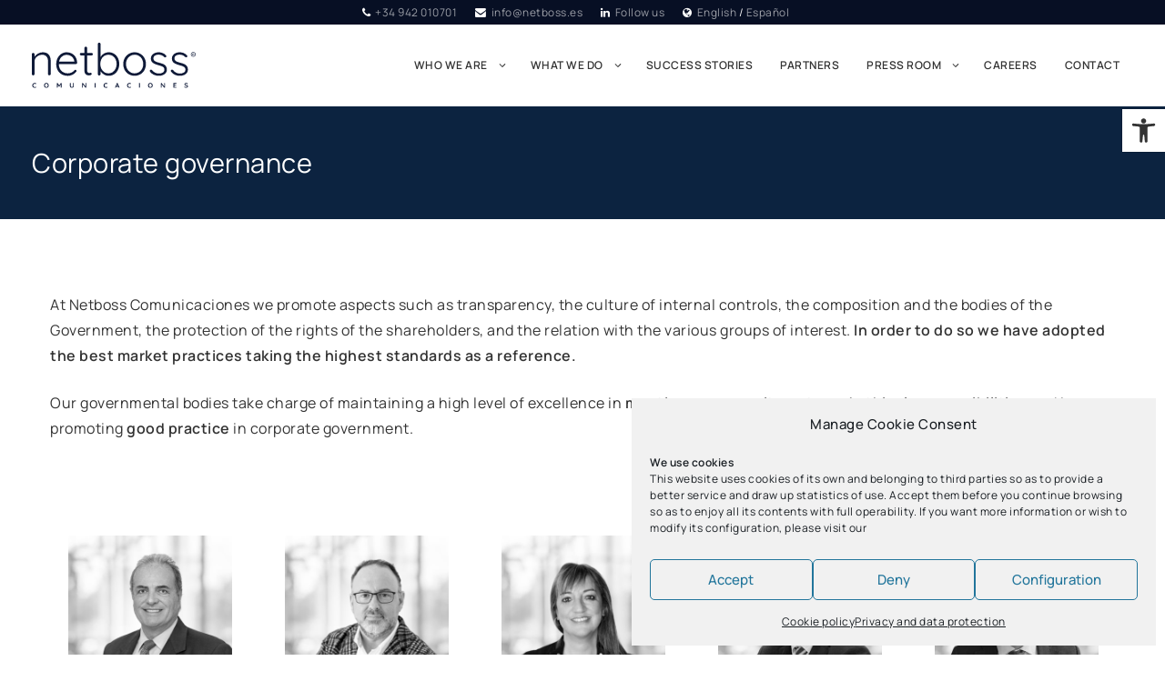

--- FILE ---
content_type: text/html; charset=UTF-8
request_url: https://www.netboss.es/en/corporate-governance/
body_size: 34055
content:
<!DOCTYPE html><html lang="en-US"><head><meta charset="UTF-8"><meta name='robots' content='index, follow, max-image-preview:large, max-snippet:-1, max-video-preview:-1' /><meta name="viewport" content="width=device-width, initial-scale=1"><link media="all" href="https://www.netboss.es/en/wp-content/cache/autoptimize/css/autoptimize_26a4238517139a73580e12c7ab46eae2.css" rel="stylesheet"><title>Corporate governance - © NETBOSS COMUNICACIONES S.L.</title><link rel="canonical" href="https://www.netboss.es/en/corporate-governance/" /><meta property="og:locale" content="en_US" /><meta property="og:type" content="article" /><meta property="og:title" content="Corporate governance - © NETBOSS COMUNICACIONES S.L." /><meta property="og:url" content="https://www.netboss.es/en/corporate-governance/" /><meta property="og:site_name" content="© NETBOSS COMUNICACIONES S.L." /><meta property="article:modified_time" content="2024-03-20T09:18:48+00:00" /><meta property="og:image" content="https://www.netboss.es/en/wp-content/uploads/2021/02/Roberto-De-Diego-2.jpg" /><meta name="twitter:card" content="summary_large_image" /><meta name="twitter:label1" content="Est. reading time" /><meta name="twitter:data1" content="3 minutes" /> <script type="application/ld+json" class="yoast-schema-graph">{"@context":"https://schema.org","@graph":[{"@type":"WebPage","@id":"https://www.netboss.es/en/corporate-governance/","url":"https://www.netboss.es/en/corporate-governance/","name":"Corporate governance - © NETBOSS COMUNICACIONES S.L.","isPartOf":{"@id":"https://www.netboss.es/en/#website"},"primaryImageOfPage":{"@id":"https://www.netboss.es/en/corporate-governance/#primaryimage"},"image":{"@id":"https://www.netboss.es/en/corporate-governance/#primaryimage"},"thumbnailUrl":"https://www.netboss.es/en/wp-content/uploads/2021/02/Roberto-De-Diego-2.jpg","datePublished":"2021-02-08T03:32:34+00:00","dateModified":"2024-03-20T09:18:48+00:00","breadcrumb":{"@id":"https://www.netboss.es/en/corporate-governance/#breadcrumb"},"inLanguage":"en-US","potentialAction":[{"@type":"ReadAction","target":["https://www.netboss.es/en/corporate-governance/"]}]},{"@type":"ImageObject","inLanguage":"en-US","@id":"https://www.netboss.es/en/corporate-governance/#primaryimage","url":"https://www.netboss.es/en/wp-content/uploads/2021/02/Roberto-De-Diego-2.jpg","contentUrl":"https://www.netboss.es/en/wp-content/uploads/2021/02/Roberto-De-Diego-2.jpg","width":400,"height":400},{"@type":"BreadcrumbList","@id":"https://www.netboss.es/en/corporate-governance/#breadcrumb","itemListElement":[{"@type":"ListItem","position":1,"name":"Portada","item":"https://www.netboss.es/en/"},{"@type":"ListItem","position":2,"name":"Corporate governance"}]},{"@type":"WebSite","@id":"https://www.netboss.es/en/#website","url":"https://www.netboss.es/en/","name":"© NETBOSS COMUNICACIONES S.L.","description":"Consulting and outsourcing of services. Advanced technological solutions to help companies with their operational needs.","publisher":{"@id":"https://www.netboss.es/en/#organization"},"potentialAction":[{"@type":"SearchAction","target":{"@type":"EntryPoint","urlTemplate":"https://www.netboss.es/en/?s={search_term_string}"},"query-input":{"@type":"PropertyValueSpecification","valueRequired":true,"valueName":"search_term_string"}}],"inLanguage":"en-US"},{"@type":"Organization","@id":"https://www.netboss.es/en/#organization","name":"© NETBOSS COMUNICACIONES S.L.","url":"https://www.netboss.es/en/","logo":{"@type":"ImageObject","inLanguage":"en-US","@id":"https://www.netboss.es/en/#/schema/logo/image/","url":"https://www.netboss.es/en/wp-content/uploads/2021/03/logoNetboss.jpg","contentUrl":"https://www.netboss.es/en/wp-content/uploads/2021/03/logoNetboss.jpg","width":2480,"height":776,"caption":"© NETBOSS COMUNICACIONES S.L."},"image":{"@id":"https://www.netboss.es/en/#/schema/logo/image/"},"sameAs":["https://www.linkedin.com/company/netboss"]}]}</script> <link rel='dns-prefetch' href='//www.netboss.es' /><link rel='dns-prefetch' href='//maxcdn.bootstrapcdn.com' /><link rel="alternate" type="application/rss+xml" title="© NETBOSS COMUNICACIONES S.L. &raquo; Feed" href="https://www.netboss.es/en/feed/" /><link rel="alternate" type="application/rss+xml" title="© NETBOSS COMUNICACIONES S.L. &raquo; Comments Feed" href="https://www.netboss.es/en/comments/feed/" /><link rel="alternate" title="oEmbed (JSON)" type="application/json+oembed" href="https://www.netboss.es/en/wp-json/oembed/1.0/embed?url=https%3A%2F%2Fwww.netboss.es%2Fen%2Fcorporate-governance%2F" /><link rel="alternate" title="oEmbed (XML)" type="text/xml+oembed" href="https://www.netboss.es/en/wp-json/oembed/1.0/embed?url=https%3A%2F%2Fwww.netboss.es%2Fen%2Fcorporate-governance%2F&#038;format=xml" /><style id='wp-img-auto-sizes-contain-inline-css'>img:is([sizes=auto i],[sizes^="auto," i]){contain-intrinsic-size:3000px 1500px}
/*# sourceURL=wp-img-auto-sizes-contain-inline-css */</style><style id='wp-block-library-inline-css'>:root{--wp-block-synced-color:#7a00df;--wp-block-synced-color--rgb:122,0,223;--wp-bound-block-color:var(--wp-block-synced-color);--wp-editor-canvas-background:#ddd;--wp-admin-theme-color:#007cba;--wp-admin-theme-color--rgb:0,124,186;--wp-admin-theme-color-darker-10:#006ba1;--wp-admin-theme-color-darker-10--rgb:0,107,160.5;--wp-admin-theme-color-darker-20:#005a87;--wp-admin-theme-color-darker-20--rgb:0,90,135;--wp-admin-border-width-focus:2px}@media (min-resolution:192dpi){:root{--wp-admin-border-width-focus:1.5px}}.wp-element-button{cursor:pointer}:root .has-very-light-gray-background-color{background-color:#eee}:root .has-very-dark-gray-background-color{background-color:#313131}:root .has-very-light-gray-color{color:#eee}:root .has-very-dark-gray-color{color:#313131}:root .has-vivid-green-cyan-to-vivid-cyan-blue-gradient-background{background:linear-gradient(135deg,#00d084,#0693e3)}:root .has-purple-crush-gradient-background{background:linear-gradient(135deg,#34e2e4,#4721fb 50%,#ab1dfe)}:root .has-hazy-dawn-gradient-background{background:linear-gradient(135deg,#faaca8,#dad0ec)}:root .has-subdued-olive-gradient-background{background:linear-gradient(135deg,#fafae1,#67a671)}:root .has-atomic-cream-gradient-background{background:linear-gradient(135deg,#fdd79a,#004a59)}:root .has-nightshade-gradient-background{background:linear-gradient(135deg,#330968,#31cdcf)}:root .has-midnight-gradient-background{background:linear-gradient(135deg,#020381,#2874fc)}:root{--wp--preset--font-size--normal:16px;--wp--preset--font-size--huge:42px}.has-regular-font-size{font-size:1em}.has-larger-font-size{font-size:2.625em}.has-normal-font-size{font-size:var(--wp--preset--font-size--normal)}.has-huge-font-size{font-size:var(--wp--preset--font-size--huge)}.has-text-align-center{text-align:center}.has-text-align-left{text-align:left}.has-text-align-right{text-align:right}.has-fit-text{white-space:nowrap!important}#end-resizable-editor-section{display:none}.aligncenter{clear:both}.items-justified-left{justify-content:flex-start}.items-justified-center{justify-content:center}.items-justified-right{justify-content:flex-end}.items-justified-space-between{justify-content:space-between}.screen-reader-text{border:0;clip-path:inset(50%);height:1px;margin:-1px;overflow:hidden;padding:0;position:absolute;width:1px;word-wrap:normal!important}.screen-reader-text:focus{background-color:#ddd;clip-path:none;color:#444;display:block;font-size:1em;height:auto;left:5px;line-height:normal;padding:15px 23px 14px;text-decoration:none;top:5px;width:auto;z-index:100000}html :where(.has-border-color){border-style:solid}html :where([style*=border-top-color]){border-top-style:solid}html :where([style*=border-right-color]){border-right-style:solid}html :where([style*=border-bottom-color]){border-bottom-style:solid}html :where([style*=border-left-color]){border-left-style:solid}html :where([style*=border-width]){border-style:solid}html :where([style*=border-top-width]){border-top-style:solid}html :where([style*=border-right-width]){border-right-style:solid}html :where([style*=border-bottom-width]){border-bottom-style:solid}html :where([style*=border-left-width]){border-left-style:solid}html :where(img[class*=wp-image-]){height:auto;max-width:100%}:where(figure){margin:0 0 1em}html :where(.is-position-sticky){--wp-admin--admin-bar--position-offset:var(--wp-admin--admin-bar--height,0px)}@media screen and (max-width:600px){html :where(.is-position-sticky){--wp-admin--admin-bar--position-offset:0px}}

/*# sourceURL=wp-block-library-inline-css */</style><style id='wp-block-image-inline-css'>.wp-block-image>a,.wp-block-image>figure>a{display:inline-block}.wp-block-image img{box-sizing:border-box;height:auto;max-width:100%;vertical-align:bottom}@media not (prefers-reduced-motion){.wp-block-image img.hide{visibility:hidden}.wp-block-image img.show{animation:show-content-image .4s}}.wp-block-image[style*=border-radius] img,.wp-block-image[style*=border-radius]>a{border-radius:inherit}.wp-block-image.has-custom-border img{box-sizing:border-box}.wp-block-image.aligncenter{text-align:center}.wp-block-image.alignfull>a,.wp-block-image.alignwide>a{width:100%}.wp-block-image.alignfull img,.wp-block-image.alignwide img{height:auto;width:100%}.wp-block-image .aligncenter,.wp-block-image .alignleft,.wp-block-image .alignright,.wp-block-image.aligncenter,.wp-block-image.alignleft,.wp-block-image.alignright{display:table}.wp-block-image .aligncenter>figcaption,.wp-block-image .alignleft>figcaption,.wp-block-image .alignright>figcaption,.wp-block-image.aligncenter>figcaption,.wp-block-image.alignleft>figcaption,.wp-block-image.alignright>figcaption{caption-side:bottom;display:table-caption}.wp-block-image .alignleft{float:left;margin:.5em 1em .5em 0}.wp-block-image .alignright{float:right;margin:.5em 0 .5em 1em}.wp-block-image .aligncenter{margin-left:auto;margin-right:auto}.wp-block-image :where(figcaption){margin-bottom:1em;margin-top:.5em}.wp-block-image.is-style-circle-mask img{border-radius:9999px}@supports ((-webkit-mask-image:none) or (mask-image:none)) or (-webkit-mask-image:none){.wp-block-image.is-style-circle-mask img{border-radius:0;-webkit-mask-image:url('data:image/svg+xml;utf8,<svg viewBox="0 0 100 100" xmlns="http://www.w3.org/2000/svg"><circle cx="50" cy="50" r="50"/></svg>');mask-image:url('data:image/svg+xml;utf8,<svg viewBox="0 0 100 100" xmlns="http://www.w3.org/2000/svg"><circle cx="50" cy="50" r="50"/></svg>');mask-mode:alpha;-webkit-mask-position:center;mask-position:center;-webkit-mask-repeat:no-repeat;mask-repeat:no-repeat;-webkit-mask-size:contain;mask-size:contain}}:root :where(.wp-block-image.is-style-rounded img,.wp-block-image .is-style-rounded img){border-radius:9999px}.wp-block-image figure{margin:0}.wp-lightbox-container{display:flex;flex-direction:column;position:relative}.wp-lightbox-container img{cursor:zoom-in}.wp-lightbox-container img:hover+button{opacity:1}.wp-lightbox-container button{align-items:center;backdrop-filter:blur(16px) saturate(180%);background-color:#5a5a5a40;border:none;border-radius:4px;cursor:zoom-in;display:flex;height:20px;justify-content:center;opacity:0;padding:0;position:absolute;right:16px;text-align:center;top:16px;width:20px;z-index:100}@media not (prefers-reduced-motion){.wp-lightbox-container button{transition:opacity .2s ease}}.wp-lightbox-container button:focus-visible{outline:3px auto #5a5a5a40;outline:3px auto -webkit-focus-ring-color;outline-offset:3px}.wp-lightbox-container button:hover{cursor:pointer;opacity:1}.wp-lightbox-container button:focus{opacity:1}.wp-lightbox-container button:focus,.wp-lightbox-container button:hover,.wp-lightbox-container button:not(:hover):not(:active):not(.has-background){background-color:#5a5a5a40;border:none}.wp-lightbox-overlay{box-sizing:border-box;cursor:zoom-out;height:100vh;left:0;overflow:hidden;position:fixed;top:0;visibility:hidden;width:100%;z-index:100000}.wp-lightbox-overlay .close-button{align-items:center;cursor:pointer;display:flex;justify-content:center;min-height:40px;min-width:40px;padding:0;position:absolute;right:calc(env(safe-area-inset-right) + 16px);top:calc(env(safe-area-inset-top) + 16px);z-index:5000000}.wp-lightbox-overlay .close-button:focus,.wp-lightbox-overlay .close-button:hover,.wp-lightbox-overlay .close-button:not(:hover):not(:active):not(.has-background){background:none;border:none}.wp-lightbox-overlay .lightbox-image-container{height:var(--wp--lightbox-container-height);left:50%;overflow:hidden;position:absolute;top:50%;transform:translate(-50%,-50%);transform-origin:top left;width:var(--wp--lightbox-container-width);z-index:9999999999}.wp-lightbox-overlay .wp-block-image{align-items:center;box-sizing:border-box;display:flex;height:100%;justify-content:center;margin:0;position:relative;transform-origin:0 0;width:100%;z-index:3000000}.wp-lightbox-overlay .wp-block-image img{height:var(--wp--lightbox-image-height);min-height:var(--wp--lightbox-image-height);min-width:var(--wp--lightbox-image-width);width:var(--wp--lightbox-image-width)}.wp-lightbox-overlay .wp-block-image figcaption{display:none}.wp-lightbox-overlay button{background:none;border:none}.wp-lightbox-overlay .scrim{background-color:#fff;height:100%;opacity:.9;position:absolute;width:100%;z-index:2000000}.wp-lightbox-overlay.active{visibility:visible}@media not (prefers-reduced-motion){.wp-lightbox-overlay.active{animation:turn-on-visibility .25s both}.wp-lightbox-overlay.active img{animation:turn-on-visibility .35s both}.wp-lightbox-overlay.show-closing-animation:not(.active){animation:turn-off-visibility .35s both}.wp-lightbox-overlay.show-closing-animation:not(.active) img{animation:turn-off-visibility .25s both}.wp-lightbox-overlay.zoom.active{animation:none;opacity:1;visibility:visible}.wp-lightbox-overlay.zoom.active .lightbox-image-container{animation:lightbox-zoom-in .4s}.wp-lightbox-overlay.zoom.active .lightbox-image-container img{animation:none}.wp-lightbox-overlay.zoom.active .scrim{animation:turn-on-visibility .4s forwards}.wp-lightbox-overlay.zoom.show-closing-animation:not(.active){animation:none}.wp-lightbox-overlay.zoom.show-closing-animation:not(.active) .lightbox-image-container{animation:lightbox-zoom-out .4s}.wp-lightbox-overlay.zoom.show-closing-animation:not(.active) .lightbox-image-container img{animation:none}.wp-lightbox-overlay.zoom.show-closing-animation:not(.active) .scrim{animation:turn-off-visibility .4s forwards}}@keyframes show-content-image{0%{visibility:hidden}99%{visibility:hidden}to{visibility:visible}}@keyframes turn-on-visibility{0%{opacity:0}to{opacity:1}}@keyframes turn-off-visibility{0%{opacity:1;visibility:visible}99%{opacity:0;visibility:visible}to{opacity:0;visibility:hidden}}@keyframes lightbox-zoom-in{0%{transform:translate(calc((-100vw + var(--wp--lightbox-scrollbar-width))/2 + var(--wp--lightbox-initial-left-position)),calc(-50vh + var(--wp--lightbox-initial-top-position))) scale(var(--wp--lightbox-scale))}to{transform:translate(-50%,-50%) scale(1)}}@keyframes lightbox-zoom-out{0%{transform:translate(-50%,-50%) scale(1);visibility:visible}99%{visibility:visible}to{transform:translate(calc((-100vw + var(--wp--lightbox-scrollbar-width))/2 + var(--wp--lightbox-initial-left-position)),calc(-50vh + var(--wp--lightbox-initial-top-position))) scale(var(--wp--lightbox-scale));visibility:hidden}}
/*# sourceURL=https://www.netboss.es/en/wp-includes/blocks/image/style.min.css */</style><style id='wp-block-navigation-inline-css'>.wp-block-navigation{position:relative}.wp-block-navigation ul{margin-bottom:0;margin-left:0;margin-top:0;padding-left:0}.wp-block-navigation ul,.wp-block-navigation ul li{list-style:none;padding:0}.wp-block-navigation .wp-block-navigation-item{align-items:center;background-color:inherit;display:flex;position:relative}.wp-block-navigation .wp-block-navigation-item .wp-block-navigation__submenu-container:empty{display:none}.wp-block-navigation .wp-block-navigation-item__content{display:block;z-index:1}.wp-block-navigation .wp-block-navigation-item__content.wp-block-navigation-item__content{color:inherit}.wp-block-navigation.has-text-decoration-underline .wp-block-navigation-item__content,.wp-block-navigation.has-text-decoration-underline .wp-block-navigation-item__content:active,.wp-block-navigation.has-text-decoration-underline .wp-block-navigation-item__content:focus{text-decoration:underline}.wp-block-navigation.has-text-decoration-line-through .wp-block-navigation-item__content,.wp-block-navigation.has-text-decoration-line-through .wp-block-navigation-item__content:active,.wp-block-navigation.has-text-decoration-line-through .wp-block-navigation-item__content:focus{text-decoration:line-through}.wp-block-navigation :where(a),.wp-block-navigation :where(a:active),.wp-block-navigation :where(a:focus){text-decoration:none}.wp-block-navigation .wp-block-navigation__submenu-icon{align-self:center;background-color:inherit;border:none;color:currentColor;display:inline-block;font-size:inherit;height:.6em;line-height:0;margin-left:.25em;padding:0;width:.6em}.wp-block-navigation .wp-block-navigation__submenu-icon svg{display:inline-block;stroke:currentColor;height:inherit;margin-top:.075em;width:inherit}.wp-block-navigation{--navigation-layout-justification-setting:flex-start;--navigation-layout-direction:row;--navigation-layout-wrap:wrap;--navigation-layout-justify:flex-start;--navigation-layout-align:center}.wp-block-navigation.is-vertical{--navigation-layout-direction:column;--navigation-layout-justify:initial;--navigation-layout-align:flex-start}.wp-block-navigation.no-wrap{--navigation-layout-wrap:nowrap}.wp-block-navigation.items-justified-center{--navigation-layout-justification-setting:center;--navigation-layout-justify:center}.wp-block-navigation.items-justified-center.is-vertical{--navigation-layout-align:center}.wp-block-navigation.items-justified-right{--navigation-layout-justification-setting:flex-end;--navigation-layout-justify:flex-end}.wp-block-navigation.items-justified-right.is-vertical{--navigation-layout-align:flex-end}.wp-block-navigation.items-justified-space-between{--navigation-layout-justification-setting:space-between;--navigation-layout-justify:space-between}.wp-block-navigation .has-child .wp-block-navigation__submenu-container{align-items:normal;background-color:inherit;color:inherit;display:flex;flex-direction:column;opacity:0;position:absolute;z-index:2}@media not (prefers-reduced-motion){.wp-block-navigation .has-child .wp-block-navigation__submenu-container{transition:opacity .1s linear}}.wp-block-navigation .has-child .wp-block-navigation__submenu-container{height:0;overflow:hidden;visibility:hidden;width:0}.wp-block-navigation .has-child .wp-block-navigation__submenu-container>.wp-block-navigation-item>.wp-block-navigation-item__content{display:flex;flex-grow:1;padding:.5em 1em}.wp-block-navigation .has-child .wp-block-navigation__submenu-container>.wp-block-navigation-item>.wp-block-navigation-item__content .wp-block-navigation__submenu-icon{margin-left:auto;margin-right:0}.wp-block-navigation .has-child .wp-block-navigation__submenu-container .wp-block-navigation-item__content{margin:0}.wp-block-navigation .has-child .wp-block-navigation__submenu-container{left:-1px;top:100%}@media (min-width:782px){.wp-block-navigation .has-child .wp-block-navigation__submenu-container .wp-block-navigation__submenu-container{left:100%;top:-1px}.wp-block-navigation .has-child .wp-block-navigation__submenu-container .wp-block-navigation__submenu-container:before{background:#0000;content:"";display:block;height:100%;position:absolute;right:100%;width:.5em}.wp-block-navigation .has-child .wp-block-navigation__submenu-container .wp-block-navigation__submenu-icon{margin-right:.25em}.wp-block-navigation .has-child .wp-block-navigation__submenu-container .wp-block-navigation__submenu-icon svg{transform:rotate(-90deg)}}.wp-block-navigation .has-child .wp-block-navigation-submenu__toggle[aria-expanded=true]~.wp-block-navigation__submenu-container,.wp-block-navigation .has-child:not(.open-on-click):hover>.wp-block-navigation__submenu-container,.wp-block-navigation .has-child:not(.open-on-click):not(.open-on-hover-click):focus-within>.wp-block-navigation__submenu-container{height:auto;min-width:200px;opacity:1;overflow:visible;visibility:visible;width:auto}.wp-block-navigation.has-background .has-child .wp-block-navigation__submenu-container{left:0;top:100%}@media (min-width:782px){.wp-block-navigation.has-background .has-child .wp-block-navigation__submenu-container .wp-block-navigation__submenu-container{left:100%;top:0}}.wp-block-navigation-submenu{display:flex;position:relative}.wp-block-navigation-submenu .wp-block-navigation__submenu-icon svg{stroke:currentColor}button.wp-block-navigation-item__content{background-color:initial;border:none;color:currentColor;font-family:inherit;font-size:inherit;font-style:inherit;font-weight:inherit;letter-spacing:inherit;line-height:inherit;text-align:left;text-transform:inherit}.wp-block-navigation-submenu__toggle{cursor:pointer}.wp-block-navigation-submenu__toggle[aria-expanded=true]+.wp-block-navigation__submenu-icon>svg,.wp-block-navigation-submenu__toggle[aria-expanded=true]>svg{transform:rotate(180deg)}.wp-block-navigation-item.open-on-click .wp-block-navigation-submenu__toggle{padding-left:0;padding-right:.85em}.wp-block-navigation-item.open-on-click .wp-block-navigation-submenu__toggle+.wp-block-navigation__submenu-icon{margin-left:-.6em;pointer-events:none}.wp-block-navigation-item.open-on-click button.wp-block-navigation-item__content:not(.wp-block-navigation-submenu__toggle){padding:0}.wp-block-navigation .wp-block-page-list,.wp-block-navigation__container,.wp-block-navigation__responsive-close,.wp-block-navigation__responsive-container,.wp-block-navigation__responsive-container-content,.wp-block-navigation__responsive-dialog{gap:inherit}:where(.wp-block-navigation.has-background .wp-block-navigation-item a:not(.wp-element-button)),:where(.wp-block-navigation.has-background .wp-block-navigation-submenu a:not(.wp-element-button)){padding:.5em 1em}:where(.wp-block-navigation .wp-block-navigation__submenu-container .wp-block-navigation-item a:not(.wp-element-button)),:where(.wp-block-navigation .wp-block-navigation__submenu-container .wp-block-navigation-submenu a:not(.wp-element-button)),:where(.wp-block-navigation .wp-block-navigation__submenu-container .wp-block-navigation-submenu button.wp-block-navigation-item__content),:where(.wp-block-navigation .wp-block-navigation__submenu-container .wp-block-pages-list__item button.wp-block-navigation-item__content){padding:.5em 1em}.wp-block-navigation.items-justified-right .wp-block-navigation__container .has-child .wp-block-navigation__submenu-container,.wp-block-navigation.items-justified-right .wp-block-page-list>.has-child .wp-block-navigation__submenu-container,.wp-block-navigation.items-justified-space-between .wp-block-page-list>.has-child:last-child .wp-block-navigation__submenu-container,.wp-block-navigation.items-justified-space-between>.wp-block-navigation__container>.has-child:last-child .wp-block-navigation__submenu-container{left:auto;right:0}.wp-block-navigation.items-justified-right .wp-block-navigation__container .has-child .wp-block-navigation__submenu-container .wp-block-navigation__submenu-container,.wp-block-navigation.items-justified-right .wp-block-page-list>.has-child .wp-block-navigation__submenu-container .wp-block-navigation__submenu-container,.wp-block-navigation.items-justified-space-between .wp-block-page-list>.has-child:last-child .wp-block-navigation__submenu-container .wp-block-navigation__submenu-container,.wp-block-navigation.items-justified-space-between>.wp-block-navigation__container>.has-child:last-child .wp-block-navigation__submenu-container .wp-block-navigation__submenu-container{left:-1px;right:-1px}@media (min-width:782px){.wp-block-navigation.items-justified-right .wp-block-navigation__container .has-child .wp-block-navigation__submenu-container .wp-block-navigation__submenu-container,.wp-block-navigation.items-justified-right .wp-block-page-list>.has-child .wp-block-navigation__submenu-container .wp-block-navigation__submenu-container,.wp-block-navigation.items-justified-space-between .wp-block-page-list>.has-child:last-child .wp-block-navigation__submenu-container .wp-block-navigation__submenu-container,.wp-block-navigation.items-justified-space-between>.wp-block-navigation__container>.has-child:last-child .wp-block-navigation__submenu-container .wp-block-navigation__submenu-container{left:auto;right:100%}}.wp-block-navigation:not(.has-background) .wp-block-navigation__submenu-container{background-color:#fff;border:1px solid #00000026}.wp-block-navigation.has-background .wp-block-navigation__submenu-container{background-color:inherit}.wp-block-navigation:not(.has-text-color) .wp-block-navigation__submenu-container{color:#000}.wp-block-navigation__container{align-items:var(--navigation-layout-align,initial);display:flex;flex-direction:var(--navigation-layout-direction,initial);flex-wrap:var(--navigation-layout-wrap,wrap);justify-content:var(--navigation-layout-justify,initial);list-style:none;margin:0;padding-left:0}.wp-block-navigation__container .is-responsive{display:none}.wp-block-navigation__container:only-child,.wp-block-page-list:only-child{flex-grow:1}@keyframes overlay-menu__fade-in-animation{0%{opacity:0;transform:translateY(.5em)}to{opacity:1;transform:translateY(0)}}.wp-block-navigation__responsive-container{bottom:0;display:none;left:0;position:fixed;right:0;top:0}.wp-block-navigation__responsive-container :where(.wp-block-navigation-item a){color:inherit}.wp-block-navigation__responsive-container .wp-block-navigation__responsive-container-content{align-items:var(--navigation-layout-align,initial);display:flex;flex-direction:var(--navigation-layout-direction,initial);flex-wrap:var(--navigation-layout-wrap,wrap);justify-content:var(--navigation-layout-justify,initial)}.wp-block-navigation__responsive-container:not(.is-menu-open.is-menu-open){background-color:inherit!important;color:inherit!important}.wp-block-navigation__responsive-container.is-menu-open{background-color:inherit;display:flex;flex-direction:column}@media not (prefers-reduced-motion){.wp-block-navigation__responsive-container.is-menu-open{animation:overlay-menu__fade-in-animation .1s ease-out;animation-fill-mode:forwards}}.wp-block-navigation__responsive-container.is-menu-open{overflow:auto;padding:clamp(1rem,var(--wp--style--root--padding-top),20rem) clamp(1rem,var(--wp--style--root--padding-right),20rem) clamp(1rem,var(--wp--style--root--padding-bottom),20rem) clamp(1rem,var(--wp--style--root--padding-left),20rem);z-index:100000}.wp-block-navigation__responsive-container.is-menu-open .wp-block-navigation__responsive-container-content{align-items:var(--navigation-layout-justification-setting,inherit);display:flex;flex-direction:column;flex-wrap:nowrap;overflow:visible;padding-top:calc(2rem + 24px)}.wp-block-navigation__responsive-container.is-menu-open .wp-block-navigation__responsive-container-content,.wp-block-navigation__responsive-container.is-menu-open .wp-block-navigation__responsive-container-content .wp-block-navigation__container,.wp-block-navigation__responsive-container.is-menu-open .wp-block-navigation__responsive-container-content .wp-block-page-list{justify-content:flex-start}.wp-block-navigation__responsive-container.is-menu-open .wp-block-navigation__responsive-container-content .wp-block-navigation__submenu-icon{display:none}.wp-block-navigation__responsive-container.is-menu-open .wp-block-navigation__responsive-container-content .has-child .wp-block-navigation__submenu-container{border:none;height:auto;min-width:200px;opacity:1;overflow:initial;padding-left:2rem;padding-right:2rem;position:static;visibility:visible;width:auto}.wp-block-navigation__responsive-container.is-menu-open .wp-block-navigation__responsive-container-content .wp-block-navigation__container,.wp-block-navigation__responsive-container.is-menu-open .wp-block-navigation__responsive-container-content .wp-block-navigation__submenu-container{gap:inherit}.wp-block-navigation__responsive-container.is-menu-open .wp-block-navigation__responsive-container-content .wp-block-navigation__submenu-container{padding-top:var(--wp--style--block-gap,2em)}.wp-block-navigation__responsive-container.is-menu-open .wp-block-navigation__responsive-container-content .wp-block-navigation-item__content{padding:0}.wp-block-navigation__responsive-container.is-menu-open .wp-block-navigation__responsive-container-content .wp-block-navigation-item,.wp-block-navigation__responsive-container.is-menu-open .wp-block-navigation__responsive-container-content .wp-block-navigation__container,.wp-block-navigation__responsive-container.is-menu-open .wp-block-navigation__responsive-container-content .wp-block-page-list{align-items:var(--navigation-layout-justification-setting,initial);display:flex;flex-direction:column}.wp-block-navigation__responsive-container.is-menu-open .wp-block-navigation-item,.wp-block-navigation__responsive-container.is-menu-open .wp-block-navigation-item .wp-block-navigation__submenu-container,.wp-block-navigation__responsive-container.is-menu-open .wp-block-navigation__container,.wp-block-navigation__responsive-container.is-menu-open .wp-block-page-list{background:#0000!important;color:inherit!important}.wp-block-navigation__responsive-container.is-menu-open .wp-block-navigation__submenu-container.wp-block-navigation__submenu-container.wp-block-navigation__submenu-container.wp-block-navigation__submenu-container{left:auto;right:auto}@media (min-width:600px){.wp-block-navigation__responsive-container:not(.hidden-by-default):not(.is-menu-open){background-color:inherit;display:block;position:relative;width:100%;z-index:auto}.wp-block-navigation__responsive-container:not(.hidden-by-default):not(.is-menu-open) .wp-block-navigation__responsive-container-close{display:none}.wp-block-navigation__responsive-container.is-menu-open .wp-block-navigation__submenu-container.wp-block-navigation__submenu-container.wp-block-navigation__submenu-container.wp-block-navigation__submenu-container{left:0}}.wp-block-navigation:not(.has-background) .wp-block-navigation__responsive-container.is-menu-open{background-color:#fff}.wp-block-navigation:not(.has-text-color) .wp-block-navigation__responsive-container.is-menu-open{color:#000}.wp-block-navigation__toggle_button_label{font-size:1rem;font-weight:700}.wp-block-navigation__responsive-container-close,.wp-block-navigation__responsive-container-open{background:#0000;border:none;color:currentColor;cursor:pointer;margin:0;padding:0;text-transform:inherit;vertical-align:middle}.wp-block-navigation__responsive-container-close svg,.wp-block-navigation__responsive-container-open svg{fill:currentColor;display:block;height:24px;pointer-events:none;width:24px}.wp-block-navigation__responsive-container-open{display:flex}.wp-block-navigation__responsive-container-open.wp-block-navigation__responsive-container-open.wp-block-navigation__responsive-container-open{font-family:inherit;font-size:inherit;font-weight:inherit}@media (min-width:600px){.wp-block-navigation__responsive-container-open:not(.always-shown){display:none}}.wp-block-navigation__responsive-container-close{position:absolute;right:0;top:0;z-index:2}.wp-block-navigation__responsive-container-close.wp-block-navigation__responsive-container-close.wp-block-navigation__responsive-container-close{font-family:inherit;font-size:inherit;font-weight:inherit}.wp-block-navigation__responsive-close{width:100%}.has-modal-open .wp-block-navigation__responsive-close{margin-left:auto;margin-right:auto;max-width:var(--wp--style--global--wide-size,100%)}.wp-block-navigation__responsive-close:focus{outline:none}.is-menu-open .wp-block-navigation__responsive-close,.is-menu-open .wp-block-navigation__responsive-container-content,.is-menu-open .wp-block-navigation__responsive-dialog{box-sizing:border-box}.wp-block-navigation__responsive-dialog{position:relative}.has-modal-open .admin-bar .is-menu-open .wp-block-navigation__responsive-dialog{margin-top:46px}@media (min-width:782px){.has-modal-open .admin-bar .is-menu-open .wp-block-navigation__responsive-dialog{margin-top:32px}}html.has-modal-open{overflow:hidden}
/*# sourceURL=https://www.netboss.es/en/wp-includes/blocks/navigation/style.min.css */</style><style id='wp-block-navigation-link-inline-css'>.wp-block-navigation .wp-block-navigation-item__label{overflow-wrap:break-word}.wp-block-navigation .wp-block-navigation-item__description{display:none}.link-ui-tools{outline:1px solid #f0f0f0;padding:8px}.link-ui-block-inserter{padding-top:8px}.link-ui-block-inserter__back{margin-left:8px;text-transform:uppercase}
/*# sourceURL=https://www.netboss.es/en/wp-includes/blocks/navigation-link/style.min.css */</style><style id='wp-block-paragraph-inline-css'>.is-small-text{font-size:.875em}.is-regular-text{font-size:1em}.is-large-text{font-size:2.25em}.is-larger-text{font-size:3em}.has-drop-cap:not(:focus):first-letter{float:left;font-size:8.4em;font-style:normal;font-weight:100;line-height:.68;margin:.05em .1em 0 0;text-transform:uppercase}body.rtl .has-drop-cap:not(:focus):first-letter{float:none;margin-left:.1em}p.has-drop-cap.has-background{overflow:hidden}:root :where(p.has-background){padding:1.25em 2.375em}:where(p.has-text-color:not(.has-link-color)) a{color:inherit}p.has-text-align-left[style*="writing-mode:vertical-lr"],p.has-text-align-right[style*="writing-mode:vertical-rl"]{rotate:180deg}
/*# sourceURL=https://www.netboss.es/en/wp-includes/blocks/paragraph/style.min.css */</style><style id='wp-block-spacer-inline-css'>.wp-block-spacer{clear:both}
/*# sourceURL=https://www.netboss.es/en/wp-includes/blocks/spacer/style.min.css */</style><style id='global-styles-inline-css'>:root{--wp--preset--aspect-ratio--square: 1;--wp--preset--aspect-ratio--4-3: 4/3;--wp--preset--aspect-ratio--3-4: 3/4;--wp--preset--aspect-ratio--3-2: 3/2;--wp--preset--aspect-ratio--2-3: 2/3;--wp--preset--aspect-ratio--16-9: 16/9;--wp--preset--aspect-ratio--9-16: 9/16;--wp--preset--color--black: #000000;--wp--preset--color--cyan-bluish-gray: #abb8c3;--wp--preset--color--white: #ffffff;--wp--preset--color--pale-pink: #f78da7;--wp--preset--color--vivid-red: #cf2e2e;--wp--preset--color--luminous-vivid-orange: #ff6900;--wp--preset--color--luminous-vivid-amber: #fcb900;--wp--preset--color--light-green-cyan: #7bdcb5;--wp--preset--color--vivid-green-cyan: #00d084;--wp--preset--color--pale-cyan-blue: #8ed1fc;--wp--preset--color--vivid-cyan-blue: #0693e3;--wp--preset--color--vivid-purple: #9b51e0;--wp--preset--color--contrast: var(--contrast);--wp--preset--color--contrast-2: var(--contrast-2);--wp--preset--color--contrast-3: var(--contrast-3);--wp--preset--color--base: var(--base);--wp--preset--color--base-2: var(--base-2);--wp--preset--color--base-3: var(--base-3);--wp--preset--color--accent: var(--accent);--wp--preset--gradient--vivid-cyan-blue-to-vivid-purple: linear-gradient(135deg,rgb(6,147,227) 0%,rgb(155,81,224) 100%);--wp--preset--gradient--light-green-cyan-to-vivid-green-cyan: linear-gradient(135deg,rgb(122,220,180) 0%,rgb(0,208,130) 100%);--wp--preset--gradient--luminous-vivid-amber-to-luminous-vivid-orange: linear-gradient(135deg,rgb(252,185,0) 0%,rgb(255,105,0) 100%);--wp--preset--gradient--luminous-vivid-orange-to-vivid-red: linear-gradient(135deg,rgb(255,105,0) 0%,rgb(207,46,46) 100%);--wp--preset--gradient--very-light-gray-to-cyan-bluish-gray: linear-gradient(135deg,rgb(238,238,238) 0%,rgb(169,184,195) 100%);--wp--preset--gradient--cool-to-warm-spectrum: linear-gradient(135deg,rgb(74,234,220) 0%,rgb(151,120,209) 20%,rgb(207,42,186) 40%,rgb(238,44,130) 60%,rgb(251,105,98) 80%,rgb(254,248,76) 100%);--wp--preset--gradient--blush-light-purple: linear-gradient(135deg,rgb(255,206,236) 0%,rgb(152,150,240) 100%);--wp--preset--gradient--blush-bordeaux: linear-gradient(135deg,rgb(254,205,165) 0%,rgb(254,45,45) 50%,rgb(107,0,62) 100%);--wp--preset--gradient--luminous-dusk: linear-gradient(135deg,rgb(255,203,112) 0%,rgb(199,81,192) 50%,rgb(65,88,208) 100%);--wp--preset--gradient--pale-ocean: linear-gradient(135deg,rgb(255,245,203) 0%,rgb(182,227,212) 50%,rgb(51,167,181) 100%);--wp--preset--gradient--electric-grass: linear-gradient(135deg,rgb(202,248,128) 0%,rgb(113,206,126) 100%);--wp--preset--gradient--midnight: linear-gradient(135deg,rgb(2,3,129) 0%,rgb(40,116,252) 100%);--wp--preset--font-size--small: 13px;--wp--preset--font-size--medium: 20px;--wp--preset--font-size--large: 36px;--wp--preset--font-size--x-large: 42px;--wp--preset--spacing--20: 0.44rem;--wp--preset--spacing--30: 0.67rem;--wp--preset--spacing--40: 1rem;--wp--preset--spacing--50: 1.5rem;--wp--preset--spacing--60: 2.25rem;--wp--preset--spacing--70: 3.38rem;--wp--preset--spacing--80: 5.06rem;--wp--preset--shadow--natural: 6px 6px 9px rgba(0, 0, 0, 0.2);--wp--preset--shadow--deep: 12px 12px 50px rgba(0, 0, 0, 0.4);--wp--preset--shadow--sharp: 6px 6px 0px rgba(0, 0, 0, 0.2);--wp--preset--shadow--outlined: 6px 6px 0px -3px rgb(255, 255, 255), 6px 6px rgb(0, 0, 0);--wp--preset--shadow--crisp: 6px 6px 0px rgb(0, 0, 0);}:where(.is-layout-flex){gap: 0.5em;}:where(.is-layout-grid){gap: 0.5em;}body .is-layout-flex{display: flex;}.is-layout-flex{flex-wrap: wrap;align-items: center;}.is-layout-flex > :is(*, div){margin: 0;}body .is-layout-grid{display: grid;}.is-layout-grid > :is(*, div){margin: 0;}:where(.wp-block-columns.is-layout-flex){gap: 2em;}:where(.wp-block-columns.is-layout-grid){gap: 2em;}:where(.wp-block-post-template.is-layout-flex){gap: 1.25em;}:where(.wp-block-post-template.is-layout-grid){gap: 1.25em;}.has-black-color{color: var(--wp--preset--color--black) !important;}.has-cyan-bluish-gray-color{color: var(--wp--preset--color--cyan-bluish-gray) !important;}.has-white-color{color: var(--wp--preset--color--white) !important;}.has-pale-pink-color{color: var(--wp--preset--color--pale-pink) !important;}.has-vivid-red-color{color: var(--wp--preset--color--vivid-red) !important;}.has-luminous-vivid-orange-color{color: var(--wp--preset--color--luminous-vivid-orange) !important;}.has-luminous-vivid-amber-color{color: var(--wp--preset--color--luminous-vivid-amber) !important;}.has-light-green-cyan-color{color: var(--wp--preset--color--light-green-cyan) !important;}.has-vivid-green-cyan-color{color: var(--wp--preset--color--vivid-green-cyan) !important;}.has-pale-cyan-blue-color{color: var(--wp--preset--color--pale-cyan-blue) !important;}.has-vivid-cyan-blue-color{color: var(--wp--preset--color--vivid-cyan-blue) !important;}.has-vivid-purple-color{color: var(--wp--preset--color--vivid-purple) !important;}.has-black-background-color{background-color: var(--wp--preset--color--black) !important;}.has-cyan-bluish-gray-background-color{background-color: var(--wp--preset--color--cyan-bluish-gray) !important;}.has-white-background-color{background-color: var(--wp--preset--color--white) !important;}.has-pale-pink-background-color{background-color: var(--wp--preset--color--pale-pink) !important;}.has-vivid-red-background-color{background-color: var(--wp--preset--color--vivid-red) !important;}.has-luminous-vivid-orange-background-color{background-color: var(--wp--preset--color--luminous-vivid-orange) !important;}.has-luminous-vivid-amber-background-color{background-color: var(--wp--preset--color--luminous-vivid-amber) !important;}.has-light-green-cyan-background-color{background-color: var(--wp--preset--color--light-green-cyan) !important;}.has-vivid-green-cyan-background-color{background-color: var(--wp--preset--color--vivid-green-cyan) !important;}.has-pale-cyan-blue-background-color{background-color: var(--wp--preset--color--pale-cyan-blue) !important;}.has-vivid-cyan-blue-background-color{background-color: var(--wp--preset--color--vivid-cyan-blue) !important;}.has-vivid-purple-background-color{background-color: var(--wp--preset--color--vivid-purple) !important;}.has-black-border-color{border-color: var(--wp--preset--color--black) !important;}.has-cyan-bluish-gray-border-color{border-color: var(--wp--preset--color--cyan-bluish-gray) !important;}.has-white-border-color{border-color: var(--wp--preset--color--white) !important;}.has-pale-pink-border-color{border-color: var(--wp--preset--color--pale-pink) !important;}.has-vivid-red-border-color{border-color: var(--wp--preset--color--vivid-red) !important;}.has-luminous-vivid-orange-border-color{border-color: var(--wp--preset--color--luminous-vivid-orange) !important;}.has-luminous-vivid-amber-border-color{border-color: var(--wp--preset--color--luminous-vivid-amber) !important;}.has-light-green-cyan-border-color{border-color: var(--wp--preset--color--light-green-cyan) !important;}.has-vivid-green-cyan-border-color{border-color: var(--wp--preset--color--vivid-green-cyan) !important;}.has-pale-cyan-blue-border-color{border-color: var(--wp--preset--color--pale-cyan-blue) !important;}.has-vivid-cyan-blue-border-color{border-color: var(--wp--preset--color--vivid-cyan-blue) !important;}.has-vivid-purple-border-color{border-color: var(--wp--preset--color--vivid-purple) !important;}.has-vivid-cyan-blue-to-vivid-purple-gradient-background{background: var(--wp--preset--gradient--vivid-cyan-blue-to-vivid-purple) !important;}.has-light-green-cyan-to-vivid-green-cyan-gradient-background{background: var(--wp--preset--gradient--light-green-cyan-to-vivid-green-cyan) !important;}.has-luminous-vivid-amber-to-luminous-vivid-orange-gradient-background{background: var(--wp--preset--gradient--luminous-vivid-amber-to-luminous-vivid-orange) !important;}.has-luminous-vivid-orange-to-vivid-red-gradient-background{background: var(--wp--preset--gradient--luminous-vivid-orange-to-vivid-red) !important;}.has-very-light-gray-to-cyan-bluish-gray-gradient-background{background: var(--wp--preset--gradient--very-light-gray-to-cyan-bluish-gray) !important;}.has-cool-to-warm-spectrum-gradient-background{background: var(--wp--preset--gradient--cool-to-warm-spectrum) !important;}.has-blush-light-purple-gradient-background{background: var(--wp--preset--gradient--blush-light-purple) !important;}.has-blush-bordeaux-gradient-background{background: var(--wp--preset--gradient--blush-bordeaux) !important;}.has-luminous-dusk-gradient-background{background: var(--wp--preset--gradient--luminous-dusk) !important;}.has-pale-ocean-gradient-background{background: var(--wp--preset--gradient--pale-ocean) !important;}.has-electric-grass-gradient-background{background: var(--wp--preset--gradient--electric-grass) !important;}.has-midnight-gradient-background{background: var(--wp--preset--gradient--midnight) !important;}.has-small-font-size{font-size: var(--wp--preset--font-size--small) !important;}.has-medium-font-size{font-size: var(--wp--preset--font-size--medium) !important;}.has-large-font-size{font-size: var(--wp--preset--font-size--large) !important;}.has-x-large-font-size{font-size: var(--wp--preset--font-size--x-large) !important;}
/*# sourceURL=global-styles-inline-css */</style><style id='core-block-supports-inline-css'>.wp-container-core-navigation-is-layout-8cf370e7{flex-direction:column;align-items:flex-start;}
/*# sourceURL=core-block-supports-inline-css */</style><style id='classic-theme-styles-inline-css'>/*! This file is auto-generated */
.wp-block-button__link{color:#fff;background-color:#32373c;border-radius:9999px;box-shadow:none;text-decoration:none;padding:calc(.667em + 2px) calc(1.333em + 2px);font-size:1.125em}.wp-block-file__button{background:#32373c;color:#fff;text-decoration:none}
/*# sourceURL=/wp-includes/css/classic-themes.min.css */</style><link rel='stylesheet' id='load-fa-css' href='https://maxcdn.bootstrapcdn.com/font-awesome/4.7.0/css/font-awesome.min.css' media='all' /><style id='generate-style-inline-css'>.is-right-sidebar{width:30%;}.is-left-sidebar{width:30%;}.site-content .content-area{width:100%;}@media (max-width: 768px){.main-navigation .menu-toggle,.sidebar-nav-mobile:not(#sticky-placeholder){display:block;}.main-navigation ul,.gen-sidebar-nav,.main-navigation:not(.slideout-navigation):not(.toggled) .main-nav > ul,.has-inline-mobile-toggle #site-navigation .inside-navigation > *:not(.navigation-search):not(.main-nav){display:none;}.nav-align-right .inside-navigation,.nav-align-center .inside-navigation{justify-content:space-between;}.has-inline-mobile-toggle .mobile-menu-control-wrapper{display:flex;flex-wrap:wrap;}.has-inline-mobile-toggle .inside-header{flex-direction:row;text-align:left;flex-wrap:wrap;}.has-inline-mobile-toggle .header-widget,.has-inline-mobile-toggle #site-navigation{flex-basis:100%;}.nav-float-left .has-inline-mobile-toggle #site-navigation{order:10;}}
.dynamic-author-image-rounded{border-radius:100%;}.dynamic-featured-image, .dynamic-author-image{vertical-align:middle;}.one-container.blog .dynamic-content-template:not(:last-child), .one-container.archive .dynamic-content-template:not(:last-child){padding-bottom:0px;}.dynamic-entry-excerpt > p:last-child{margin-bottom:0px;}
.page-hero{background-color:#f9fafb;color:#333333;padding-top:70px;padding-right:20px;padding-bottom:70px;padding-left:20px;}.page-hero .inside-page-hero.grid-container{max-width:calc(1250px - 20px - 20px);}.page-hero h1, .page-hero h2, .page-hero h3, .page-hero h4, .page-hero h5, .page-hero h6{color:#333333;}.inside-page-hero > *:last-child{margin-bottom:0px;}.page-hero time.updated{display:none;}
/*# sourceURL=generate-style-inline-css */</style><link rel='stylesheet' id='generatepress-dynamic-css' href='https://www.netboss.es/en/wp-content/uploads/generatepress/style.min.css' media='all' /><link rel='stylesheet' id='generateblocks-css' href='https://www.netboss.es/en/wp-content/cache/autoptimize/css/autoptimize_single_324472bd1e83c7ce9c52e893f9802f87.css' media='all' /><style id='generate-offside-inline-css'>:root{--gp-slideout-width:265px;}.slideout-navigation.main-navigation{background-color:#333333;}.slideout-navigation.main-navigation .main-nav ul li a{color:#f9fafb;font-weight:normal;text-transform:none;}.slideout-navigation.main-navigation ul ul{background-color:#333333;}.slideout-navigation.main-navigation .main-nav ul ul li a{color:#f9fafb;}.slideout-navigation.main-navigation.do-overlay .main-nav ul ul li a{font-size:1em;}.slideout-navigation.main-navigation .main-nav ul li:not([class*="current-menu-"]):hover > a, .slideout-navigation.main-navigation .main-nav ul li:not([class*="current-menu-"]):focus > a, .slideout-navigation.main-navigation .main-nav ul li.sfHover:not([class*="current-menu-"]) > a{color:#ffffff;background-color:#333333;}.slideout-navigation.main-navigation .main-nav ul ul li:not([class*="current-menu-"]):hover > a, .slideout-navigation.main-navigation .main-nav ul ul li:not([class*="current-menu-"]):focus > a, .slideout-navigation.main-navigation .main-nav ul ul li.sfHover:not([class*="current-menu-"]) > a{color:#ffffff;background-color:#333333;}.slideout-navigation.main-navigation .main-nav ul li[class*="current-menu-"] > a{color:#ffffff;background-color:#333333;}.slideout-navigation.main-navigation .main-nav ul ul li[class*="current-menu-"] > a{color:#ffffff;background-color:#333333;}.slideout-navigation, .slideout-navigation a{color:#f9fafb;}.slideout-navigation button.slideout-exit{color:#f9fafb;padding-left:10px;padding-right:10px;}.slide-opened nav.toggled .menu-toggle:before{display:none;}@media (max-width: 768px){.menu-bar-item.slideout-toggle{display:none;}}
/*# sourceURL=generate-offside-inline-css */</style><style id='generate-navigation-branding-inline-css'>@media (max-width: 768px){.site-header, #site-navigation, #sticky-navigation{display:none !important;opacity:0.0;}#mobile-header{display:block !important;width:100% !important;}#mobile-header .main-nav > ul{display:none;}#mobile-header.toggled .main-nav > ul, #mobile-header .menu-toggle, #mobile-header .mobile-bar-items{display:block;}#mobile-header .main-nav{-ms-flex:0 0 100%;flex:0 0 100%;-webkit-box-ordinal-group:5;-ms-flex-order:4;order:4;}}.main-navigation.has-branding .inside-navigation.grid-container, .main-navigation.has-branding.grid-container .inside-navigation:not(.grid-container){padding:0px 20px 0px 20px;}.main-navigation.has-branding:not(.grid-container) .inside-navigation:not(.grid-container) .navigation-branding{margin-left:10px;}.main-navigation .sticky-navigation-logo, .main-navigation.navigation-stick .site-logo:not(.mobile-header-logo){display:none;}.main-navigation.navigation-stick .sticky-navigation-logo{display:block;}.navigation-branding img, .site-logo.mobile-header-logo img{height:60px;width:auto;}.navigation-branding .main-title{line-height:60px;}@media (max-width: 768px){.main-navigation.has-branding.nav-align-center .menu-bar-items, .main-navigation.has-sticky-branding.navigation-stick.nav-align-center .menu-bar-items{margin-left:auto;}.navigation-branding{margin-right:auto;margin-left:10px;}.navigation-branding .main-title, .mobile-header-navigation .site-logo{margin-left:10px;}.main-navigation.has-branding .inside-navigation.grid-container{padding:0px;}}
/*# sourceURL=generate-navigation-branding-inline-css */</style> <script src="https://www.netboss.es/en/wp-includes/js/jquery/jquery.min.js" id="jquery-core-js"></script> <script src="https://www.netboss.es/en/wp-includes/js/dist/hooks.min.js" id="wp-hooks-js"></script> <script src="https://www.netboss.es/en/wp-includes/js/dist/i18n.min.js" id="wp-i18n-js"></script> <script id="wp-i18n-js-after">wp.i18n.setLocaleData( { 'text direction\u0004ltr': [ 'ltr' ] } );
//# sourceURL=wp-i18n-js-after</script> <script src="https://www.netboss.es/en/wp-includes/js/dist/vendor/react.min.js" id="react-js"></script> <script src="https://www.netboss.es/en/wp-includes/js/dist/vendor/react-jsx-runtime.min.js" id="react-jsx-runtime-js"></script> <script src="https://www.netboss.es/en/wp-includes/js/dist/deprecated.min.js" id="wp-deprecated-js"></script> <script src="https://www.netboss.es/en/wp-includes/js/dist/dom.min.js" id="wp-dom-js"></script> <script src="https://www.netboss.es/en/wp-includes/js/dist/vendor/react-dom.min.js" id="react-dom-js"></script> <script src="https://www.netboss.es/en/wp-includes/js/dist/escape-html.min.js" id="wp-escape-html-js"></script> <script src="https://www.netboss.es/en/wp-includes/js/dist/element.min.js" id="wp-element-js"></script> <script src="https://www.netboss.es/en/wp-includes/js/dist/is-shallow-equal.min.js" id="wp-is-shallow-equal-js"></script> <script src="https://www.netboss.es/en/wp-includes/js/dist/keycodes.min.js" id="wp-keycodes-js"></script> <script src="https://www.netboss.es/en/wp-includes/js/dist/priority-queue.min.js" id="wp-priority-queue-js"></script> <script src="https://www.netboss.es/en/wp-includes/js/dist/compose.min.js" id="wp-compose-js"></script> <script src="https://www.netboss.es/en/wp-includes/js/dist/private-apis.min.js" id="wp-private-apis-js"></script> <script src="https://www.netboss.es/en/wp-includes/js/dist/redux-routine.min.js" id="wp-redux-routine-js"></script> <script src="https://www.netboss.es/en/wp-includes/js/dist/data.min.js" id="wp-data-js"></script> <script id="wp-data-js-after">( function() {
	var userId = 0;
	var storageKey = "WP_DATA_USER_" + userId;
	wp.data
		.use( wp.data.plugins.persistence, { storageKey: storageKey } );
} )();
//# sourceURL=wp-data-js-after</script> <link rel="https://api.w.org/" href="https://www.netboss.es/en/wp-json/" /><link rel="alternate" title="JSON" type="application/json" href="https://www.netboss.es/en/wp-json/wp/v2/pages/262" /><link rel="EditURI" type="application/rsd+xml" title="RSD" href="https://www.netboss.es/en/xmlrpc.php?rsd" /><meta name="generator" content="WordPress 6.9" /><link rel='shortlink' href='https://www.netboss.es/en/?p=262' /><style>.fondo-carrusel {
            background-color: #e8e8e8 !important;
        }</style><style>body {
	letter-spacing: 0.5px;
}
	b, strong {
    font-weight: 600;
}
h1 {
	font-weight: 500;
}
.filtro-proyectos a {
	background-size: 1px 1em;
	border-bottom: 1px solid #ccc;
}
.gb-container-main-container>.gb-inside-container ul li {
	line-height: 2.2;
}

/* Efecto de enlaces texto */
.gb-container-main-container>.gb-inside-container p a,
.gb-container-main-container>.gb-inside-container ul li a {
	background-size: 1px 1em;
	box-shadow: inset 0 -0.175em white, inset 0 -0.2em #ccc;
	display: inline;
}
.gb-container-main-container>.gb-inside-container p a:hover,
.gb-container-main-container>.gb-inside-container p a:focus,
.gb-container-main-container>.gb-inside-container ul li a:hover,
.gb-container-main-container>.gb-inside-container ul li a:focus {
	background-size: 1px 1em;
	box-shadow: inset 0 -0.175em white, inset 0 -0.2em #999;
	display: inline;
}
	/* Alineo imágen destacada de noticia a la izquierda */
	.post-image-aligned-center .featured-image, .post-image-aligned-center .post-image {
    text-align: left;
}
	.gb-inside-container li {
		font-size: 16px;
	}

/* ESTILO CITA */
blockquote {
	width: 100%;
	margin: 0 auto;
	border-left: none;
}
blockquote p {
	font-style: normal !important;
	font-weight: 500;
	margin-bottom: 16px;
	padding-left: 20px;
	font-size: 20px !important;
	line-height: 1.5;
}
blockquote p::before {
	content: "“";
	font-family: Georgia;
	font-size: 4.5rem;
	margin: -2.2rem 0 0 -2.5rem;
	position: absolute;
	opacity: .1;
}
blockquote cite {
	font-style: normal;
	font-size: 14px;
}

/* LISTAS*/
ol,
ul {
	margin: 0 0 1.5em 1em;
}

/* Caja icono */
.caja-icono {
	height: 225px !important;
}

/* Proyecto */
.icono-proyecto img {
	max-width: 135px;
}
.proyecto-destacado-texto {
	margin-bottom: -10px;
	padding-bottom: -10px;
}

/* Estilos para textos metidos a cholón (por ej. textos legales */
.section .textos-legales .title {
	margin-top: 40px;
    margin-bottom: 10px;
    font-weight: 600;
}
.section .textos-legales p {
	line-height: 32px;
	margin-bottom: 20px;
	white-space: pre-line;
}
.section .textos-legales p strong {
	display: block;
	margin-top: 30px;
}
.section .textos-legales .actualizacion-fecha {
	font-weight: 600;
	margin-top: 60px;
}
	.txt-sm {
		font-size: 13px !important;
    	margin: 5px 0 50px;
	}
	.txt-lg {
		font-size: 21px !important;
	}
.mT-pie-foto {
	margin-top: 10px;
	font-size: 14px !important;
    margin-bottom: -5px;
}
	.mB-0 {
		margin-bottom: 0 !important;
	}
	.mT-0 {
		margin-top: 0 !important;
	}
	.mL-40 {
		margin-left: 40px;
	}
	.bg-grey-light{
		background-color: rgba(249, 250, 251, 1);
	}
	svg .font-secondary {
		font-size: 1.38rem;
	}
	body .wp-show-posts a {
    box-shadow: inset 0 -.175em #fff,inset 0 -.2em #ccc;
}
	@media (max-width: 768px) {
	.wp-show-posts-entry-header {
    margin: 0 0 1em;
        margin-bottom: 1em;
    padding: 0;
    text-align: center;
}
	}
	.t-justified {
		text-align: justify !important;
	}</style><style>/* Los colores del menú y menú móvil están en Apariencia > personalizar > Colores */
	.site-logo.mobile-header-logo img {
    	height: 60px !important;
   		width: auto; 
	}
	@media (min-width: 769px) and (max-width: 1024px), (min-width: 1025px) {
	.main-navigation.sticky-navigation-transition .site-logo img, .main-navigation.sticky-navigation-transition .navigation-search input[type="search"], .main-navigation.sticky-navigation-transition .navigation-branding img {
		height: 60px !important;
   		width: auto;
	}
}
	.menu-toggle {
  		font-family: sans-serif !important;
		font-size:20px !important;
	}
	.submenu{padding-top:5px; padding-bottom:5px;}
	.main-navigation .main-nav ul li a, .menu-toggle, .main-navigation .menu-bar-item > a 
	{
   	 padding-left: 15px;
     padding-right: 15px;
	}
	.main-navigation .main-nav ul li a {
		/*font-size: 13px;*/
		font-size: 0.75rem;
		font-weight: 600;
		padding-top: 15px;
		padding-bottom: 15px;
	}
	.main-navigation.is_stuck .main-nav ul li a {
		padding-top: 5px;
		padding-bottom: 5px;
	}

	@media (max-width: 768px) {
 		.navigation-branding img, .site-logo.mobile-header-logo img {
   		 height: 70px;
   		 width: auto;
		}
	}
	/* SUBMENU */
	
   .main-navigation .main-nav ul ul li a {
    	padding: 8px 20px !important;
	    font-size: 12px !important;
		font-weight: 600;
	}
	.main-navigation ul ul {
		background-color: #0c2340 !important;
	}
	.main-navigation .main-nav ul ul li:hover > a, .main-navigation .main-nav ul ul li:focus > a, .main-navigation .main-nav ul ul li.sfHover > a {
		color: #dbdbdb;
		background-color: #0c2340 !important;
	}
	.main-navigation .main-nav ul ul li[class*="current-menu-"] > a {
		color: #ffffff;
		background-color: #0c2340 !important;
	}
	.main-navigation .main-nav ul ul li:first-child {
  		padding-top: 10px !important;
	}
	.main-navigation .main-nav ul ul li:last-child {
   		padding-bottom: 10px !important;
	}
	/* Estilos menú móvil */
	.slideout-navigation.main-navigation {
		background-color: #0c2340;
	}
	.slideout-navigation.main-navigation .main-nav ul li:hover>a, .slideout-navigation.main-navigation .main-nav ul li:focus>a, .slideout-navigation.main-navigation .main-nav ul li.sfHover>a, .slideout-navigation.main-navigation .main-nav ul li[class*=current-menu-]>a, .slideout-navigation.main-navigation .main-nav ul li[class*=current-menu-]>a:hover, .slideout-navigation.main-navigation .main-nav ul li[class*=current-menu-].sfHover>a {
		background-color: #0c2340;
	}
	.slideout-navigation.main-navigation .main-nav ul li a{
		text-transform:none !important;
		font-size:24px;
	}
	.slideout-navigation.do-overlay .slideout-menu li {
    	margin-bottom: 15px;
	}
	#generate-slideout-menu .slideout-menu li {font-size:16px;
	}
	#generate-slideout-menu.main-navigation ul ul.toggled-on {
		display: block !important;
    	background: none;
	}
	#generate-slideout-menu .slideout-menu .menu-item.menu-item-has-children {
		margin-left: 40px;
	}
	#generate-slideout-menu .slideout-menu .menu-item.menu-item-has-children li {
		margin-left: -20px;
		margin-bottom: 5px;
	}
	#generate-slideout-menu .slideout-menu .menu-item.menu-item-has-children li a{
		font-size: 16px !important;
		opacity: 0.4;
	}
	/* Cabecera de secciones */
	.page-hero {
		background-color: #0c2340;
		color: #fff;
		padding-top: 45px;
		padding-bottom: 45px;

	}
	.page-hero h1, .page-hero h2, .page-hero h3, .page-hero h4, .page-hero h5, .page-hero h6 {
		color: #fff;
		font-size: 29px;
		font-weight: 400;
	}
	.boton.btn-sm {
		font-size: 0.75rem;
		padding: 6px 12px !important;
	}
	.boton.bg-blanco {
		background-color:rgba(255,255,255,0.6);
	}
	.boton.bg-gris {
		background-color: #f9fafb;
	}
	#pojo-a11y-toolbar .pojo-a11y-toolbar-toggle a {
		-webkit-box-shadow: 0 0 1px 0 rgb(0 0 0 / 80%);
		box-shadow: 0 0 1px 0 rgb(0 0 0 / 80%);
	}
	#pojo-a11y-toolbar .pojo-a11y-toolbar-toggle a:hover, #pojo-a11y-toolbar .pojo-a11y-toolbar-toggle a:focus {
   		-webkit-box-shadow: 0 0 1px 0 rgb(0 0 0 / 80%);
		box-shadow: 0 0 1px 0 rgb(0 0 0 / 80%);
	}
	#pojo-a11y-toolbar .pojo-a11y-toolbar-toggle a:hover svg, #pojo-a11y-toolbar .pojo-a11y-toolbar-toggle a:focus svg {
   		fill: #0d66c2;
	}
	#pojo-a11y-toolbar.pojo-a11y-toolbar-open .pojo-a11y-toolbar-toggle, #pojo-a11y-toolbar.pojo-a11y-toolbar-open .pojo-a11y-toolbar-overlay {
		-webkit-box-shadow: 0 0 1px 0 rgb(0 0 0 / 80%);
		box-shadow: 0 0 1px 0 rgb(0 0 0 / 80%);
	}
	#pojo-a11y-toolbar.pojo-a11y-toolbar-open .pojo-a11y-toolbar-toggle a, #pojo-a11y-toolbar.pojo-a11y-toolbar-open .pojo-a11y-toolbar-overlay a {
		-webkit-box-shadow: 0 0 1px 0 rgb(0 0 0 / 0%);
		box-shadow: 0 0 1px 0 rgb(0 0 0 / 0%);
	}
	#pojo-a11y-toolbar .pojo-a11y-toolbar-toggle a svg {
		width: 0.85em;
	}
	
}</style><style>.swiper-pagination{display:none;}
	.swiper-pagination-bullets-dynamic {
   display:none !important;
}
	
	.def_to_gray:hover, .gray, .gray_to_def, .grayscale {
   
    opacity: .85;
}
	.gray_to_def:hover {
    -webkit-filter: grayscale(0);
    filter: grayscale(0);
		 opacity: 1;
}
.gs_logo_single img {
    -webkit-backface-visibility: hidden;
	 backface-visibility: hidden;
	-webkit-transform: translateZ(0) scale(1.0, 1.0);
	transform: translateZ(0);
    transition: filter .15s ease, -webkit-filter .15s ease !important;
}</style><style>.menu-pie{line-height:1;}
	
	.sellos-pie img{display:inline; opacity:.9; padding-top:5px;}
	
	

@media (max-width: 767px) {
 	.menu-pie{
		line-height:1.4; 
		margin-top:20px; 
	}
	.sellos-pie{
		display:block;
		padding-right:10px; 
	padding-bottom:10px;
}
	}
	
	/* SÍGUENOS EN REDES SOCIALES*/
	
	.wp-social-link {
    display: inline;
		
	}
	.wp-social-link:hover {
    transform: none;
	}
	
	.wp-block-social-links .wp-social-link a {
    padding: .15em;
	}
	
	/* LOGOS GRID */
	.logos-flex-container {
  padding: 0;
  margin: 0;
  list-style: none;
  
  display: -webkit-box;
  display: -moz-box;
  display: -ms-flexbox;
  display: -webkit-flex;
  display: flex;
  
  -webkit-flex-flow: row wrap;
  justify-content: space-between;
  align-items: center;
}

.logos-flex-item {
  width: 12%;
  height: auto;
  margin-top: 10px;
  text-align: center;
}
.logos-flex-item.ten {
  width: 10.5%;
}
@media screen and (max-width: 767px) {
  .logos-flex-item {
	 width: 30%;
	}
  .logos-flex-item.ten {
	  width: 18%;
	  margin: 10px 5% 0 5%;
	}
}
	.btn-linkedin .gb-button-text {
		margin-left: 5px;
	}
/* .flex-item img {
  width:200px;
}
 */
	/*COPYRIGHT TEXT */
	
	.succesful-text {
    font-style: italic;
    font-weight: 400;
    letter-spacing: 0.2px;
}
	.heart {
    color: #eb5e28;
		width: 0.9em;
height: 0.75em;
    animation: heathing 1s ease infinite;
}
	#footer-container .menu-pie ul {
		gap: var(--wp--style--block-gap,0.085em);
	}
	#footer-container li {
		font-size: 14px;
		margin-bottom: 16px;
	}
	#footer-container li.wp-block-navigation-link {
		width: 100%;
	}</style><style>.img-equipo img{max-width:180px;}
	.btn-linkedin {
		color: #fff !important;
		background-color: #0d66c2;
		padding: 5px;
		border-radius: 2px;
		opacity: 0.7;
	}
	.btn-linkedin:focus, .btn-linkedin:hover, .btn-linkedin:visited {
		opacity: 1;
	}
	.btn-camara-comercio {
		color: #fff !important;
		background-color: #c3162c;
		padding: 12px 6px;
		border-radius: 2px;
		opacity: 0.7;
	}
	.btn-camara-comercio:focus, .btn-camara-comercio:hover, .btn-camara-comercio:visited {
		opacity: 1;
	}</style><style>@media (max-width: 1024px) {
	.fondo-page-title::before {
   		  opacity: 0.2;
	}
	}</style><style>.entry-content:not(:first-child){
   
    max-width: 625px;
}
	
	
	.wp-show-posts-entry-meta{
		display:block !important;
	}
	
	/* Textos post */
	.entry-content p{ font-size:16px; }
	
	.author {
    display: none;
}
	.byline {
    display: none !important;
}
	footer.entry-meta {
    margin-top: 6em;
    border-top: 1px solid #ccc;
}
	.cat-links, .comments-link, .tags-links {
    margin-top:32px;
		margin-bottom:32px;
		
	}
	.post-navigation{font-size:16px;}
	
	/* ESTILOS DE LA PÁGINA DE SALA DE PRENSA, LAS COLUMNAS CON LAS NOTICIAS */
	#wpsp-463.wpsp-card .wpsp-content-wrap {
    padding: 30px !important;
	}
	.wpsp-overlap .wp-show-posts-image + .wpsp-content-wrap {
    width: 75%;
    margin-top: -3em;
    z-index: 5;
    position: relative;
}
@media (max-width: 768px) {
	.wpsp-overlap .wp-show-posts-image + .wpsp-content-wrap {
    	width: 90%;
	}
	#wpsp-463.wpsp-card .wpsp-content-wrap {
    	padding: 40px 0px !important;
	}
	.wp-show-posts-entry-header {
		text-align: inherit;
	}
}</style><style>.wp-show-posts-entry-meta {
    font-size: .8em;
    display: none;
		
		}
	.wp-show-posts .wp-show-posts-entry-title {
    font-size: 18px;
    line-height: 1.5;
}
	
	footer.entry-meta {
    margin-top: 3em;
	margin-bottom: 3em;
	border:none !important;
   	max-width: 1250px;
	margin-left: auto;
	margin-right: auto;

	}
	
	/* ESTILOS DE FILTRO DE PROYECTOS*/
	.filtro-proyectos{font-size:16px; padding-top:12px; padding-bottom:12px;text-align:center; background:#f9fafb;}
	.filtro-proyectos a{text-decoration:none; border-bottom:none;font-weight:500;padding:0 5px;}
	.filtro-proyectos a:hover{color:black;}
	.page-id-54 .filtro-proyectos .todos{font-weight:700; color:#0f1a38; cursor:default; white-space:nowrap;}
	.page-id-1205 .filtro-proyectos .kairos365sch{font-weight:700; color:#0f1a38; cursor:default; white-space:nowrap;}
	.page-id-1202 .filtro-proyectos .kairos365fsm{font-weight:700;  color:#0f1a38; cursor:default; white-space:nowrap;}
	.page-id-1207 .filtro-proyectos .bpo-contact-center{font-weight:700;  color:#0f1a38; cursor:default; white-space:nowrap;}
	.page-id-2320 .filtro-proyectos .consultoria{font-weight:700;  color:#0f1a38; cursor:default; white-space:nowrap;}
	/* FIN FILTRO PROYECTOS */
	
	
	
	
.nav-previous{display:inline-block; padding:1em;}
	.nav-previous .icon-arrow-left{display:none;}
	.nav-next .icon-arrow-right {
    display: none;
}
	.nav-next{float:right; display:inline-block; padding:1em;}
	.nav-next .icon-arrow-right{display:none;}
	
.nav-next .next:after {
    content: "\f178";
    font-family: FontAwesome;
    padding-left:10px
}

.nav-previous .prev:before {
    content: "\f177";
    font-family: FontAwesome;
	 padding-right:10px
}

/* In-Post Navigation Mobile */ 
@media (max-width: 768px) {	
	
	
	.nav-previous .prev:before {
    content: "\f177";
}
.post-navigation .nav-next{float:right; display:block; padding:1em;}
	.post-navigation .nav-next .next:after {
	content: "\f178";
	}
}</style><style>.porcentaje{margin-bottom:0px;}

	.caja-icono-195 {
		height: 195px !important;
	}</style><style>.featherlight .featherlight-content {background-color:white;}
	
	.b24-form *{
		font-family:"Manrope" !important;
}
	.b24-form-btn{
    position: relative;
    display: inline-block;
    padding: 0 20px;
    margin: 0;
    height: 45px;
    width: 100%;
    border: 0;
    border-radius: 0px !important;
    background-color: #e8e8e8 !important;
		border:1px solid #333 !important;
    color:#333 !important;
		font-size:16px !important;
   text-transform:uppercase !important;
    -webkit-box-sizing: border-box;
    box-sizing: border-box;
    -webkit-box-shadow: none  !important;;
    box-shadow: none  !important;;
    outline: 0;
    cursor: pointer;
    color: #fff;
  
}
	.b24-form-btn-block{
     margin-bottom:50px !important;
}
	
	input[type=checkbox] {
    transform: scale(1.3) !important;
		margin:10px !important;
		padding:10px !important;
}
	.b24-form-btn:hover {
		background-color:#0c2340 !important;
		color:white !important;
		
	}
	.b24-form-padding-side {
    padding-left: 0px;
    padding-right: 0px;
		
}
	.b24-form-field-agreement a.b24-form-field-agreement-link {
    text-decoration: underline;
    font-size: 14px !important;
   text-align:center !important;
    line-height: 18px;
   
}
	.b24-form-header-title {display:none !important;}
    
	.b24-form-header{display:none !important;}
	.b24-form-content {
    padding: 0 !important;
}
	.b24-form-header {
    text-align: left;
}
	.b24-form-wrapper.b24-form-shadow {
    -webkit-box-shadow: none !important;
    box-shadow: none !important;
}
	.b24-form-wrapper{
		background:none !important;
	}
	.b24-form-wrapper.b24-form-border-bottom {
    border-bottom:none !important;
}
	.b24-form-control-string .b24-form-control, .b24-form-control-list .b24-form-control, .b24-form-control-text .b24-form-control, .b24-form-control-select .field-item {
    border-radius: 0px !important;
   
    background-image: none !important;
    border: 1px solid rgba(0,0,0,.1) !important;
    background:white !important;
    
    color: #000 !important;
    
    width: 100%;
    padding: 10px 10px 0;
        padding-right: 10px;
    font: 14px "Manrope",Arial,sans-serif !important;
   font-family: "Manrope" !important;
    letter-spacing: -0.3px;
}
	
.b24-form-state-container .b24-form-success {
    background-color: #ffffff !important;
}

.b24-form-state-container .b24-form-loader, .b24-form-state-container .b24-form-success, .b24-form-state-container .b24-form-error, .b24-form-state-container .b24-form-warning{
	top:32px !important;
    bottom:500px !important;
    }
	.b24-form-icon-remove {
		display: none !important;
	}

.b24-form-control-add-btn {
	padding-top:10px; 
	padding-bottom:20px;
	color: #007eff !important;
}
	.b24-form-dropdown-container {
		background-color: #fff !important;
	}</style><style>#cmplz-document{max-width:100%;}
	#cmplz-document h2, #cmplz-document h3{font-size:16px; border-bottom:none !important;}
	.cc-revoke, .cc-window {
		font-family: inherit;
	}</style><style>/* ESTILOS DE FILTRO DE descargas*/
	.filtro-descargas{font-size:16px; padding-top:12px; padding-bottom:12px;text-align:center; background:#f9fafb;}
	.filtro-descargas a{text-decoration:none; border-bottom:none;font-weight:500; padding:0 5px;}
	.filtro-descargas a:hover{color:black;}
	.page-id-264 .filtro-descargas .docs{font-weight:700; color:#0f1a38; cursor:default; white-space:nowrap;}
	.page-id-3191 .filtro-descargas .vids{font-weight:700; color:#0f1a38; cursor:default; white-space:nowrap;}
	.page-id-3193 .filtro-descargas .imagen-corporativa{font-weight:700;  color:#0f1a38; cursor:default; white-space:nowrap;}
	.page-id-3219 .filtro-descargas .imagenes{font-weight:700;  color:#0f1a38; cursor:default; white-space:nowrap;}
	/* FIN FILTRO descargas */</style><style>.w-100 {
	width: 100%;
}
	.pB-50 {
		padding-bottom: 50px
	}
.bg-white {
	background-color: #FFFFFF;
}
.bg-light {
	background-color: #e8e8e8;
}
.gb-button.bg-dark {
	background-color: #0c2340;
	border-color: #0c2340;
	color: #FFFFFF !important;
}
.gb-button.bg-dark:hover, .gb-button.bg-dark:active, .gb-button.bg-dark:focus {
    background-color: #393f50 !important;
    border-color: #393f50;
}
.bg-corp {
	background-color: #0c2340;
	color: white !important;
}
.box-bordered {
	position: relative;
	border: 1px solid #cdcfd3;
	padding: 30px;
}
.box-bordered.border-top {
	border-top: 3px solid #0c2340;
}
.box-bordered.p-40 {
	padding: 40px;
}
.box-bordered.p-50 {
	padding: 50px;
}
@media (min-width: 1266px) {
	 .box-bordered .gb-button-wrapper {
		position: absolute;
		bottom: 24px;
		 width: 320px;
	}
}
	
.d-none {
	display: none !important;
}</style><style>.cmplz-hidden {
					display: none !important;
				}</style><style type="text/css">#pojo-a11y-toolbar .pojo-a11y-toolbar-toggle a{ background-color: #ffffff;	color: #333333;}
#pojo-a11y-toolbar .pojo-a11y-toolbar-overlay, #pojo-a11y-toolbar .pojo-a11y-toolbar-overlay ul.pojo-a11y-toolbar-items.pojo-a11y-links{ border-color: #ffffff;}
body.pojo-a11y-focusable a:focus{ outline-style: solid !important;	outline-width: 1px !important;	outline-color: #FF0000 !important;}
#pojo-a11y-toolbar{ top: 120px !important;}
#pojo-a11y-toolbar .pojo-a11y-toolbar-overlay{ background-color: #ffffff;}
#pojo-a11y-toolbar .pojo-a11y-toolbar-overlay ul.pojo-a11y-toolbar-items li.pojo-a11y-toolbar-item a, #pojo-a11y-toolbar .pojo-a11y-toolbar-overlay p.pojo-a11y-toolbar-title{ color: #333333;}
#pojo-a11y-toolbar .pojo-a11y-toolbar-overlay ul.pojo-a11y-toolbar-items li.pojo-a11y-toolbar-item a.active{ background-color: #0d66c2;	color: #ffffff;}
@media (max-width: 767px) { #pojo-a11y-toolbar { top: 70px !important; } }</style><link rel="icon" href="https://www.netboss.es/en/wp-content/uploads/2021/03/cropped-favicon-1-32x32.png" sizes="32x32" /><link rel="icon" href="https://www.netboss.es/en/wp-content/uploads/2021/03/cropped-favicon-1-192x192.png" sizes="192x192" /><link rel="apple-touch-icon" href="https://www.netboss.es/en/wp-content/uploads/2021/03/cropped-favicon-1-180x180.png" /><meta name="msapplication-TileImage" content="https://www.netboss.es/en/wp-content/uploads/2021/03/cropped-favicon-1-270x270.png" /><style id="wp-custom-css">.post p {
	text-align:justify;</style></head><body data-cmplz=1 class="wp-singular page-template-default page page-id-262 wp-custom-logo wp-embed-responsive wp-theme-generatepress wp-child-theme-generatepress_child post-image-aligned-center slideout-enabled slideout-mobile sticky-menu-fade sticky-enabled desktop-sticky-menu mobile-header mobile-header-logo mobile-header-sticky generatepress-child no-sidebar nav-float-right one-container header-aligned-left dropdown-hover full-width-content" itemtype="https://schema.org/WebPage" itemscope> <a class="screen-reader-text skip-link" href="#content" title="Skip to content">Skip to content</a><div class="language-top-bar"><div class="grid-container"><div class="item no-mobile"> <span><i class="fa fa-phone"></i></span><span class="gb-headline-text"><a href="tel:+34942010701" role="link">+34 942 010701</a></span></div><div class="item no-mobile"> <span><i class="fa fa-envelope"></i></span><span class="gb-headline-text"><a href="mailto:info@netboss.es" data-type="mailto" data-id="mailto:info@netboss.es" role="link">info@netboss.es</a></span></div><div class="item no-mobile"> <span><i class="fa fa-linkedin"></i></span><span class="gb-headline-text"><a href="https://www.linkedin.com/company/netboss" target="_blank" role="link" rel="noopener">Follow us</a></span></div><div class="item"> <span><i class="fa fa-globe"></i></span><a href="https://www.netboss.es/en/" role="link">English</a> / <a href="https://www.netboss.es/" role="link">Español</a></div></div></div><header class="site-header has-inline-mobile-toggle" id="masthead" aria-label="Site"  itemtype="https://schema.org/WPHeader" itemscope><div class="inside-header grid-container"><div class="site-logo"> <a href="https://www.netboss.es/en/" rel="home"> <img  class="header-image is-logo-image" alt="© NETBOSS COMUNICACIONES S.L." src="https://www.netboss.es/en/wp-content/uploads/2021/02/Logo-netboss-comunicacion-color.svg" srcset="https://www.netboss.es/en/wp-content/uploads/2021/02/Logo-netboss-comunicacion-color.svg 1x, https://www.netboss.es/en/wp-content/uploads/2021/02/Logo-netboss-comunicacion.svg 2x" width="1020" height="285" /> </a></div><nav class="main-navigation mobile-menu-control-wrapper" id="mobile-menu-control-wrapper" aria-label="Mobile Toggle"> <button data-nav="site-navigation" class="menu-toggle" aria-controls="generate-slideout-menu" aria-expanded="false"> <span class="gp-icon icon-menu-bars"><svg viewBox="0 0 512 512" aria-hidden="true" xmlns="http://www.w3.org/2000/svg" width="1em" height="1em"><path d="M0 96c0-13.255 10.745-24 24-24h464c13.255 0 24 10.745 24 24s-10.745 24-24 24H24c-13.255 0-24-10.745-24-24zm0 160c0-13.255 10.745-24 24-24h464c13.255 0 24 10.745 24 24s-10.745 24-24 24H24c-13.255 0-24-10.745-24-24zm0 160c0-13.255 10.745-24 24-24h464c13.255 0 24 10.745 24 24s-10.745 24-24 24H24c-13.255 0-24-10.745-24-24z" /></svg><svg viewBox="0 0 512 512" aria-hidden="true" xmlns="http://www.w3.org/2000/svg" width="1em" height="1em"><path d="M71.029 71.029c9.373-9.372 24.569-9.372 33.942 0L256 222.059l151.029-151.03c9.373-9.372 24.569-9.372 33.942 0 9.372 9.373 9.372 24.569 0 33.942L289.941 256l151.03 151.029c9.372 9.373 9.372 24.569 0 33.942-9.373 9.372-24.569 9.372-33.942 0L256 289.941l-151.029 151.03c-9.373 9.372-24.569 9.372-33.942 0-9.372-9.373-9.372-24.569 0-33.942L222.059 256 71.029 104.971c-9.372-9.373-9.372-24.569 0-33.942z" /></svg></span><span class="screen-reader-text">Menu</span> </button></nav><nav class="has-sticky-branding main-navigation sub-menu-right" id="site-navigation" aria-label="Primary"  itemtype="https://schema.org/SiteNavigationElement" itemscope><div class="inside-navigation grid-container"><div class="navigation-branding"><div class="sticky-navigation-logo"> <a href="https://www.netboss.es/en/" title="© NETBOSS COMUNICACIONES S.L." rel="home"> <noscript><img src="https://netboss.es/wp-content/uploads/2021/02/Logo-netboss-comunicacion-color.svg" class="is-logo-image" alt="© NETBOSS COMUNICACIONES S.L." width="" height="" /></noscript><img src='data:image/svg+xml,%3Csvg%20xmlns=%22http://www.w3.org/2000/svg%22%20viewBox=%220%200%20210%20140%22%3E%3C/svg%3E' data-src="https://netboss.es/wp-content/uploads/2021/02/Logo-netboss-comunicacion-color.svg" class="lazyload is-logo-image" alt="© NETBOSS COMUNICACIONES S.L." width="" height="" /> </a></div></div> <button class="menu-toggle" aria-controls="generate-slideout-menu" aria-expanded="false"> <span class="gp-icon icon-menu-bars"><svg viewBox="0 0 512 512" aria-hidden="true" xmlns="http://www.w3.org/2000/svg" width="1em" height="1em"><path d="M0 96c0-13.255 10.745-24 24-24h464c13.255 0 24 10.745 24 24s-10.745 24-24 24H24c-13.255 0-24-10.745-24-24zm0 160c0-13.255 10.745-24 24-24h464c13.255 0 24 10.745 24 24s-10.745 24-24 24H24c-13.255 0-24-10.745-24-24zm0 160c0-13.255 10.745-24 24-24h464c13.255 0 24 10.745 24 24s-10.745 24-24 24H24c-13.255 0-24-10.745-24-24z" /></svg><svg viewBox="0 0 512 512" aria-hidden="true" xmlns="http://www.w3.org/2000/svg" width="1em" height="1em"><path d="M71.029 71.029c9.373-9.372 24.569-9.372 33.942 0L256 222.059l151.029-151.03c9.373-9.372 24.569-9.372 33.942 0 9.372 9.373 9.372 24.569 0 33.942L289.941 256l151.03 151.029c9.372 9.373 9.372 24.569 0 33.942-9.373 9.372-24.569 9.372-33.942 0L256 289.941l-151.029 151.03c-9.373 9.372-24.569 9.372-33.942 0-9.372-9.373-9.372-24.569 0-33.942L222.059 256 71.029 104.971c-9.372-9.373-9.372-24.569 0-33.942z" /></svg></span><span class="screen-reader-text">Menu</span> </button><div id="primary-menu" class="main-nav"><ul id="menu-menu-principal" class=" menu sf-menu"><li id="menu-item-2749" class="menu-item menu-item-type-custom menu-item-object-custom current-menu-ancestor current-menu-parent menu-item-has-children menu-item-2749"><a href="#">Who we are<span role="presentation" class="dropdown-menu-toggle"><span class="gp-icon icon-arrow"><svg viewBox="0 0 330 512" aria-hidden="true" xmlns="http://www.w3.org/2000/svg" width="1em" height="1em"><path d="M305.913 197.085c0 2.266-1.133 4.815-2.833 6.514L171.087 335.593c-1.7 1.7-4.249 2.832-6.515 2.832s-4.815-1.133-6.515-2.832L26.064 203.599c-1.7-1.7-2.832-4.248-2.832-6.514s1.132-4.816 2.832-6.515l14.162-14.163c1.7-1.699 3.966-2.832 6.515-2.832 2.266 0 4.815 1.133 6.515 2.832l111.316 111.317 111.316-111.317c1.7-1.699 4.249-2.832 6.515-2.832s4.815 1.133 6.515 2.832l14.162 14.163c1.7 1.7 2.833 4.249 2.833 6.515z" /></svg></span></span></a><ul class="sub-menu"><li id="menu-item-954" class="menu-item menu-item-type-post_type menu-item-object-page menu-item-954"><a href="https://www.netboss.es/en/about-us/">About us</a></li><li id="menu-item-442" class="menu-item menu-item-type-post_type menu-item-object-page menu-item-442"><a href="https://www.netboss.es/en/mission-vision-and-values/">Mission, vision &#038; values</a></li><li id="menu-item-1614" class="menu-item menu-item-type-post_type menu-item-object-page menu-item-1614"><a href="https://www.netboss.es/en/certificates/">Certificates</a></li><li id="menu-item-443" class="menu-item menu-item-type-post_type menu-item-object-page current-menu-item page_item page-item-262 current_page_item menu-item-443"><a href="https://www.netboss.es/en/corporate-governance/" aria-current="page">Corporate governance</a></li></ul></li><li id="menu-item-952" class="menu-item menu-item-type-custom menu-item-object-custom menu-item-has-children menu-item-952"><a href="#">What we do<span role="presentation" class="dropdown-menu-toggle"><span class="gp-icon icon-arrow"><svg viewBox="0 0 330 512" aria-hidden="true" xmlns="http://www.w3.org/2000/svg" width="1em" height="1em"><path d="M305.913 197.085c0 2.266-1.133 4.815-2.833 6.514L171.087 335.593c-1.7 1.7-4.249 2.832-6.515 2.832s-4.815-1.133-6.515-2.832L26.064 203.599c-1.7-1.7-2.832-4.248-2.832-6.514s1.132-4.816 2.832-6.515l14.162-14.163c1.7-1.699 3.966-2.832 6.515-2.832 2.266 0 4.815 1.133 6.515 2.832l111.316 111.317 111.316-111.317c1.7-1.699 4.249-2.832 6.515-2.832s4.815 1.133 6.515 2.832l14.162 14.163c1.7 1.7 2.833 4.249 2.833 6.515z" /></svg></span></span></a><ul class="sub-menu"><li id="menu-item-2072" class="menu-item menu-item-type-post_type menu-item-object-page menu-item-2072"><a href="https://www.netboss.es/en/consultancy/">Consultancy</a></li><li id="menu-item-434" class="menu-item menu-item-type-post_type menu-item-object-page menu-item-434"><a href="https://www.netboss.es/en/bpo-contact-center/">BPO &#038; Contact Center</a></li><li id="menu-item-355" class="menu-item menu-item-type-post_type menu-item-object-page menu-item-355"><a href="https://www.netboss.es/en/kairos365-sch/">Software: Kairos365<strong>SCH</strong></a></li><li id="menu-item-435" class="menu-item menu-item-type-post_type menu-item-object-page menu-item-435"><a href="https://www.netboss.es/en/kairos365-fsm/">Software: Kairos365<strong>FSM</strong></a></li></ul></li><li id="menu-item-56" class="menu-item menu-item-type-post_type menu-item-object-page menu-item-56"><a href="https://www.netboss.es/en/success-stories/">Success stories</a></li><li id="menu-item-4332" class="menu-item menu-item-type-post_type menu-item-object-page menu-item-4332"><a href="https://www.netboss.es/en/partners-program/">Partners</a></li><li id="menu-item-2646" class="menu-item menu-item-type-custom menu-item-object-custom menu-item-has-children menu-item-2646"><a href="#">Press room<span role="presentation" class="dropdown-menu-toggle"><span class="gp-icon icon-arrow"><svg viewBox="0 0 330 512" aria-hidden="true" xmlns="http://www.w3.org/2000/svg" width="1em" height="1em"><path d="M305.913 197.085c0 2.266-1.133 4.815-2.833 6.514L171.087 335.593c-1.7 1.7-4.249 2.832-6.515 2.832s-4.815-1.133-6.515-2.832L26.064 203.599c-1.7-1.7-2.832-4.248-2.832-6.514s1.132-4.816 2.832-6.515l14.162-14.163c1.7-1.699 3.966-2.832 6.515-2.832 2.266 0 4.815 1.133 6.515 2.832l111.316 111.317 111.316-111.317c1.7-1.699 4.249-2.832 6.515-2.832s4.815 1.133 6.515 2.832l14.162 14.163c1.7 1.7 2.833 4.249 2.833 6.515z" /></svg></span></span></a><ul class="sub-menu"><li id="menu-item-57" class="menu-item menu-item-type-post_type menu-item-object-page menu-item-57"><a href="https://www.netboss.es/en/news/">News</a></li><li id="menu-item-2742" class="menu-item menu-item-type-post_type menu-item-object-page menu-item-2742"><a href="https://www.netboss.es/en/multimedia-center/">Multimedia Centre</a></li></ul></li><li id="menu-item-4201" class="menu-item menu-item-type-post_type menu-item-object-page menu-item-4201"><a href="https://www.netboss.es/en/careers/">Careers</a></li><li id="menu-item-58" class="menu-item menu-item-type-post_type menu-item-object-page menu-item-58"><a href="https://www.netboss.es/en/contact/">Contact</a></li></ul></div></div></nav></div></header><nav id="mobile-header" itemtype="https://schema.org/SiteNavigationElement" itemscope class="main-navigation mobile-header-navigation has-branding has-sticky-branding"><div class="inside-navigation grid-container grid-parent"><div class="site-logo mobile-header-logo"> <a href="https://www.netboss.es/en/" title="© NETBOSS COMUNICACIONES S.L." rel="home"> <noscript><img src="https://netboss.es/wp-content/uploads/2021/02/Logo-netboss-comunicacion-color.svg" alt="© NETBOSS COMUNICACIONES S.L." class="is-logo-image" width="" height="" /></noscript><img src='data:image/svg+xml,%3Csvg%20xmlns=%22http://www.w3.org/2000/svg%22%20viewBox=%220%200%20210%20140%22%3E%3C/svg%3E' data-src="https://netboss.es/wp-content/uploads/2021/02/Logo-netboss-comunicacion-color.svg" alt="© NETBOSS COMUNICACIONES S.L." class="lazyload is-logo-image" width="" height="" /> </a></div> <button class="menu-toggle" aria-controls="mobile-menu" aria-expanded="false"> <span class="gp-icon icon-menu-bars"><svg viewBox="0 0 512 512" aria-hidden="true" xmlns="http://www.w3.org/2000/svg" width="1em" height="1em"><path d="M0 96c0-13.255 10.745-24 24-24h464c13.255 0 24 10.745 24 24s-10.745 24-24 24H24c-13.255 0-24-10.745-24-24zm0 160c0-13.255 10.745-24 24-24h464c13.255 0 24 10.745 24 24s-10.745 24-24 24H24c-13.255 0-24-10.745-24-24zm0 160c0-13.255 10.745-24 24-24h464c13.255 0 24 10.745 24 24s-10.745 24-24 24H24c-13.255 0-24-10.745-24-24z" /></svg><svg viewBox="0 0 512 512" aria-hidden="true" xmlns="http://www.w3.org/2000/svg" width="1em" height="1em"><path d="M71.029 71.029c9.373-9.372 24.569-9.372 33.942 0L256 222.059l151.029-151.03c9.373-9.372 24.569-9.372 33.942 0 9.372 9.373 9.372 24.569 0 33.942L289.941 256l151.03 151.029c9.372 9.373 9.372 24.569 0 33.942-9.373 9.372-24.569 9.372-33.942 0L256 289.941l-151.029 151.03c-9.373 9.372-24.569 9.372-33.942 0-9.372-9.373-9.372-24.569 0-33.942L222.059 256 71.029 104.971c-9.372-9.373-9.372-24.569 0-33.942z" /></svg></span><span class="screen-reader-text">Menu</span> </button><div id="mobile-menu" class="main-nav"><ul id="menu-menu-principal-1" class=" menu sf-menu"><li class="menu-item menu-item-type-custom menu-item-object-custom current-menu-ancestor current-menu-parent menu-item-has-children menu-item-2749"><a href="#">Who we are<span role="presentation" class="dropdown-menu-toggle"><span class="gp-icon icon-arrow"><svg viewBox="0 0 330 512" aria-hidden="true" xmlns="http://www.w3.org/2000/svg" width="1em" height="1em"><path d="M305.913 197.085c0 2.266-1.133 4.815-2.833 6.514L171.087 335.593c-1.7 1.7-4.249 2.832-6.515 2.832s-4.815-1.133-6.515-2.832L26.064 203.599c-1.7-1.7-2.832-4.248-2.832-6.514s1.132-4.816 2.832-6.515l14.162-14.163c1.7-1.699 3.966-2.832 6.515-2.832 2.266 0 4.815 1.133 6.515 2.832l111.316 111.317 111.316-111.317c1.7-1.699 4.249-2.832 6.515-2.832s4.815 1.133 6.515 2.832l14.162 14.163c1.7 1.7 2.833 4.249 2.833 6.515z" /></svg></span></span></a><ul class="sub-menu"><li class="menu-item menu-item-type-post_type menu-item-object-page menu-item-954"><a href="https://www.netboss.es/en/about-us/">About us</a></li><li class="menu-item menu-item-type-post_type menu-item-object-page menu-item-442"><a href="https://www.netboss.es/en/mission-vision-and-values/">Mission, vision &#038; values</a></li><li class="menu-item menu-item-type-post_type menu-item-object-page menu-item-1614"><a href="https://www.netboss.es/en/certificates/">Certificates</a></li><li class="menu-item menu-item-type-post_type menu-item-object-page current-menu-item page_item page-item-262 current_page_item menu-item-443"><a href="https://www.netboss.es/en/corporate-governance/" aria-current="page">Corporate governance</a></li></ul></li><li class="menu-item menu-item-type-custom menu-item-object-custom menu-item-has-children menu-item-952"><a href="#">What we do<span role="presentation" class="dropdown-menu-toggle"><span class="gp-icon icon-arrow"><svg viewBox="0 0 330 512" aria-hidden="true" xmlns="http://www.w3.org/2000/svg" width="1em" height="1em"><path d="M305.913 197.085c0 2.266-1.133 4.815-2.833 6.514L171.087 335.593c-1.7 1.7-4.249 2.832-6.515 2.832s-4.815-1.133-6.515-2.832L26.064 203.599c-1.7-1.7-2.832-4.248-2.832-6.514s1.132-4.816 2.832-6.515l14.162-14.163c1.7-1.699 3.966-2.832 6.515-2.832 2.266 0 4.815 1.133 6.515 2.832l111.316 111.317 111.316-111.317c1.7-1.699 4.249-2.832 6.515-2.832s4.815 1.133 6.515 2.832l14.162 14.163c1.7 1.7 2.833 4.249 2.833 6.515z" /></svg></span></span></a><ul class="sub-menu"><li class="menu-item menu-item-type-post_type menu-item-object-page menu-item-2072"><a href="https://www.netboss.es/en/consultancy/">Consultancy</a></li><li class="menu-item menu-item-type-post_type menu-item-object-page menu-item-434"><a href="https://www.netboss.es/en/bpo-contact-center/">BPO &#038; Contact Center</a></li><li class="menu-item menu-item-type-post_type menu-item-object-page menu-item-355"><a href="https://www.netboss.es/en/kairos365-sch/">Software: Kairos365<strong>SCH</strong></a></li><li class="menu-item menu-item-type-post_type menu-item-object-page menu-item-435"><a href="https://www.netboss.es/en/kairos365-fsm/">Software: Kairos365<strong>FSM</strong></a></li></ul></li><li class="menu-item menu-item-type-post_type menu-item-object-page menu-item-56"><a href="https://www.netboss.es/en/success-stories/">Success stories</a></li><li class="menu-item menu-item-type-post_type menu-item-object-page menu-item-4332"><a href="https://www.netboss.es/en/partners-program/">Partners</a></li><li class="menu-item menu-item-type-custom menu-item-object-custom menu-item-has-children menu-item-2646"><a href="#">Press room<span role="presentation" class="dropdown-menu-toggle"><span class="gp-icon icon-arrow"><svg viewBox="0 0 330 512" aria-hidden="true" xmlns="http://www.w3.org/2000/svg" width="1em" height="1em"><path d="M305.913 197.085c0 2.266-1.133 4.815-2.833 6.514L171.087 335.593c-1.7 1.7-4.249 2.832-6.515 2.832s-4.815-1.133-6.515-2.832L26.064 203.599c-1.7-1.7-2.832-4.248-2.832-6.514s1.132-4.816 2.832-6.515l14.162-14.163c1.7-1.699 3.966-2.832 6.515-2.832 2.266 0 4.815 1.133 6.515 2.832l111.316 111.317 111.316-111.317c1.7-1.699 4.249-2.832 6.515-2.832s4.815 1.133 6.515 2.832l14.162 14.163c1.7 1.7 2.833 4.249 2.833 6.515z" /></svg></span></span></a><ul class="sub-menu"><li class="menu-item menu-item-type-post_type menu-item-object-page menu-item-57"><a href="https://www.netboss.es/en/news/">News</a></li><li class="menu-item menu-item-type-post_type menu-item-object-page menu-item-2742"><a href="https://www.netboss.es/en/multimedia-center/">Multimedia Centre</a></li></ul></li><li class="menu-item menu-item-type-post_type menu-item-object-page menu-item-4201"><a href="https://www.netboss.es/en/careers/">Careers</a></li><li class="menu-item menu-item-type-post_type menu-item-object-page menu-item-58"><a href="https://www.netboss.es/en/contact/">Contact</a></li></ul></div></div></nav><div class="page-hero  page-title"><div class="inside-page-hero grid-container grid-parent"><h1> Corporate governance</h1></div></div><div class="site grid-container container hfeed" id="page"><div class="site-content" id="content"><div class="content-area" id="primary"><main class="site-main" id="main"><article id="post-262" class="post-262 page type-page status-publish" itemtype="https://schema.org/CreativeWork" itemscope><div class="inside-article"><div class="entry-content" itemprop="text"><div class="gb-container gb-container-588ab5b0 gb-container-main-container"><div class="gb-inside-container"><div class="gb-container gb-container-7a35f5b7"><div class="gb-inside-container"><div class="gb-grid-wrapper gb-grid-wrapper-bf26120b"><div class="gb-grid-column gb-grid-column-9afe1ee5"><div class="gb-container gb-container-9afe1ee5"><div class="gb-inside-container"><p>At Netboss Comunicaciones we promote aspects such as transparency, the culture of internal controls, the composition and the bodies of the Government, the protection of the rights of the shareholders, and the relation with the various groups of interest. <strong>In order to do so we have adopted the best market practices taking the highest standards as a reference.</strong></p><p>Our governmental bodies take charge of maintaining a high level of excellence in <strong>meeting our commitments and ethical responsibilities</strong> and in promoting <strong>good practice</strong> in corporate government.</p></div></div></div></div></div></div><div class="gb-container gb-container-5b0d4129"><div class="gb-inside-container"><div class="gb-grid-wrapper gb-grid-wrapper-dffebfcc"><div class="gb-grid-column gb-grid-column-ba1aa340"><div class="gb-container gb-container-ba1aa340"><div class="gb-inside-container"><div class="wp-block-image img-equipo rounded-corners img is-style-rounded"><figure class="aligncenter size-large"><img fetchpriority="high" decoding="async" width="400" height="400" src="https://www.netboss.es/en/wp-content/uploads/2021/02/Roberto-De-Diego-2.jpg" alt="" class="wp-image-800" srcset="https://www.netboss.es/en/wp-content/uploads/2021/02/Roberto-De-Diego-2.jpg 400w, https://www.netboss.es/en/wp-content/uploads/2021/02/Roberto-De-Diego-2-300x300.jpg 300w, https://www.netboss.es/en/wp-content/uploads/2021/02/Roberto-De-Diego-2-150x150.jpg 150w" sizes="(max-width: 400px) 100vw, 400px" /></figure></div><div class="gb-button-wrapper gb-button-wrapper-ff36282e"> <a class="gb-button gb-button-3d546af9 btn-linkedin" href="https://www.linkedin.com/in/robertodediegoarozamena" target="_blank" rel="noopener noreferrer"><span class="gb-icon"><svg xmlns="https://www.w3.org/2000/svg" viewBox="0 0 448 512" width="1em" height="1em" aria-hidden="true"><path d="M100.28 448H7.4V148.9h92.88zM53.79 108.1C24.09 108.1 0 83.5 0 53.8a53.79 53.79 0 0 1 107.58 0c0 29.7-24.1 54.3-53.79 54.3zM447.9 448h-92.68V302.4c0-34.7-.7-79.2-48.29-79.2-48.29 0-55.69 37.7-55.69 76.7V448h-92.78V148.9h89.08v40.8h1.3c12.4-23.5 42.69-48.3 87.88-48.3 94 0 111.28 61.9 111.28 142.3V448z" fill="currentColor"></path></svg></span></a></div><h5 class="gb-headline gb-headline-a0833930 gb-headline-text">Roberto de Diego Arozamena</h5><p style="font-size:12px">Partner. Former CEO of Jazztel and Former President of BT Europe.</p></div></div></div><div class="gb-grid-column gb-grid-column-c8854953"><div class="gb-container gb-container-c8854953"><div class="gb-inside-container"><div class="wp-block-image img-equipo rounded-corners img is-style-rounded"><figure class="aligncenter size-large"><noscript><img decoding="async" width="400" height="400" src="https://www.netboss.es/en/wp-content/uploads/2021/02/Jose-Maria-Fdez-2.jpg" alt="" class="wp-image-796" srcset="https://www.netboss.es/en/wp-content/uploads/2021/02/Jose-Maria-Fdez-2.jpg 400w, https://www.netboss.es/en/wp-content/uploads/2021/02/Jose-Maria-Fdez-2-300x300.jpg 300w, https://www.netboss.es/en/wp-content/uploads/2021/02/Jose-Maria-Fdez-2-150x150.jpg 150w" sizes="(max-width: 400px) 100vw, 400px" /></noscript><img decoding="async" width="400" height="400" src='data:image/svg+xml,%3Csvg%20xmlns=%22http://www.w3.org/2000/svg%22%20viewBox=%220%200%20400%20400%22%3E%3C/svg%3E' data-src="https://www.netboss.es/en/wp-content/uploads/2021/02/Jose-Maria-Fdez-2.jpg" alt="" class="lazyload wp-image-796" data-srcset="https://www.netboss.es/en/wp-content/uploads/2021/02/Jose-Maria-Fdez-2.jpg 400w, https://www.netboss.es/en/wp-content/uploads/2021/02/Jose-Maria-Fdez-2-300x300.jpg 300w, https://www.netboss.es/en/wp-content/uploads/2021/02/Jose-Maria-Fdez-2-150x150.jpg 150w" data-sizes="(max-width: 400px) 100vw, 400px" /></figure></div><div class="gb-button-wrapper gb-button-wrapper-5be6aafe"> <a class="gb-button gb-button-ead4c035 btn-linkedin" href="https://www.linkedin.com/in/jmfda/" target="_blank" rel="noopener noreferrer"><span class="gb-icon"><svg aria-hidden="true" height="1em" width="1em" viewBox="0 0 448 512" xmlns="https://www.w3.org/2000/svg"><path fill="currentColor" d="M100.28 448H7.4V148.9h92.88zM53.79 108.1C24.09 108.1 0 83.5 0 53.8a53.79 53.79 0 0 1 107.58 0c0 29.7-24.1 54.3-53.79 54.3zM447.9 448h-92.68V302.4c0-34.7-.7-79.2-48.29-79.2-48.29 0-55.69 37.7-55.69 76.7V448h-92.78V148.9h89.08v40.8h1.3c12.4-23.5 42.69-48.3 87.88-48.3 94 0 111.28 61.9 111.28 142.3V448z"></path></svg></span></a></div><h5 class="gb-headline gb-headline-c09b14f0 gb-headline-text">José María Fernández del Arco</h5><p style="font-size:12px">Founding Partner. CEO.</p></div></div></div><div class="gb-grid-column gb-grid-column-e9701a33"><div class="gb-container gb-container-e9701a33"><div class="gb-inside-container"><div class="wp-block-image img-equipo rounded-corners img is-style-rounded"><figure class="aligncenter size-large"><noscript><img decoding="async" width="400" height="400" src="https://www.netboss.es/en/wp-content/uploads/2021/03/Sol-Rojo-1.jpg" alt="" class="wp-image-2797" srcset="https://www.netboss.es/en/wp-content/uploads/2021/03/Sol-Rojo-1.jpg 400w, https://www.netboss.es/en/wp-content/uploads/2021/03/Sol-Rojo-1-300x300.jpg 300w, https://www.netboss.es/en/wp-content/uploads/2021/03/Sol-Rojo-1-150x150.jpg 150w" sizes="(max-width: 400px) 100vw, 400px" /></noscript><img decoding="async" width="400" height="400" src='data:image/svg+xml,%3Csvg%20xmlns=%22http://www.w3.org/2000/svg%22%20viewBox=%220%200%20400%20400%22%3E%3C/svg%3E' data-src="https://www.netboss.es/en/wp-content/uploads/2021/03/Sol-Rojo-1.jpg" alt="" class="lazyload wp-image-2797" data-srcset="https://www.netboss.es/en/wp-content/uploads/2021/03/Sol-Rojo-1.jpg 400w, https://www.netboss.es/en/wp-content/uploads/2021/03/Sol-Rojo-1-300x300.jpg 300w, https://www.netboss.es/en/wp-content/uploads/2021/03/Sol-Rojo-1-150x150.jpg 150w" data-sizes="(max-width: 400px) 100vw, 400px" /></figure></div><div class="gb-button-wrapper gb-button-wrapper-e77aeced"> <a class="gb-button gb-button-2f84c795 btn-linkedin" href="https://www.linkedin.com/in/sol-rojo-vallejo-38603818/" target="_blank" rel="noopener noreferrer"><span class="gb-icon"><svg xmlns="https://www.w3.org/2000/svg" viewBox="0 0 448 512" width="1em" height="1em" aria-hidden="true"><path d="M100.28 448H7.4V148.9h92.88zM53.79 108.1C24.09 108.1 0 83.5 0 53.8a53.79 53.79 0 0 1 107.58 0c0 29.7-24.1 54.3-53.79 54.3zM447.9 448h-92.68V302.4c0-34.7-.7-79.2-48.29-79.2-48.29 0-55.69 37.7-55.69 76.7V448h-92.78V148.9h89.08v40.8h1.3c12.4-23.5 42.69-48.3 87.88-48.3 94 0 111.28 61.9 111.28 142.3V448z" fill="currentColor"></path></svg></span></a></div><h5 class="gb-headline gb-headline-142ffe62 gb-headline-text">Sol Rojo Vallejo</h5><p style="font-size:12px">Partner. General Manager.</p></div></div></div><div class="gb-grid-column gb-grid-column-2460867e"><div class="gb-container gb-container-2460867e"><div class="gb-inside-container"><div class="gb-container gb-container-650fb42e"><div class="gb-inside-container"><div class="wp-block-image img-equipo rounded-corners img is-style-rounded"><figure class="aligncenter size-large"><noscript><img decoding="async" width="400" height="400" src="https://www.netboss.es/en/wp-content/uploads/2021/03/Modesto-Piñeiro.png" alt="" class="wp-image-2819" srcset="https://www.netboss.es/en/wp-content/uploads/2021/03/Modesto-Piñeiro.png 400w, https://www.netboss.es/en/wp-content/uploads/2021/03/Modesto-Piñeiro-300x300.png 300w, https://www.netboss.es/en/wp-content/uploads/2021/03/Modesto-Piñeiro-150x150.png 150w" sizes="(max-width: 400px) 100vw, 400px" /></noscript><img decoding="async" width="400" height="400" src='data:image/svg+xml,%3Csvg%20xmlns=%22http://www.w3.org/2000/svg%22%20viewBox=%220%200%20400%20400%22%3E%3C/svg%3E' data-src="https://www.netboss.es/en/wp-content/uploads/2021/03/Modesto-Piñeiro.png" alt="" class="lazyload wp-image-2819" data-srcset="https://www.netboss.es/en/wp-content/uploads/2021/03/Modesto-Piñeiro.png 400w, https://www.netboss.es/en/wp-content/uploads/2021/03/Modesto-Piñeiro-300x300.png 300w, https://www.netboss.es/en/wp-content/uploads/2021/03/Modesto-Piñeiro-150x150.png 150w" data-sizes="(max-width: 400px) 100vw, 400px" /></figure></div><h5 class="gb-headline gb-headline-3e394637 gb-headline-text">Modesto Piñeiro García-Lago</h5><p style="font-size:12px">Partner.</p><p style="font-size:12px">.</p></div></div></div></div></div><div class="gb-grid-column gb-grid-column-eff48bab"><div class="gb-container gb-container-eff48bab"><div class="gb-inside-container"><div class="wp-block-image img-equipo rounded-corners img is-style-rounded"><figure class="aligncenter size-large"><noscript><img decoding="async" width="400" height="400" src="https://www.netboss.es/en/wp-content/uploads/2021/03/Laureano-Cabrero.jpg" alt="" class="wp-image-2799" srcset="https://www.netboss.es/en/wp-content/uploads/2021/03/Laureano-Cabrero.jpg 400w, https://www.netboss.es/en/wp-content/uploads/2021/03/Laureano-Cabrero-300x300.jpg 300w, https://www.netboss.es/en/wp-content/uploads/2021/03/Laureano-Cabrero-150x150.jpg 150w" sizes="(max-width: 400px) 100vw, 400px" /></noscript><img decoding="async" width="400" height="400" src='data:image/svg+xml,%3Csvg%20xmlns=%22http://www.w3.org/2000/svg%22%20viewBox=%220%200%20400%20400%22%3E%3C/svg%3E' data-src="https://www.netboss.es/en/wp-content/uploads/2021/03/Laureano-Cabrero.jpg" alt="" class="lazyload wp-image-2799" data-srcset="https://www.netboss.es/en/wp-content/uploads/2021/03/Laureano-Cabrero.jpg 400w, https://www.netboss.es/en/wp-content/uploads/2021/03/Laureano-Cabrero-300x300.jpg 300w, https://www.netboss.es/en/wp-content/uploads/2021/03/Laureano-Cabrero-150x150.jpg 150w" data-sizes="(max-width: 400px) 100vw, 400px" /></figure></div><div class="gb-button-wrapper gb-button-wrapper-c97c6f4c"> <a class="gb-button gb-button-43619d94 btn-linkedin" href="https://www.linkedin.com/in/laureano-cabrero-liaño-23756111b" target="_blank" rel="noopener noreferrer"><span class="gb-icon"><svg xmlns="https://www.w3.org/2000/svg" viewBox="0 0 448 512" width="1em" height="1em" aria-hidden="true"><path d="M100.28 448H7.4V148.9h92.88zM53.79 108.1C24.09 108.1 0 83.5 0 53.8a53.79 53.79 0 0 1 107.58 0c0 29.7-24.1 54.3-53.79 54.3zM447.9 448h-92.68V302.4c0-34.7-.7-79.2-48.29-79.2-48.29 0-55.69 37.7-55.69 76.7V448h-92.78V148.9h89.08v40.8h1.3c12.4-23.5 42.69-48.3 87.88-48.3 94 0 111.28 61.9 111.28 142.3V448z" fill="currentColor"></path></svg></span></a></div><h5 class="gb-headline gb-headline-c5e578b8 gb-headline-text">Laureano Cabrero Liaño</h5><p style="font-size:12px">Partner.</p></div></div></div></div></div></div></div></div><div style="height:100px" aria-hidden="true" class="wp-block-spacer"></div></div></div></article></main></div></div></div><div class="site-footer"><div class="gb-container gb-container-687b78d2" id="footer-container"><div class="gb-inside-container"><div class="gb-grid-wrapper gb-grid-wrapper-78e1a878"><div class="gb-grid-column gb-grid-column-edf48b5d"><div class="gb-container gb-container-edf48b5d"><div class="gb-inside-container"><figure class="wp-block-image size-full is-resized"><noscript><img decoding="async" width="1020" height="285" src="https://www.netboss.es/en/wp-content/uploads/2021/02/Logo-netboss-comunicacion-color.svg" alt="" class="wp-image-1323" style="width:275px"/></noscript><img decoding="async" width="1020" height="285" src='data:image/svg+xml,%3Csvg%20xmlns=%22http://www.w3.org/2000/svg%22%20viewBox=%220%200%201020%20285%22%3E%3C/svg%3E' data-src="https://www.netboss.es/en/wp-content/uploads/2021/02/Logo-netboss-comunicacion-color.svg" alt="" class="lazyload wp-image-1323" style="width:275px"/></figure><div style="height:24px" aria-hidden="true" class="wp-block-spacer"></div><div class="wp-block-image is-resized sellos-pie"><figure class="alignleft size-large"><a href="https://inbonis.com/es/pymes-evaluadas/?_sf_s=netboss%20comunicaciones" target="_blank" rel="noopener"><noscript><img decoding="async" width="1615" height="632" src="https://www.netboss.es/en/wp-content/uploads/2021/02/INBONIS_RATING_CERTIFICATION_NETBOSS-COMUNICACIONES_horizontal.jpg" alt="" class="wp-image-1561" srcset="https://www.netboss.es/en/wp-content/uploads/2021/02/INBONIS_RATING_CERTIFICATION_NETBOSS-COMUNICACIONES_horizontal.jpg 1615w, https://www.netboss.es/en/wp-content/uploads/2021/02/INBONIS_RATING_CERTIFICATION_NETBOSS-COMUNICACIONES_horizontal-300x117.jpg 300w, https://www.netboss.es/en/wp-content/uploads/2021/02/INBONIS_RATING_CERTIFICATION_NETBOSS-COMUNICACIONES_horizontal-1024x401.jpg 1024w, https://www.netboss.es/en/wp-content/uploads/2021/02/INBONIS_RATING_CERTIFICATION_NETBOSS-COMUNICACIONES_horizontal-768x301.jpg 768w, https://www.netboss.es/en/wp-content/uploads/2021/02/INBONIS_RATING_CERTIFICATION_NETBOSS-COMUNICACIONES_horizontal-1536x601.jpg 1536w" sizes="(max-width: 1615px) 100vw, 1615px" /></noscript><img decoding="async" width="1615" height="632" src='data:image/svg+xml,%3Csvg%20xmlns=%22http://www.w3.org/2000/svg%22%20viewBox=%220%200%201615%20632%22%3E%3C/svg%3E' data-src="https://www.netboss.es/en/wp-content/uploads/2021/02/INBONIS_RATING_CERTIFICATION_NETBOSS-COMUNICACIONES_horizontal.jpg" alt="" class="lazyload wp-image-1561" data-srcset="https://www.netboss.es/en/wp-content/uploads/2021/02/INBONIS_RATING_CERTIFICATION_NETBOSS-COMUNICACIONES_horizontal.jpg 1615w, https://www.netboss.es/en/wp-content/uploads/2021/02/INBONIS_RATING_CERTIFICATION_NETBOSS-COMUNICACIONES_horizontal-300x117.jpg 300w, https://www.netboss.es/en/wp-content/uploads/2021/02/INBONIS_RATING_CERTIFICATION_NETBOSS-COMUNICACIONES_horizontal-1024x401.jpg 1024w, https://www.netboss.es/en/wp-content/uploads/2021/02/INBONIS_RATING_CERTIFICATION_NETBOSS-COMUNICACIONES_horizontal-768x301.jpg 768w, https://www.netboss.es/en/wp-content/uploads/2021/02/INBONIS_RATING_CERTIFICATION_NETBOSS-COMUNICACIONES_horizontal-1536x601.jpg 1536w" data-sizes="(max-width: 1615px) 100vw, 1615px" /></a></figure></div><div style="height:20px" aria-hidden="true" class="wp-block-spacer"></div></div></div></div><div class="gb-grid-column gb-grid-column-c10d64ff"><div class="gb-container gb-container-c10d64ff"><div class="gb-inside-container"><nav class="is-vertical menu-pie wp-block-navigation is-layout-flex wp-container-core-navigation-is-layout-8cf370e7 wp-block-navigation-is-layout-flex"><ul class="wp-block-navigation__container  is-vertical menu-pie wp-block-navigation"><li class=" wp-block-navigation-item wp-block-navigation-link"><a class="wp-block-navigation-item__content"  href="https://www.netboss.es/en/about-us/"><span class="wp-block-navigation-item__label">About us</span></a></li><li class=" wp-block-navigation-item wp-block-navigation-link"><a class="wp-block-navigation-item__content"  href="https://www.netboss.es/en/mission-vision-and-values/"><span class="wp-block-navigation-item__label">Mission, vision &amp; values</span></a></li><li class=" wp-block-navigation-item wp-block-navigation-link"><a class="wp-block-navigation-item__content"  href="https://www.netboss.es/en/certificates/"><span class="wp-block-navigation-item__label">Certificates</span></a></li><li class=" wp-block-navigation-item wp-block-navigation-link"><a class="wp-block-navigation-item__content"  href="https://www.netboss.es/en/corporate-governance/"><span class="wp-block-navigation-item__label">Corporate governance</span></a></li><li class=" wp-block-navigation-item wp-block-navigation-link"><a class="wp-block-navigation-item__content"  href="https://www.netboss.es/en/news/"><span class="wp-block-navigation-item__label">News</span></a></li><li class=" wp-block-navigation-item wp-block-navigation-link"><a class="wp-block-navigation-item__content"  href="https://www.netboss.es/en/contact/"><span class="wp-block-navigation-item__label">Contact</span></a></li></ul></nav></div></div></div><div class="gb-grid-column gb-grid-column-4e127f7c"><div class="gb-container gb-container-4e127f7c"><div class="gb-inside-container"><nav class="is-vertical menu-pie wp-block-navigation is-layout-flex wp-container-core-navigation-is-layout-8cf370e7 wp-block-navigation-is-layout-flex"><ul class="wp-block-navigation__container  is-vertical menu-pie wp-block-navigation"><li class=" wp-block-navigation-item wp-block-navigation-link"><a class="wp-block-navigation-item__content"  href="https://www.netboss.es/en/consultancy/"><span class="wp-block-navigation-item__label">Consultancy</span></a></li><li class=" wp-block-navigation-item wp-block-navigation-link"><a class="wp-block-navigation-item__content"  href="https://www.netboss.es/en/bpo-contact-center/"><span class="wp-block-navigation-item__label">BPO &amp; Contact Center</span></a></li><li class=" wp-block-navigation-item wp-block-navigation-link"><a class="wp-block-navigation-item__content"  href="https://www.netboss.es/en/kairos365-sch/"><span class="wp-block-navigation-item__label">Software: Kairos365<strong>SCH</strong></span></a></li><li class=" wp-block-navigation-item wp-block-navigation-link"><a class="wp-block-navigation-item__content"  href="https://www.netboss.es/en/kairos365-fsm/"><span class="wp-block-navigation-item__label">Software: Kairos365<strong>FSM</strong></span></a></li><li class=" wp-block-navigation-item wp-block-navigation-link"><a class="wp-block-navigation-item__content"  href="https://www.netboss.es/en/success-stories/"><span class="wp-block-navigation-item__label">Success stories</span></a></li><li class=" wp-block-navigation-item wp-block-navigation-link"><a class="wp-block-navigation-item__content"  href="https://www.netboss.es/en/careers/"><span class="wp-block-navigation-item__label"><strong>Careers</strong></span></a></li></ul></nav></div></div></div><div class="gb-grid-column gb-grid-column-3a1f9e77"><div class="gb-container gb-container-3a1f9e77"><div class="gb-inside-container"><div class="gb-container gb-container-5fcae54d"><div class="gb-inside-container"><p class="gb-headline gb-headline-68ab71db"><span class="gb-icon"><svg xmlns="https://www.w3.org/2000/svg" xmlns:xlink="https://www.w3.org/1999/xlink" aria-hidden="true" width="1em" height="1em" style="-ms-transform: rotate(360deg); -webkit-transform: rotate(360deg); transform: rotate(360deg);" preserveAspectRatio="xMidYMid meet" viewBox="0 0 36 36"><path class="clr-i-outline clr-i-outline-path-1" d="M18 6.72a5.73 5.73 0 1 0 5.73 5.73A5.73 5.73 0 0 0 18 6.72zm0 9.46a3.73 3.73 0 1 1 3.73-3.73A3.73 3.73 0 0 1 18 16.17z" fill="#626262"></path><path class="clr-i-outline clr-i-outline-path-2" d="M18 2A11.79 11.79 0 0 0 6.22 13.73c0 4.67 2.62 8.58 4.54 11.43l.35.52a99.61 99.61 0 0 0 6.14 8l.76.89l.76-.89a99.82 99.82 0 0 0 6.14-8l.35-.53c1.91-2.85 4.53-6.75 4.53-11.42A11.79 11.79 0 0 0 18 2zm5.59 22l-.36.53c-1.72 2.58-4 5.47-5.23 6.9c-1.18-1.43-3.51-4.32-5.23-6.9l-.35-.53c-1.77-2.64-4.2-6.25-4.2-10.31a9.78 9.78 0 1 1 19.56 0c0 4.1-2.42 7.71-4.19 10.31z" fill="#626262"></path><rect x="0" y="0" width="36" height="36" fill="rgba(0, 0, 0, 0)"></rect></svg></span><span class="gb-headline-text">Plaza Vista Bahía, 1-2 39610 El Astillero, Cantabria (ES)</span></p><p class="gb-headline gb-headline-de4af3ef"><span class="gb-icon"><svg xmlns="https://www.w3.org/2000/svg" xmlns:xlink="https://www.w3.org/1999/xlink" aria-hidden="true" width="1em" height="1em" style="-ms-transform: rotate(360deg); -webkit-transform: rotate(360deg); transform: rotate(360deg);" preserveAspectRatio="xMidYMid meet" viewBox="0 0 36 36"><path class="clr-i-outline clr-i-outline-path-1" d="M27.73 35.44a4.72 4.72 0 0 1-1-.11a33.91 33.91 0 0 1-16.62-8.75a32.71 32.71 0 0 1-9-16.25a4.58 4.58 0 0 1 1.35-4.28l4-3.85A2 2 0 0 1 8 1.66a2 2 0 0 1 1.45.87l5 7.39a1.6 1.6 0 0 1-.11 1.9l-2.51 3A18.94 18.94 0 0 0 16 20.71a19.26 19.26 0 0 0 6.07 4.09l3.11-2.47a1.64 1.64 0 0 1 1.86-.12l7.55 4.88A2 2 0 0 1 35 30.2l-3.9 3.86a4.74 4.74 0 0 1-3.37 1.38zM7.84 3.64l-4 3.85a2.54 2.54 0 0 0-.75 2.4a30.7 30.7 0 0 0 8.41 15.26a31.9 31.9 0 0 0 15.64 8.23a2.75 2.75 0 0 0 2.5-.74l3.9-3.86l-7.29-4.71l-3.34 2.66a1 1 0 0 1-.92.17a20.06 20.06 0 0 1-7.36-4.75a19.49 19.49 0 0 1-4.87-7.2A1 1 0 0 1 10 14l2.7-3.23z" fill="#626262"></path><rect x="0" y="0" width="36" height="36" fill="rgba(0, 0, 0, 0)"></rect></svg></span><span class="gb-headline-text"><a href="tel:+34942010701">+34 942 010701</a></span></p><p class="gb-headline gb-headline-d5b3ae43"><span class="gb-icon"><svg xmlns="https://www.w3.org/2000/svg" xmlns:xlink="https://www.w3.org/1999/xlink" aria-hidden="true" width="1em" height="1em" style="-ms-transform: rotate(360deg); -webkit-transform: rotate(360deg); transform: rotate(360deg);" preserveAspectRatio="xMidYMid meet" viewBox="0 0 32 32"><path d="M16.59 20.41L20.17 24l-3.59 3.59L18 29l5-5l-5-5l-1.41 1.41z" fill="#626262"></path><path d="M23.59 20.41L27.17 24l-3.59 3.59L25 29l5-5l-5-5l-1.41 1.41z" fill="#626262"></path><path d="M14 23H4V7.91l11.43 7.91a1 1 0 0 0 1.14 0L28 7.91V17h2V7a2 2 0 0 0-2-2H4a2 2 0 0 0-2 2v16a2 2 0 0 0 2 2h10zM25.8 7L16 13.78L6.2 7z" fill="#626262"></path><rect x="0" y="0" width="32" height="32" fill="rgba(0, 0, 0, 0)"></rect></svg></span><span class="gb-headline-text"><a href="mailto:info@netboss.es" data-type="mailto" data-id="mailto:info@netboss.es">info@netboss.es</a></span></p><div class="gb-button-wrapper gb-button-wrapper-b2f34056"> <a class="gb-button gb-button-4a81e44e btn-linkedin" href="https://www.linkedin.com/company/netboss" target="_blank" rel="noopener noreferrer"><span class="gb-button-text">Follow us on</span><span class="gb-icon"><svg xmlns="https://www.w3.org/2000/svg" viewBox="0 0 448 512" width="1em" height="1em" aria-hidden="true"><path d="M100.28 448H7.4V148.9h92.88zM53.79 108.1C24.09 108.1 0 83.5 0 53.8a53.79 53.79 0 0 1 107.58 0c0 29.7-24.1 54.3-53.79 54.3zM447.9 448h-92.68V302.4c0-34.7-.7-79.2-48.29-79.2-48.29 0-55.69 37.7-55.69 76.7V448h-92.78V148.9h89.08v40.8h1.3c12.4-23.5 42.69-48.3 87.88-48.3 94 0 111.28 61.9 111.28 142.3V448z" fill="currentColor"></path></svg></span></a></div></div></div></div></div></div></div><div class="gb-grid-wrapper gb-grid-wrapper-9be7f7bc"><div class="gb-grid-column gb-grid-column-3855bdf2"><div class="gb-container gb-container-3855bdf2"><div class="gb-inside-container"><ul class="logos-flex-container"><li class="logos-flex-item"> <a href="https://www.netboss.es/wp-content/uploads/2025/05/9001_2015.pdf" target="_blank" rel="noopener"><noscript><img decoding="async" src="https://www.netboss.es/wp-content/uploads/2025/05/ISO9001_bw_25.jpg"></noscript><img class="lazyload" decoding="async" src='data:image/svg+xml,%3Csvg%20xmlns=%22http://www.w3.org/2000/svg%22%20viewBox=%220%200%20210%20140%22%3E%3C/svg%3E' data-src="https://www.netboss.es/wp-content/uploads/2025/05/ISO9001_bw_25.jpg"></a></li><li class="logos-flex-item"> <a href="https://www.netboss.es/wp-content/uploads/2025/05/14001_2015.pdf" target="_blank" rel="noopener"><noscript><img decoding="async" src="https://www.netboss.es/wp-content/uploads/2025/05/ISO14001_bw_25.jpg"></noscript><img class="lazyload" decoding="async" src='data:image/svg+xml,%3Csvg%20xmlns=%22http://www.w3.org/2000/svg%22%20viewBox=%220%200%20210%20140%22%3E%3C/svg%3E' data-src="https://www.netboss.es/wp-content/uploads/2025/05/ISO14001_bw_25.jpg"></a></li><li class="logos-flex-item ten"> <a href="https://www.netboss.es/wp-content/uploads/2025/05/27001_2022.pdf" target="_blank" rel="noopener"><noscript><img decoding="async" src="https://www.netboss.es/wp-content/uploads/2025/05/ISO27001_bw_25.jpg"></noscript><img class="lazyload" decoding="async" src='data:image/svg+xml,%3Csvg%20xmlns=%22http://www.w3.org/2000/svg%22%20viewBox=%220%200%20210%20140%22%3E%3C/svg%3E' data-src="https://www.netboss.es/wp-content/uploads/2025/05/ISO27001_bw_25.jpg"></a></li><li class="logos-flex-item"> <a href="https://www.netboss.es/en/wp-content/uploads/2025/01/une-1.pdf" target="_blank" rel="noopener"><noscript><img decoding="async" src="https://www.netboss.es/wp-content/uploads/2023/05/UNE166002_logo_02.jpg" style="width:65px;height:79px;"></noscript><img class="lazyload" decoding="async" src='data:image/svg+xml,%3Csvg%20xmlns=%22http://www.w3.org/2000/svg%22%20viewBox=%220%200%20210%20140%22%3E%3C/svg%3E' data-src="https://www.netboss.es/wp-content/uploads/2023/05/UNE166002_logo_02.jpg" style="width:65px;height:79px;"></a></li><li class="logos-flex-item"> <a href="https://www.netboss.es/wp-content/uploads/2025/05/NETBOSS-CERTIFICADO-CATEGORIA-MEDIA.pdf" target="_blank" rel="noopener"><noscript><img decoding="async" src="https://www.netboss.es/wp-content/uploads/2021/03/ENS_2022_bn.png" style="width:71px;height:85px;"></noscript><img class="lazyload" decoding="async" src='data:image/svg+xml,%3Csvg%20xmlns=%22http://www.w3.org/2000/svg%22%20viewBox=%220%200%20210%20140%22%3E%3C/svg%3E' data-src="https://www.netboss.es/wp-content/uploads/2021/03/ENS_2022_bn.png" style="width:71px;height:85px;"></a></li><li class="logos-flex-item"> <a href="https://www.netboss.es/en/certificates/" target="_blank" rel="noopener"><noscript><img decoding="async" src="https://www.netboss.es/en/wp-content/uploads/2023/11/mascertificaciones_EN.png"></noscript><img class="lazyload" decoding="async" src='data:image/svg+xml,%3Csvg%20xmlns=%22http://www.w3.org/2000/svg%22%20viewBox=%220%200%20210%20140%22%3E%3C/svg%3E' data-src="https://www.netboss.es/en/wp-content/uploads/2023/11/mascertificaciones_EN.png"></a></li></ul></div></div></div><div class="gb-grid-column gb-grid-column-e81899b6"><div class="gb-container gb-container-e81899b6"><div class="gb-inside-container"><div title="Sello Registro de huella de carbono, compensación y proyectos de absorción de CO2 del Ministerio para la Transición Ecológica y el Reto Demográfico"> <a style="text-decoration:none;" target="_blank" href=https://www.netboss.es/wp-content/uploads/2025/05/report_2025-a1683-CERTIFICADO-INSCRIPCION_2024_C.pdf><div> <noscript><img alt="Sello Registro de huella de carbono, compensación y proyectos de absorción de CO2 del Ministerio para la Transición Ecológica y el Reto Demográfico" 
src="https://www.netboss.es/wp-content/uploads/2025/05/2024_C-002.jpg"></noscript><img class="lazyload" alt="Sello Registro de huella de carbono, compensación y proyectos de absorción de CO2 del Ministerio para la Transición Ecológica y el Reto Demográfico"  src='data:image/svg+xml,%3Csvg%20xmlns=%22http://www.w3.org/2000/svg%22%20viewBox=%220%200%20210%20140%22%3E%3C/svg%3E' data-src="https://www.netboss.es/wp-content/uploads/2025/05/2024_C-002.jpg"></div> </a></div></div></div></div><div class="gb-grid-column gb-grid-column-b9c5e38c"><div class="gb-container gb-container-b9c5e38c"><div class="gb-inside-container"><div title="Sello PYME INNOVADORA 24/02/2025"> <a style="text-decoration:none;" target="_blank" href="https://sede.micinn.gob.es/pyiINFO/buscarPyi.mec?&amp;nif=B39474929" title="Ir a 'Sello Pyme Innovadora con validez 24/02/2028 ' en ventana nueva" rel="noopener" role="link"><div> <noscript><img decoding="async" alt="Sello PYME INNOVADORA 24/02/2025" src="https://www.netboss.es/wp-content/uploads/2022/03/sello_PYME.png"></noscript><img class="lazyload" decoding="async" alt="Sello PYME INNOVADORA 24/02/2025" src='data:image/svg+xml,%3Csvg%20xmlns=%22http://www.w3.org/2000/svg%22%20viewBox=%220%200%20210%20140%22%3E%3C/svg%3E' data-src="https://www.netboss.es/wp-content/uploads/2022/03/sello_PYME.png"></div> </a></div></div></div></div><div class="gb-grid-column gb-grid-column-8d2d8948"><div class="gb-container gb-container-8d2d8948"><a class="gb-container-link" href="https://www.destinosinteligentes.es/en/solutions-directory/?sol_search=kairos365&#038;input-reset=Search+solutions#tabla-de-soluciones" rel="noopener noreferrer" target="_blank"></a><div class="gb-inside-container"><div class="wp-block-image"><figure class="alignleft size-large is-resized"><noscript><img decoding="async" width="250" height="86" src="https://www.netboss.es/wp-content/uploads/2021/03/logo-miembro-red-dti_Netboss-Comunicaciones.png" alt="" class="wp-image-2464" style="width:250px;height:86px"/></noscript><img decoding="async" width="250" height="86" src='data:image/svg+xml,%3Csvg%20xmlns=%22http://www.w3.org/2000/svg%22%20viewBox=%220%200%20250%2086%22%3E%3C/svg%3E' data-src="https://www.netboss.es/wp-content/uploads/2021/03/logo-miembro-red-dti_Netboss-Comunicaciones.png" alt="" class="lazyload wp-image-2464" style="width:250px;height:86px"/></figure></div></div></div></div><div class="gb-grid-column gb-grid-column-ea4a9954"><div class="gb-container gb-container-ea4a9954"><div class="gb-inside-container"><div width="90" id="sello_prodat"></div><script src="https://validacion.prodat.es/js/sello_web.php?id=AST43826" type="text/javascript"></script> </div></div></div></div></div></div><div class="gb-container gb-container-8879ccbd"><div class="gb-inside-container"> © 2025 Netboss comunicaciones S.L. <span class="succesful-text">“Successful projects made with <svg class="svg-inline--fa fa-heart fa-w-16 heart" aria-hidden="true" role="img" height="1em" width="1em" viewBox="0 0 512 512" xmlns="https://www.w3.org/2000/svg"><path fill="currentColor" d="M462.3 62.6C407.5 15.9 326 24.3 275.7 76.2L256 96.5l-19.7-20.3C186.1 24.3 104.5 15.9 49.7 62.6c-62.8 53.6-66.1 149.8-9.9 207.9l193.5 199.8c12.5 12.9 32.8 12.9 45.3 0l193.5-199.8c56.3-58.1 53-154.3-9.8-207.9z"></path></svg>, talent and technology”</span><br><a href="https://www.netboss.es/en/legal-disclaimer/" target="_blank" rel="noopener">Legal disclaimer</a> · <a href="https://www.netboss.es/en/privacy-policy/" target="_blank" rel="noopener">Privacy policy</a> · <a href="https://www.netboss.es/en/cookie-policy/" target="_blank" rel="noopener">Cookie policy</a> · <a href="https://www.netboss.es/en/company-policy/" target="_blank" rel="noopener">Company policy</a> · <a href="https://www.netboss.es/en/wp-content/uploads/2024/03/SGSI-D51-01-Information-Segurity-Policy.pdf" target="_blank"rel="noopener">Segurity Policy</a> · <a href="https://www.netboss.es/en/transparency/" target="_blank"rel="noopener">Transparency</a> · <a href="https://netboss-comunicaciones-s-l.factorialhr.es/complaints" target="_blank" rel="noopener">Whistleblowing</a></div></div></div> <a title="Scroll back to top" aria-label="Scroll back to top" rel="nofollow" href="#" class="generate-back-to-top" data-scroll-speed="400" data-start-scroll="300" role="button"> <span class="gp-icon icon-arrow-up"><svg viewBox="0 0 330 512" aria-hidden="true" xmlns="http://www.w3.org/2000/svg" width="1em" height="1em" fill-rule="evenodd" clip-rule="evenodd" stroke-linejoin="round" stroke-miterlimit="1.414"><path d="M305.863 314.916c0 2.266-1.133 4.815-2.832 6.514l-14.157 14.163c-1.699 1.7-3.964 2.832-6.513 2.832-2.265 0-4.813-1.133-6.512-2.832L164.572 224.276 53.295 335.593c-1.699 1.7-4.247 2.832-6.512 2.832-2.265 0-4.814-1.133-6.513-2.832L26.113 321.43c-1.699-1.7-2.831-4.248-2.831-6.514s1.132-4.816 2.831-6.515L158.06 176.408c1.699-1.7 4.247-2.833 6.512-2.833 2.265 0 4.814 1.133 6.513 2.833L303.03 308.4c1.7 1.7 2.832 4.249 2.832 6.515z" fill-rule="nonzero" /></svg></span> </a><nav id="generate-slideout-menu" class="main-navigation slideout-navigation do-overlay" itemtype="https://schema.org/SiteNavigationElement" itemscope><div class="inside-navigation grid-container grid-parent"> <button class="slideout-exit has-svg-icon"><span class="gp-icon pro-close"> <svg viewBox="0 0 512 512" aria-hidden="true" role="img" version="1.1" xmlns="http://www.w3.org/2000/svg" xmlns:xlink="http://www.w3.org/1999/xlink" width="1em" height="1em"> <path d="M71.029 71.029c9.373-9.372 24.569-9.372 33.942 0L256 222.059l151.029-151.03c9.373-9.372 24.569-9.372 33.942 0 9.372 9.373 9.372 24.569 0 33.942L289.941 256l151.03 151.029c9.372 9.373 9.372 24.569 0 33.942-9.373 9.372-24.569 9.372-33.942 0L256 289.941l-151.029 151.03c-9.373 9.372-24.569 9.372-33.942 0-9.372-9.373-9.372-24.569 0-33.942L222.059 256 71.029 104.971c-9.372-9.373-9.372-24.569 0-33.942z" /> </svg> </span> <span class="screen-reader-text">Close</span></button><div class="main-nav"><ul id="menu-menu-principal-2" class=" slideout-menu"><li class="menu-item menu-item-type-custom menu-item-object-custom current-menu-ancestor current-menu-parent menu-item-has-children menu-item-2749"><a href="#">Who we are<span role="presentation" class="dropdown-menu-toggle"><span class="gp-icon icon-arrow"><svg viewBox="0 0 330 512" aria-hidden="true" xmlns="http://www.w3.org/2000/svg" width="1em" height="1em"><path d="M305.913 197.085c0 2.266-1.133 4.815-2.833 6.514L171.087 335.593c-1.7 1.7-4.249 2.832-6.515 2.832s-4.815-1.133-6.515-2.832L26.064 203.599c-1.7-1.7-2.832-4.248-2.832-6.514s1.132-4.816 2.832-6.515l14.162-14.163c1.7-1.699 3.966-2.832 6.515-2.832 2.266 0 4.815 1.133 6.515 2.832l111.316 111.317 111.316-111.317c1.7-1.699 4.249-2.832 6.515-2.832s4.815 1.133 6.515 2.832l14.162 14.163c1.7 1.7 2.833 4.249 2.833 6.515z" /></svg></span></span></a><ul class="sub-menu"><li class="menu-item menu-item-type-post_type menu-item-object-page menu-item-954"><a href="https://www.netboss.es/en/about-us/">About us</a></li><li class="menu-item menu-item-type-post_type menu-item-object-page menu-item-442"><a href="https://www.netboss.es/en/mission-vision-and-values/">Mission, vision &#038; values</a></li><li class="menu-item menu-item-type-post_type menu-item-object-page menu-item-1614"><a href="https://www.netboss.es/en/certificates/">Certificates</a></li><li class="menu-item menu-item-type-post_type menu-item-object-page current-menu-item page_item page-item-262 current_page_item menu-item-443"><a href="https://www.netboss.es/en/corporate-governance/" aria-current="page">Corporate governance</a></li></ul></li><li class="menu-item menu-item-type-custom menu-item-object-custom menu-item-has-children menu-item-952"><a href="#">What we do<span role="presentation" class="dropdown-menu-toggle"><span class="gp-icon icon-arrow"><svg viewBox="0 0 330 512" aria-hidden="true" xmlns="http://www.w3.org/2000/svg" width="1em" height="1em"><path d="M305.913 197.085c0 2.266-1.133 4.815-2.833 6.514L171.087 335.593c-1.7 1.7-4.249 2.832-6.515 2.832s-4.815-1.133-6.515-2.832L26.064 203.599c-1.7-1.7-2.832-4.248-2.832-6.514s1.132-4.816 2.832-6.515l14.162-14.163c1.7-1.699 3.966-2.832 6.515-2.832 2.266 0 4.815 1.133 6.515 2.832l111.316 111.317 111.316-111.317c1.7-1.699 4.249-2.832 6.515-2.832s4.815 1.133 6.515 2.832l14.162 14.163c1.7 1.7 2.833 4.249 2.833 6.515z" /></svg></span></span></a><ul class="sub-menu"><li class="menu-item menu-item-type-post_type menu-item-object-page menu-item-2072"><a href="https://www.netboss.es/en/consultancy/">Consultancy</a></li><li class="menu-item menu-item-type-post_type menu-item-object-page menu-item-434"><a href="https://www.netboss.es/en/bpo-contact-center/">BPO &#038; Contact Center</a></li><li class="menu-item menu-item-type-post_type menu-item-object-page menu-item-355"><a href="https://www.netboss.es/en/kairos365-sch/">Software: Kairos365<strong>SCH</strong></a></li><li class="menu-item menu-item-type-post_type menu-item-object-page menu-item-435"><a href="https://www.netboss.es/en/kairos365-fsm/">Software: Kairos365<strong>FSM</strong></a></li></ul></li><li class="menu-item menu-item-type-post_type menu-item-object-page menu-item-56"><a href="https://www.netboss.es/en/success-stories/">Success stories</a></li><li class="menu-item menu-item-type-post_type menu-item-object-page menu-item-4332"><a href="https://www.netboss.es/en/partners-program/">Partners</a></li><li class="menu-item menu-item-type-custom menu-item-object-custom menu-item-has-children menu-item-2646"><a href="#">Press room<span role="presentation" class="dropdown-menu-toggle"><span class="gp-icon icon-arrow"><svg viewBox="0 0 330 512" aria-hidden="true" xmlns="http://www.w3.org/2000/svg" width="1em" height="1em"><path d="M305.913 197.085c0 2.266-1.133 4.815-2.833 6.514L171.087 335.593c-1.7 1.7-4.249 2.832-6.515 2.832s-4.815-1.133-6.515-2.832L26.064 203.599c-1.7-1.7-2.832-4.248-2.832-6.514s1.132-4.816 2.832-6.515l14.162-14.163c1.7-1.699 3.966-2.832 6.515-2.832 2.266 0 4.815 1.133 6.515 2.832l111.316 111.317 111.316-111.317c1.7-1.699 4.249-2.832 6.515-2.832s4.815 1.133 6.515 2.832l14.162 14.163c1.7 1.7 2.833 4.249 2.833 6.515z" /></svg></span></span></a><ul class="sub-menu"><li class="menu-item menu-item-type-post_type menu-item-object-page menu-item-57"><a href="https://www.netboss.es/en/news/">News</a></li><li class="menu-item menu-item-type-post_type menu-item-object-page menu-item-2742"><a href="https://www.netboss.es/en/multimedia-center/">Multimedia Centre</a></li></ul></li><li class="menu-item menu-item-type-post_type menu-item-object-page menu-item-4201"><a href="https://www.netboss.es/en/careers/">Careers</a></li><li class="menu-item menu-item-type-post_type menu-item-object-page menu-item-58"><a href="https://www.netboss.es/en/contact/">Contact</a></li></ul></div></div></nav> <script type="speculationrules">{"prefetch":[{"source":"document","where":{"and":[{"href_matches":"/en/*"},{"not":{"href_matches":["/en/wp-*.php","/en/wp-admin/*","/en/wp-content/uploads/*","/en/wp-content/*","/en/wp-content/plugins/*","/en/wp-content/themes/generatepress_child/*","/en/wp-content/themes/generatepress/*","/en/*\\?(.+)"]}},{"not":{"selector_matches":"a[rel~=\"nofollow\"]"}},{"not":{"selector_matches":".no-prefetch, .no-prefetch a"}}]},"eagerness":"conservative"}]}</script> <div id="cmplz-cookiebanner-container"><div class="cmplz-cookiebanner cmplz-hidden banner-1 bottom-right-edgeless optin cmplz-bottom-right cmplz-categories-type-view-preferences" aria-modal="true" data-nosnippet="true" role="dialog" aria-live="polite" aria-labelledby="cmplz-header-1-optin" aria-describedby="cmplz-message-1-optin"><div class="cmplz-header"><div class="cmplz-logo"></div><div class="cmplz-title" id="cmplz-header-1-optin">Manage Cookie Consent</div><div class="cmplz-close" tabindex="0" role="button" aria-label="Close dialog"> <svg aria-hidden="true" focusable="false" data-prefix="fas" data-icon="times" class="svg-inline--fa fa-times fa-w-11" role="img" xmlns="http://www.w3.org/2000/svg" viewBox="0 0 352 512"><path fill="currentColor" d="M242.72 256l100.07-100.07c12.28-12.28 12.28-32.19 0-44.48l-22.24-22.24c-12.28-12.28-32.19-12.28-44.48 0L176 189.28 75.93 89.21c-12.28-12.28-32.19-12.28-44.48 0L9.21 111.45c-12.28 12.28-12.28 32.19 0 44.48L109.28 256 9.21 356.07c-12.28 12.28-12.28 32.19 0 44.48l22.24 22.24c12.28 12.28 32.2 12.28 44.48 0L176 322.72l100.07 100.07c12.28 12.28 32.2 12.28 44.48 0l22.24-22.24c12.28-12.28 12.28-32.19 0-44.48L242.72 256z"></path></svg></div></div><div class="cmplz-divider cmplz-divider-header"></div><div class="cmplz-body"><div class="cmplz-message" id="cmplz-message-1-optin"><strong>We use cookies</strong><br /> This website uses cookies of its own and belonging to third parties so as to provide a better service and draw up statistics of use. Accept them before you continue browsing so as to enjoy all its contents with full operability. If you want more information or wish to modify its configuration, please visit our</div><div class="cmplz-categories"> <details class="cmplz-category cmplz-functional" > <summary> <span class="cmplz-category-header"> <span class="cmplz-category-title">Functionals</span> <span class='cmplz-always-active'> <span class="cmplz-banner-checkbox"> <input type="checkbox"
 id="cmplz-functional-optin"
 data-category="cmplz_functional"
 class="cmplz-consent-checkbox cmplz-functional"
 size="40"
 value="1"/> <label class="cmplz-label" for="cmplz-functional-optin"><span class="screen-reader-text">Functionals</span></label> </span> Always active </span> <span class="cmplz-icon cmplz-open"> <svg xmlns="http://www.w3.org/2000/svg" viewBox="0 0 448 512"  height="18" ><path d="M224 416c-8.188 0-16.38-3.125-22.62-9.375l-192-192c-12.5-12.5-12.5-32.75 0-45.25s32.75-12.5 45.25 0L224 338.8l169.4-169.4c12.5-12.5 32.75-12.5 45.25 0s12.5 32.75 0 45.25l-192 192C240.4 412.9 232.2 416 224 416z"/></svg> </span> </span> </summary><div class="cmplz-description"> <span class="cmplz-description-functional">The technical storage or access is strictly necessary for the legitimate purpose of enabling the use of a specific service explicitly requested by the subscriber or user, or for the sole purpose of carrying out the transmission of a communication over an electronic communications network.</span></div> </details> <details class="cmplz-category cmplz-preferences" > <summary> <span class="cmplz-category-header"> <span class="cmplz-category-title">Preferences</span> <span class="cmplz-banner-checkbox"> <input type="checkbox"
 id="cmplz-preferences-optin"
 data-category="cmplz_preferences"
 class="cmplz-consent-checkbox cmplz-preferences"
 size="40"
 value="1"/> <label class="cmplz-label" for="cmplz-preferences-optin"><span class="screen-reader-text">Preferences</span></label> </span> <span class="cmplz-icon cmplz-open"> <svg xmlns="http://www.w3.org/2000/svg" viewBox="0 0 448 512"  height="18" ><path d="M224 416c-8.188 0-16.38-3.125-22.62-9.375l-192-192c-12.5-12.5-12.5-32.75 0-45.25s32.75-12.5 45.25 0L224 338.8l169.4-169.4c12.5-12.5 32.75-12.5 45.25 0s12.5 32.75 0 45.25l-192 192C240.4 412.9 232.2 416 224 416z"/></svg> </span> </span> </summary><div class="cmplz-description"> <span class="cmplz-description-preferences">The technical storage or access is necessary for the legitimate purpose of storing preferences that are not requested by the subscriber or user.</span></div> </details> <details class="cmplz-category cmplz-statistics" > <summary> <span class="cmplz-category-header"> <span class="cmplz-category-title">Statistics</span> <span class="cmplz-banner-checkbox"> <input type="checkbox"
 id="cmplz-statistics-optin"
 data-category="cmplz_statistics"
 class="cmplz-consent-checkbox cmplz-statistics"
 size="40"
 value="1"/> <label class="cmplz-label" for="cmplz-statistics-optin"><span class="screen-reader-text">Statistics</span></label> </span> <span class="cmplz-icon cmplz-open"> <svg xmlns="http://www.w3.org/2000/svg" viewBox="0 0 448 512"  height="18" ><path d="M224 416c-8.188 0-16.38-3.125-22.62-9.375l-192-192c-12.5-12.5-12.5-32.75 0-45.25s32.75-12.5 45.25 0L224 338.8l169.4-169.4c12.5-12.5 32.75-12.5 45.25 0s12.5 32.75 0 45.25l-192 192C240.4 412.9 232.2 416 224 416z"/></svg> </span> </span> </summary><div class="cmplz-description"> <span class="cmplz-description-statistics">The technical storage or access that is used exclusively for statistical purposes.</span> <span class="cmplz-description-statistics-anonymous">The technical storage or access that is used exclusively for anonymous statistical purposes. Without a subpoena, voluntary compliance on the part of your Internet Service Provider, or additional records from a third party, information stored or retrieved for this purpose alone cannot usually be used to identify you.</span></div> </details> <details class="cmplz-category cmplz-marketing" > <summary> <span class="cmplz-category-header"> <span class="cmplz-category-title">Marketing</span> <span class="cmplz-banner-checkbox"> <input type="checkbox"
 id="cmplz-marketing-optin"
 data-category="cmplz_marketing"
 class="cmplz-consent-checkbox cmplz-marketing"
 size="40"
 value="1"/> <label class="cmplz-label" for="cmplz-marketing-optin"><span class="screen-reader-text">Marketing</span></label> </span> <span class="cmplz-icon cmplz-open"> <svg xmlns="http://www.w3.org/2000/svg" viewBox="0 0 448 512"  height="18" ><path d="M224 416c-8.188 0-16.38-3.125-22.62-9.375l-192-192c-12.5-12.5-12.5-32.75 0-45.25s32.75-12.5 45.25 0L224 338.8l169.4-169.4c12.5-12.5 32.75-12.5 45.25 0s12.5 32.75 0 45.25l-192 192C240.4 412.9 232.2 416 224 416z"/></svg> </span> </span> </summary><div class="cmplz-description"> <span class="cmplz-description-marketing">The technical storage or access is required to create user profiles to send advertising, or to track the user on a website or across several websites for similar marketing purposes.</span></div> </details></div></div><div class="cmplz-links cmplz-information"><ul><li><a class="cmplz-link cmplz-manage-options cookie-statement" href="#" data-relative_url="#cmplz-manage-consent-container">Manage options</a></li><li><a class="cmplz-link cmplz-manage-third-parties cookie-statement" href="#" data-relative_url="#cmplz-cookies-overview">Manage services</a></li><li><a class="cmplz-link cmplz-manage-vendors tcf cookie-statement" href="#" data-relative_url="#cmplz-tcf-wrapper">Manage {vendor_count} vendors</a></li><li><a class="cmplz-link cmplz-external cmplz-read-more-purposes tcf" target="_blank" rel="noopener noreferrer nofollow" href="https://cookiedatabase.org/tcf/purposes/" aria-label="Read more about TCF purposes on Cookie Database">Read more about these purposes</a></li></ul></div><div class="cmplz-divider cmplz-footer"></div><div class="cmplz-buttons"> <button class="cmplz-btn cmplz-accept">Accept</button> <button class="cmplz-btn cmplz-deny">Deny</button> <button class="cmplz-btn cmplz-view-preferences">Configuration</button> <button class="cmplz-btn cmplz-save-preferences">Confirm my choices</button> <a class="cmplz-btn cmplz-manage-options tcf cookie-statement" href="#" data-relative_url="#cmplz-manage-consent-container">Configuration</a></div><div class="cmplz-documents cmplz-links"><ul><li><a class="cmplz-link cookie-statement" href="#" data-relative_url="">{title}</a></li><li><a class="cmplz-link privacy-statement" href="#" data-relative_url="">{title}</a></li><li><a class="cmplz-link impressum" href="#" data-relative_url="">{title}</a></li></ul></div></div></div><div id="cmplz-manage-consent" data-nosnippet="true"><button class="cmplz-btn cmplz-hidden cmplz-manage-consent manage-consent-1">Manage consent</button></div><script id="generate-a11y">!function(){"use strict";if("querySelector"in document&&"addEventListener"in window){var e=document.body;e.addEventListener("pointerdown",(function(){e.classList.add("using-mouse")}),{passive:!0}),e.addEventListener("keydown",(function(){e.classList.remove("using-mouse")}),{passive:!0})}}();</script> <noscript><style>.lazyload{display:none;}</style></noscript><script data-noptimize="1">window.lazySizesConfig=window.lazySizesConfig||{};window.lazySizesConfig.loadMode=1;</script><script async data-noptimize="1" src='https://www.netboss.es/en/wp-content/plugins/autoptimize/classes/external/js/lazysizes.min.js'></script> <script id="generate-offside-js-extra">var offSide = {"side":"left"};
//# sourceURL=generate-offside-js-extra</script> <script id="generate-smooth-scroll-js-extra">var gpSmoothScroll = {"elements":[".smooth-scroll","li.smooth-scroll a"],"duration":"800","offset":""};
//# sourceURL=generate-smooth-scroll-js-extra</script> <script id="pojo-a11y-js-extra">var PojoA11yOptions = {"focusable":"","remove_link_target":"","add_role_links":"1","enable_save":"1","save_expiration":"12"};
//# sourceURL=pojo-a11y-js-extra</script> <script id="generate-menu-js-before">var generatepressMenu = {"toggleOpenedSubMenus":true,"openSubMenuLabel":"Open Sub-Menu","closeSubMenuLabel":"Close Sub-Menu"};
//# sourceURL=generate-menu-js-before</script> <script id="generate-back-to-top-js-before">var generatepressBackToTop = {"smooth":true};
//# sourceURL=generate-back-to-top-js-before</script> <script id="cmplz-cookiebanner-js-extra">var complianz = {"prefix":"cmplz_","user_banner_id":"1","set_cookies":[],"block_ajax_content":"","banner_version":"50","version":"7.4.4.2","store_consent":"","do_not_track_enabled":"","consenttype":"optin","region":"eu","geoip":"","dismiss_timeout":"","disable_cookiebanner":"","soft_cookiewall":"","dismiss_on_scroll":"","cookie_expiry":"365","url":"https://www.netboss.es/en/wp-json/complianz/v1/","locale":"lang=en&locale=en_US","set_cookies_on_root":"","cookie_domain":"","current_policy_id":"20","cookie_path":"/en/","categories":{"statistics":"statistics","marketing":"marketing"},"tcf_active":"","placeholdertext":"Click to accept {category} cookies and enable this content","css_file":"https://www.netboss.es/en/wp-content/uploads/complianz/css/banner-{banner_id}-{type}.css?v=50","page_links":{"eu":{"cookie-statement":{"title":"Cookie policy","url":"https://www.netboss.es/en/cookie-policy/"},"privacy-statement":{"title":"Privacy and data protection","url":"https://www.netboss.es/en/privacy-policy/"}}},"tm_categories":"","forceEnableStats":"","preview":"","clean_cookies":"","aria_label":"Click to accept {category} cookies and enable this content"};
//# sourceURL=cmplz-cookiebanner-js-extra</script> <script type="text/plain" data-service="google-analytics" data-category="statistics" async data-category="statistics"
						data-cmplz-src="https://www.googletagmanager.com/gtag/js?id=UA-149150392-1"></script> <script type="text/plain"							data-category="statistics">window['gtag_enable_tcf_support'] = false;
window.dataLayer = window.dataLayer || [];
function gtag(){dataLayer.push(arguments);}
gtag('js', new Date());
gtag('config', 'UA-149150392-1', {
	cookie_flags:'secure;samesite=none',
	
});</script> <a id="pojo-a11y-skip-content" class="pojo-skip-link pojo-skip-content" tabindex="1" accesskey="s" href="#content">Skip to content</a><nav id="pojo-a11y-toolbar" class="pojo-a11y-toolbar-right" role="navigation"><div class="pojo-a11y-toolbar-toggle"> <a class="pojo-a11y-toolbar-link pojo-a11y-toolbar-toggle-link" href="javascript:void(0);" title="Accessibility" role="button"> <span class="pojo-sr-only sr-only">Open toolbar</span> <svg xmlns="http://www.w3.org/2000/svg" viewBox="0 0 100 100" fill="currentColor" width="1em"><title>Accessibility</title> <path d="M50 .8c5.7 0 10.4 4.7 10.4 10.4S55.7 21.6 50 21.6s-10.4-4.7-10.4-10.4S44.3.8 50 .8zM92.2 32l-21.9 2.3c-2.6.3-4.6 2.5-4.6 5.2V94c0 2.9-2.3 5.2-5.2 5.2H60c-2.7 0-4.9-2.1-5.2-4.7l-2.2-24.7c-.1-1.5-1.4-2.5-2.8-2.4-1.3.1-2.2 1.1-2.4 2.4l-2.2 24.7c-.2 2.7-2.5 4.7-5.2 4.7h-.5c-2.9 0-5.2-2.3-5.2-5.2V39.4c0-2.7-2-4.9-4.6-5.2L7.8 32c-2.6-.3-4.6-2.5-4.6-5.2v-.5c0-2.6 2.1-4.7 4.7-4.7h.5c19.3 1.8 33.2 2.8 41.7 2.8s22.4-.9 41.7-2.8c2.6-.2 4.9 1.6 5.2 4.3v1c-.1 2.6-2.1 4.8-4.8 5.1z"/> </svg> </a></div><div class="pojo-a11y-toolbar-overlay"><div class="pojo-a11y-toolbar-inner"><p class="pojo-a11y-toolbar-title">Accessibility</p><ul class="pojo-a11y-toolbar-items pojo-a11y-tools"><li class="pojo-a11y-toolbar-item"> <a href="#" class="pojo-a11y-toolbar-link pojo-a11y-btn-resize-font pojo-a11y-btn-resize-plus" data-action="resize-plus" data-action-group="resize" tabindex="-1" role="button"> <span class="pojo-a11y-toolbar-icon"><svg version="1.1" xmlns="http://www.w3.org/2000/svg" width="1em" viewBox="0 0 448 448"><title>Increase Text</title><path fill="currentColor" d="M256 200v16c0 4.25-3.75 8-8 8h-56v56c0 4.25-3.75 8-8 8h-16c-4.25 0-8-3.75-8-8v-56h-56c-4.25 0-8-3.75-8-8v-16c0-4.25 3.75-8 8-8h56v-56c0-4.25 3.75-8 8-8h16c4.25 0 8 3.75 8 8v56h56c4.25 0 8 3.75 8 8zM288 208c0-61.75-50.25-112-112-112s-112 50.25-112 112 50.25 112 112 112 112-50.25 112-112zM416 416c0 17.75-14.25 32-32 32-8.5 0-16.75-3.5-22.5-9.5l-85.75-85.5c-29.25 20.25-64.25 31-99.75 31-97.25 0-176-78.75-176-176s78.75-176 176-176 176 78.75 176 176c0 35.5-10.75 70.5-31 99.75l85.75 85.75c5.75 5.75 9.25 14 9.25 22.5z"></path></svg></span><span class="pojo-a11y-toolbar-text">Increase Text</span> </a></li><li class="pojo-a11y-toolbar-item"> <a href="#" class="pojo-a11y-toolbar-link pojo-a11y-btn-resize-font pojo-a11y-btn-resize-minus" data-action="resize-minus" data-action-group="resize" tabindex="-1" role="button"> <span class="pojo-a11y-toolbar-icon"><svg version="1.1" xmlns="http://www.w3.org/2000/svg" width="1em" viewBox="0 0 448 448"><title>Decrease Text</title><path fill="currentColor" d="M256 200v16c0 4.25-3.75 8-8 8h-144c-4.25 0-8-3.75-8-8v-16c0-4.25 3.75-8 8-8h144c4.25 0 8 3.75 8 8zM288 208c0-61.75-50.25-112-112-112s-112 50.25-112 112 50.25 112 112 112 112-50.25 112-112zM416 416c0 17.75-14.25 32-32 32-8.5 0-16.75-3.5-22.5-9.5l-85.75-85.5c-29.25 20.25-64.25 31-99.75 31-97.25 0-176-78.75-176-176s78.75-176 176-176 176 78.75 176 176c0 35.5-10.75 70.5-31 99.75l85.75 85.75c5.75 5.75 9.25 14 9.25 22.5z"></path></svg></span><span class="pojo-a11y-toolbar-text">Decrease Text</span> </a></li><li class="pojo-a11y-toolbar-item"> <a href="#" class="pojo-a11y-toolbar-link pojo-a11y-btn-background-group pojo-a11y-btn-high-contrast" data-action="high-contrast" data-action-group="schema" tabindex="-1" role="button"> <span class="pojo-a11y-toolbar-icon"><svg version="1.1" xmlns="http://www.w3.org/2000/svg" width="1em" viewBox="0 0 448 448"><title>High Contrast</title><path fill="currentColor" d="M192 360v-272c-75 0-136 61-136 136s61 136 136 136zM384 224c0 106-86 192-192 192s-192-86-192-192 86-192 192-192 192 86 192 192z"></path></svg></span><span class="pojo-a11y-toolbar-text">High Contrast</span> </a></li><li class="pojo-a11y-toolbar-item"> <a href="#" class="pojo-a11y-toolbar-link pojo-a11y-btn-background-group pojo-a11y-btn-negative-contrast" data-action="negative-contrast" data-action-group="schema" tabindex="-1" role="button"> <span class="pojo-a11y-toolbar-icon"><svg version="1.1" xmlns="http://www.w3.org/2000/svg" width="1em" viewBox="0 0 448 448"><title>Negative Contrast</title><path fill="currentColor" d="M416 240c-23.75-36.75-56.25-68.25-95.25-88.25 10 17 15.25 36.5 15.25 56.25 0 61.75-50.25 112-112 112s-112-50.25-112-112c0-19.75 5.25-39.25 15.25-56.25-39 20-71.5 51.5-95.25 88.25 42.75 66 111.75 112 192 112s149.25-46 192-112zM236 144c0-6.5-5.5-12-12-12-41.75 0-76 34.25-76 76 0 6.5 5.5 12 12 12s12-5.5 12-12c0-28.5 23.5-52 52-52 6.5 0 12-5.5 12-12zM448 240c0 6.25-2 12-5 17.25-46 75.75-130.25 126.75-219 126.75s-173-51.25-219-126.75c-3-5.25-5-11-5-17.25s2-12 5-17.25c46-75.5 130.25-126.75 219-126.75s173 51.25 219 126.75c3 5.25 5 11 5 17.25z"></path></svg></span><span class="pojo-a11y-toolbar-text">Negative Contrast</span> </a></li><li class="pojo-a11y-toolbar-item"> <a href="#" class="pojo-a11y-toolbar-link pojo-a11y-btn-background-group pojo-a11y-btn-light-background" data-action="light-background" data-action-group="schema" tabindex="-1" role="button"> <span class="pojo-a11y-toolbar-icon"><svg version="1.1" xmlns="http://www.w3.org/2000/svg" width="1em" viewBox="0 0 448 448"><title>Light Background</title><path fill="currentColor" d="M184 144c0 4.25-3.75 8-8 8s-8-3.75-8-8c0-17.25-26.75-24-40-24-4.25 0-8-3.75-8-8s3.75-8 8-8c23.25 0 56 12.25 56 40zM224 144c0-50-50.75-80-96-80s-96 30-96 80c0 16 6.5 32.75 17 45 4.75 5.5 10.25 10.75 15.25 16.5 17.75 21.25 32.75 46.25 35.25 74.5h57c2.5-28.25 17.5-53.25 35.25-74.5 5-5.75 10.5-11 15.25-16.5 10.5-12.25 17-29 17-45zM256 144c0 25.75-8.5 48-25.75 67s-40 45.75-42 72.5c7.25 4.25 11.75 12.25 11.75 20.5 0 6-2.25 11.75-6.25 16 4 4.25 6.25 10 6.25 16 0 8.25-4.25 15.75-11.25 20.25 2 3.5 3.25 7.75 3.25 11.75 0 16.25-12.75 24-27.25 24-6.5 14.5-21 24-36.75 24s-30.25-9.5-36.75-24c-14.5 0-27.25-7.75-27.25-24 0-4 1.25-8.25 3.25-11.75-7-4.5-11.25-12-11.25-20.25 0-6 2.25-11.75 6.25-16-4-4.25-6.25-10-6.25-16 0-8.25 4.5-16.25 11.75-20.5-2-26.75-24.75-53.5-42-72.5s-25.75-41.25-25.75-67c0-68 64.75-112 128-112s128 44 128 112z"></path></svg></span><span class="pojo-a11y-toolbar-text">Light Background</span> </a></li><li class="pojo-a11y-toolbar-item"> <a href="#" class="pojo-a11y-toolbar-link pojo-a11y-btn-links-underline" data-action="links-underline" data-action-group="toggle" tabindex="-1" role="button"> <span class="pojo-a11y-toolbar-icon"><svg version="1.1" xmlns="http://www.w3.org/2000/svg" width="1em" viewBox="0 0 448 448"><title>Links Underline</title><path fill="currentColor" d="M364 304c0-6.5-2.5-12.5-7-17l-52-52c-4.5-4.5-10.75-7-17-7-7.25 0-13 2.75-18 8 8.25 8.25 18 15.25 18 28 0 13.25-10.75 24-24 24-12.75 0-19.75-9.75-28-18-5.25 5-8.25 10.75-8.25 18.25 0 6.25 2.5 12.5 7 17l51.5 51.75c4.5 4.5 10.75 6.75 17 6.75s12.5-2.25 17-6.5l36.75-36.5c4.5-4.5 7-10.5 7-16.75zM188.25 127.75c0-6.25-2.5-12.5-7-17l-51.5-51.75c-4.5-4.5-10.75-7-17-7s-12.5 2.5-17 6.75l-36.75 36.5c-4.5 4.5-7 10.5-7 16.75 0 6.5 2.5 12.5 7 17l52 52c4.5 4.5 10.75 6.75 17 6.75 7.25 0 13-2.5 18-7.75-8.25-8.25-18-15.25-18-28 0-13.25 10.75-24 24-24 12.75 0 19.75 9.75 28 18 5.25-5 8.25-10.75 8.25-18.25zM412 304c0 19-7.75 37.5-21.25 50.75l-36.75 36.5c-13.5 13.5-31.75 20.75-50.75 20.75-19.25 0-37.5-7.5-51-21.25l-51.5-51.75c-13.5-13.5-20.75-31.75-20.75-50.75 0-19.75 8-38.5 22-52.25l-22-22c-13.75 14-32.25 22-52 22-19 0-37.5-7.5-51-21l-52-52c-13.75-13.75-21-31.75-21-51 0-19 7.75-37.5 21.25-50.75l36.75-36.5c13.5-13.5 31.75-20.75 50.75-20.75 19.25 0 37.5 7.5 51 21.25l51.5 51.75c13.5 13.5 20.75 31.75 20.75 50.75 0 19.75-8 38.5-22 52.25l22 22c13.75-14 32.25-22 52-22 19 0 37.5 7.5 51 21l52 52c13.75 13.75 21 31.75 21 51z"></path></svg></span><span class="pojo-a11y-toolbar-text">Links Underline</span> </a></li><li class="pojo-a11y-toolbar-item"> <a href="#" class="pojo-a11y-toolbar-link pojo-a11y-btn-readable-font" data-action="readable-font" data-action-group="toggle" tabindex="-1" role="button"> <span class="pojo-a11y-toolbar-icon"><svg version="1.1" xmlns="http://www.w3.org/2000/svg" width="1em" viewBox="0 0 448 448"><title>Readable Font</title><path fill="currentColor" d="M181.25 139.75l-42.5 112.5c24.75 0.25 49.5 1 74.25 1 4.75 0 9.5-0.25 14.25-0.5-13-38-28.25-76.75-46-113zM0 416l0.5-19.75c23.5-7.25 49-2.25 59.5-29.25l59.25-154 70-181h32c1 1.75 2 3.5 2.75 5.25l51.25 120c18.75 44.25 36 89 55 133 11.25 26 20 52.75 32.5 78.25 1.75 4 5.25 11.5 8.75 14.25 8.25 6.5 31.25 8 43 12.5 0.75 4.75 1.5 9.5 1.5 14.25 0 2.25-0.25 4.25-0.25 6.5-31.75 0-63.5-4-95.25-4-32.75 0-65.5 2.75-98.25 3.75 0-6.5 0.25-13 1-19.5l32.75-7c6.75-1.5 20-3.25 20-12.5 0-9-32.25-83.25-36.25-93.5l-112.5-0.5c-6.5 14.5-31.75 80-31.75 89.5 0 19.25 36.75 20 51 22 0.25 4.75 0.25 9.5 0.25 14.5 0 2.25-0.25 4.5-0.5 6.75-29 0-58.25-5-87.25-5-3.5 0-8.5 1.5-12 2-15.75 2.75-31.25 3.5-47 3.5z"></path></svg></span><span class="pojo-a11y-toolbar-text">Readable Font</span> </a></li><li class="pojo-a11y-toolbar-item"> <a href="#" class="pojo-a11y-toolbar-link pojo-a11y-btn-reset" data-action="reset" tabindex="-1" role="button"> <span class="pojo-a11y-toolbar-icon"><svg version="1.1" xmlns="http://www.w3.org/2000/svg" width="1em" viewBox="0 0 448 448"><title>Reset</title><path fill="currentColor" d="M384 224c0 105.75-86.25 192-192 192-57.25 0-111.25-25.25-147.75-69.25-2.5-3.25-2.25-8 0.5-10.75l34.25-34.5c1.75-1.5 4-2.25 6.25-2.25 2.25 0.25 4.5 1.25 5.75 3 24.5 31.75 61.25 49.75 101 49.75 70.5 0 128-57.5 128-128s-57.5-128-128-128c-32.75 0-63.75 12.5-87 34.25l34.25 34.5c4.75 4.5 6 11.5 3.5 17.25-2.5 6-8.25 10-14.75 10h-112c-8.75 0-16-7.25-16-16v-112c0-6.5 4-12.25 10-14.75 5.75-2.5 12.75-1.25 17.25 3.5l32.5 32.25c35.25-33.25 83-53 132.25-53 105.75 0 192 86.25 192 192z"></path></svg></span> <span class="pojo-a11y-toolbar-text">Reset</span> </a></li></ul></div></div></nav> <script defer src="https://www.netboss.es/en/wp-content/cache/autoptimize/js/autoptimize_e36c2efed143e32ed6ab26413f3b939e.js"></script></body></html>

--- FILE ---
content_type: text/html; charset=UTF-8
request_url: https://validacion.prodat.es/js/sello_web.php?id=AST43826
body_size: 260
content:
var codurl = "AST";var url_prodat = "https://validacion.prodat.es";var account = "43826";var url_arco = "http://www.prodat.es/";var url_val = "https://validacion.prodat.es";var valid = true;
function IncludeJavaScript(jsFile) {
  var script = document.createElement('script');
  script.type = 'text/javascript';
  script.src = jsFile;
  document.head.appendChild(script);
}

IncludeJavaScript(url_prodat + '/js/sello_web.js?v=1.0');


--- FILE ---
content_type: text/css
request_url: https://www.netboss.es/en/wp-content/cache/autoptimize/css/autoptimize_single_324472bd1e83c7ce9c52e893f9802f87.css
body_size: 1933
content:
.gb-button-wrapper{display:flex;flex-wrap:wrap;align-items:flex-start;justify-content:flex-start;clear:both}.gb-button-wrapper-b2f34056{margin-top:20px;margin-left:8px}.gb-button-wrapper .gb-button-my-button,.gb-button-wrapper .gb-button-my-button:visited{font-weight:600;padding:10px 15px;border:1px solid #333;background-color:#fff;color:#333;text-decoration:none;display:inline-flex;align-items:center;justify-content:center;text-align:center}.gb-button-wrapper .gb-button-my-button:hover,.gb-button-wrapper .gb-button-my-button:active,.gb-button-wrapper .gb-button-my-button:focus{background-color:#222;color:#fff}.gb-button-wrapper a.gb-button-3d546af9,.gb-button-wrapper a.gb-button-3d546af9:visited{margin-right:20px;color:#444;text-decoration:none;display:inline-flex;align-items:center;justify-content:center;text-align:center}.gb-button-wrapper a.gb-button-3d546af9:hover,.gb-button-wrapper a.gb-button-3d546af9:active,.gb-button-wrapper a.gb-button-3d546af9:focus{color:#666}.gb-button-wrapper a.gb-button-3d546af9 .gb-icon{font-size:1em;line-height:0;align-items:center;display:inline-flex}.gb-button-wrapper a.gb-button-3d546af9 .gb-icon svg{height:1em;width:1em;fill:currentColor}.gb-button-wrapper a.gb-button-ead4c035,.gb-button-wrapper a.gb-button-ead4c035:visited{margin-right:20px;color:#444;text-decoration:none;display:inline-flex;align-items:center;justify-content:center;text-align:center}.gb-button-wrapper a.gb-button-ead4c035:hover,.gb-button-wrapper a.gb-button-ead4c035:active,.gb-button-wrapper a.gb-button-ead4c035:focus{color:#666}.gb-button-wrapper a.gb-button-ead4c035 .gb-icon{font-size:1em;line-height:0;align-items:center;display:inline-flex}.gb-button-wrapper a.gb-button-ead4c035 .gb-icon svg{height:1em;width:1em;fill:currentColor}.gb-button-wrapper a.gb-button-2f84c795,.gb-button-wrapper a.gb-button-2f84c795:visited{margin-right:20px;color:#444;text-decoration:none;display:inline-flex;align-items:center;justify-content:center;text-align:center}.gb-button-wrapper a.gb-button-2f84c795:hover,.gb-button-wrapper a.gb-button-2f84c795:active,.gb-button-wrapper a.gb-button-2f84c795:focus{color:#666}.gb-button-wrapper a.gb-button-2f84c795 .gb-icon{font-size:1em;line-height:0;align-items:center;display:inline-flex}.gb-button-wrapper a.gb-button-2f84c795 .gb-icon svg{height:1em;width:1em;fill:currentColor}.gb-button-wrapper a.gb-button-43619d94,.gb-button-wrapper a.gb-button-43619d94:visited{margin-right:20px;color:#444;text-decoration:none;display:inline-flex;align-items:center;justify-content:center;text-align:center}.gb-button-wrapper a.gb-button-43619d94:hover,.gb-button-wrapper a.gb-button-43619d94:active,.gb-button-wrapper a.gb-button-43619d94:focus{color:#666}.gb-button-wrapper a.gb-button-43619d94 .gb-icon{font-size:1em;line-height:0;align-items:center;display:inline-flex}.gb-button-wrapper a.gb-button-43619d94 .gb-icon svg{height:1em;width:1em;fill:currentColor}.gb-button-wrapper a.gb-button-4a81e44e{display:inline-flex;align-items:center;justify-content:center;text-align:center;margin-right:20px;color:#444;text-decoration:none}.gb-button-wrapper a.gb-button-4a81e44e:hover,.gb-button-wrapper a.gb-button-4a81e44e:active,.gb-button-wrapper a.gb-button-4a81e44e:focus{color:#666}.gb-button-wrapper a.gb-button-4a81e44e .gb-icon{line-height:0;padding-right:.3em;padding-left:.5em}.gb-button-wrapper a.gb-button-4a81e44e .gb-icon svg{width:1.5em;height:1.5em;fill:currentColor}.gb-container-main-container>.gb-inside-container{padding:40px 20px;max-width:1250px;margin-left:auto;margin-right:auto}.gb-grid-wrapper>.gb-grid-column-main-container>.gb-container{display:flex;flex-direction:column;height:100%}.gb-container-588ab5b0>.gb-inside-container{padding-top:60px;padding-bottom:20px}.gb-grid-wrapper>.gb-grid-column-588ab5b0>.gb-container{display:flex;flex-direction:column;height:100%}.gb-container-7a35f5b7>.gb-inside-container{padding:20px 20px 0;max-width:1250px;margin-left:auto;margin-right:auto}.gb-grid-wrapper>.gb-grid-column-7a35f5b7>.gb-container{display:flex;flex-direction:column;height:100%}.gb-container-9afe1ee5>.gb-inside-container{padding:0}.gb-grid-wrapper>.gb-grid-column-9afe1ee5{width:100%}.gb-grid-wrapper>.gb-grid-column-9afe1ee5>.gb-container{display:flex;flex-direction:column;height:100%}.gb-container-5b0d4129>.gb-inside-container{padding:20px 40px 0;max-width:1250px;margin-left:auto;margin-right:auto}.gb-grid-wrapper>.gb-grid-column-5b0d4129>.gb-container{display:flex;flex-direction:column;height:100%}.gb-container-ba1aa340>.gb-inside-container{padding:0}.gb-grid-wrapper>.gb-grid-column-ba1aa340{width:20%}.gb-grid-wrapper>.gb-grid-column-ba1aa340>.gb-container{display:flex;flex-direction:column;height:100%}.gb-container-c8854953>.gb-inside-container{padding:0}.gb-grid-wrapper>.gb-grid-column-c8854953{width:20%}.gb-grid-wrapper>.gb-grid-column-c8854953>.gb-container{display:flex;flex-direction:column;height:100%}.gb-container-e9701a33>.gb-inside-container{padding:0}.gb-grid-wrapper>.gb-grid-column-e9701a33{width:20%}.gb-grid-wrapper>.gb-grid-column-e9701a33>.gb-container{display:flex;flex-direction:column;height:100%}.gb-container-2460867e>.gb-inside-container{padding:0}.gb-grid-wrapper>.gb-grid-column-2460867e{width:20%}.gb-grid-wrapper>.gb-grid-column-2460867e>.gb-container{display:flex;flex-direction:column;height:100%}.gb-container-650fb42e>.gb-inside-container{padding:0;max-width:1250px;margin-left:auto;margin-right:auto}.gb-grid-wrapper>.gb-grid-column-650fb42e>.gb-container{display:flex;flex-direction:column;height:100%}.gb-container-eff48bab>.gb-inside-container{padding:0}.gb-grid-wrapper>.gb-grid-column-eff48bab{width:20%}.gb-grid-wrapper>.gb-grid-column-eff48bab>.gb-container{display:flex;flex-direction:column;height:100%}.gb-container-687b78d2{margin-bottom:0;background-color:#f9fafb}.gb-container-687b78d2>.gb-inside-container{padding:80px 20px 0;max-width:1250px;margin-left:auto;margin-right:auto}.gb-grid-wrapper>.gb-grid-column-687b78d2>.gb-container{display:flex;flex-direction:column;height:100%}.gb-container-edf48b5d{text-align:left}.gb-container-edf48b5d>.gb-inside-container{padding:0}.gb-grid-wrapper>.gb-grid-column-edf48b5d{width:20%}.gb-grid-wrapper>.gb-grid-column-edf48b5d>.gb-container{display:flex;flex-direction:column;height:100%}.gb-container-c10d64ff>.gb-inside-container{padding:5px 0 0}.gb-grid-wrapper>.gb-grid-column-c10d64ff{width:21%}.gb-grid-wrapper>.gb-grid-column-c10d64ff>.gb-container{justify-content:flex-start;display:flex;flex-direction:column;height:100%}.gb-container-4e127f7c>.gb-inside-container{padding:5px 0 0}.gb-grid-wrapper>.gb-grid-column-4e127f7c{width:21%}.gb-grid-wrapper>.gb-grid-column-4e127f7c>.gb-container{display:flex;flex-direction:column;height:100%}.gb-container-3a1f9e77>.gb-inside-container{padding:5px 0 0}.gb-grid-wrapper>.gb-grid-column-3a1f9e77{width:38%}.gb-grid-wrapper>.gb-grid-column-3a1f9e77>.gb-container{display:flex;flex-direction:column;height:100%}.gb-container-5fcae54d>.gb-inside-container{padding:0;max-width:1250px;margin-left:auto;margin-right:auto}.gb-grid-wrapper>.gb-grid-column-5fcae54d>.gb-container{display:flex;flex-direction:column;height:100%}.gb-container-3855bdf2>.gb-inside-container{padding:40px 0 30px}.gb-grid-wrapper>.gb-grid-column-3855bdf2{width:45%}.gb-grid-wrapper>.gb-grid-column-3855bdf2>.gb-container{display:flex;flex-direction:column;height:100%}.gb-container-e81899b6{margin-left:40px}.gb-grid-wrapper>.gb-grid-column-e81899b6{width:11%}.gb-grid-wrapper>.gb-grid-column-e81899b6>.gb-container{display:flex;flex-direction:column;height:100%}.gb-container-b9c5e38c{margin-left:40px}.gb-grid-wrapper>.gb-grid-column-b9c5e38c{width:11%}.gb-grid-wrapper>.gb-grid-column-b9c5e38c>.gb-container{display:flex;flex-direction:column;height:100%}.gb-container-8d2d8948{text-align:right;margin-left:40px;position:relative}.gb-container-8d2d8948>.gb-inside-container{padding:0}.gb-grid-wrapper>.gb-grid-column-8d2d8948{width:22%}.gb-grid-wrapper>.gb-grid-column-8d2d8948>.gb-container{display:flex;flex-direction:column;height:100%}.gb-container-ea4a9954{margin-left:20px}.gb-container-ea4a9954>.gb-inside-container{padding:0}.gb-grid-wrapper>.gb-grid-column-ea4a9954{width:10%}.gb-grid-wrapper>.gb-grid-column-ea4a9954>.gb-container{display:flex;flex-direction:column;height:100%}.gb-container-8879ccbd{text-align:center;background-color:#f9fafb}.gb-container-8879ccbd>.gb-inside-container{padding:20px;max-width:1250px;margin-left:auto;margin-right:auto}.gb-grid-wrapper>.gb-grid-column-8879ccbd>.gb-container{display:flex;flex-direction:column;height:100%}.gb-grid-wrapper-bf26120b{display:flex;flex-wrap:wrap;margin-left:-80px}.gb-grid-wrapper-bf26120b>.gb-grid-column{box-sizing:border-box;padding-left:80px;padding-bottom:60px}.gb-grid-wrapper-dffebfcc{display:flex;flex-wrap:wrap;margin-left:-60px}.gb-grid-wrapper-dffebfcc>.gb-grid-column{box-sizing:border-box;padding-left:60px;padding-bottom:60px}.gb-grid-wrapper-78e1a878{display:flex;flex-wrap:wrap;margin-left:-50px}.gb-grid-wrapper-78e1a878>.gb-grid-column{box-sizing:border-box;padding-left:50px}.gb-grid-wrapper-9be7f7bc{display:flex;flex-wrap:wrap;align-items:center}.gb-grid-wrapper-9be7f7bc>.gb-grid-column{box-sizing:border-box;padding-left:0}h5.gb-headline-a0833930{line-height:1.3em;margin-top:15px;margin-bottom:5px}h5.gb-headline-c09b14f0{line-height:1.3em;margin-top:15px;margin-bottom:5px}h5.gb-headline-142ffe62{line-height:1.3em;margin-top:15px;margin-bottom:5px}h5.gb-headline-3e394637{line-height:1.3em;margin-top:15px;margin-bottom:5px}h5.gb-headline-c5e578b8{line-height:1.3em;margin-top:15px;margin-bottom:5px}p.gb-headline-68ab71db{display:flex;align-items:flex-start;margin-bottom:.2em}p.gb-headline-68ab71db .gb-icon{line-height:0;padding-right:.5em;padding-left:.5em}p.gb-headline-68ab71db .gb-icon svg{width:1.4em;height:1.4em;fill:currentColor}p.gb-headline-de4af3ef{display:flex;align-items:center;margin-bottom:.3em}p.gb-headline-de4af3ef .gb-icon{line-height:0;padding-right:.5em;padding-left:.5em}p.gb-headline-de4af3ef .gb-icon svg{width:1.3em;height:1.3em;fill:currentColor}p.gb-headline-d5b3ae43{display:flex;align-items:center;margin-bottom:.3em}p.gb-headline-d5b3ae43 .gb-icon{line-height:0;padding-right:.5em;padding-left:.5em}p.gb-headline-d5b3ae43 .gb-icon svg{width:1.3em;height:1.3em;fill:currentColor}@media (min-width:1025px){.gb-grid-wrapper>div.gb-grid-column-c10d64ff{padding-bottom:0}}@media (max-width:1024px){.gb-grid-wrapper>.gb-grid-column-9afe1ee5{width:50%}.gb-grid-wrapper>.gb-grid-column-ba1aa340{width:50%}.gb-grid-wrapper>.gb-grid-column-c8854953{width:50%}.gb-grid-wrapper>.gb-grid-column-e9701a33{width:50%}.gb-grid-wrapper>.gb-grid-column-2460867e{width:50%}.gb-grid-wrapper>.gb-grid-column-650fb42e{width:50%}.gb-grid-wrapper>.gb-grid-column-eff48bab{width:50%}.gb-container-687b78d2>.gb-inside-container{padding:120px 60px 30px}.gb-grid-wrapper>.gb-grid-column-edf48b5d{width:40%}.gb-grid-wrapper>.gb-grid-column-c10d64ff{width:40%;order:2}.gb-grid-wrapper>.gb-grid-column-4e127f7c{width:50%;order:3}.gb-container-3a1f9e77{margin-top:20px}.gb-grid-wrapper>.gb-grid-column-3a1f9e77{width:60%;order:1}.gb-container-3855bdf2{margin-top:50px;margin-bottom:30px}.gb-grid-wrapper>.gb-grid-column-3855bdf2{width:100%}.gb-container-e81899b6{margin-top:50px;margin-bottom:30px}.gb-grid-wrapper>.gb-grid-column-e81899b6{width:100%}.gb-container-b9c5e38c{margin-top:50px;margin-bottom:30px}.gb-grid-wrapper>.gb-grid-column-b9c5e38c{width:100%}.gb-container-8d2d8948{margin-left:0}.gb-grid-wrapper>.gb-grid-column-8d2d8948{width:80%}.gb-grid-wrapper>.gb-grid-column-ea4a9954{width:20%}.gb-container-8879ccbd>.gb-inside-container{padding-top:0}}@media (max-width:767px){.gb-grid-wrapper>.gb-grid-column-main-container{width:100%}.gb-grid-wrapper>.gb-grid-column-9afe1ee5{width:100%}.gb-grid-wrapper>.gb-grid-column-ba1aa340{width:100%}.gb-grid-wrapper>.gb-grid-column-c8854953{width:100%}.gb-grid-wrapper>.gb-grid-column-e9701a33{width:100%}.gb-grid-wrapper>.gb-grid-column-2460867e{width:100%}.gb-grid-wrapper>.gb-grid-column-650fb42e{width:100%}.gb-grid-wrapper>.gb-grid-column-eff48bab{width:100%}.gb-container-687b78d2>.gb-inside-container{padding:100px 40px 20px}.gb-grid-wrapper>.gb-grid-column-edf48b5d{width:100%}.gb-grid-wrapper>.gb-grid-column-c10d64ff{width:100%}.gb-grid-wrapper>.gb-grid-column-4e127f7c{width:100%}.gb-grid-wrapper>.gb-grid-column-3a1f9e77{width:100%}.gb-container-3855bdf2>.gb-inside-container{padding-top:0;padding-bottom:0}.gb-grid-wrapper>.gb-grid-column-3855bdf2{width:100%}.gb-container-e81899b6>.gb-inside-container{padding-top:0;padding-bottom:0}.gb-grid-wrapper>.gb-grid-column-e81899b6{width:100%}.gb-container-b9c5e38c>.gb-inside-container{padding-top:0;padding-bottom:0}.gb-grid-wrapper>.gb-grid-column-b9c5e38c{width:100%}.gb-grid-wrapper>.gb-grid-column-8d2d8948{width:65%}.gb-grid-wrapper>.gb-grid-column-ea4a9954{width:35%}}:root{--gb-container-width:1250px}.gb-container .wp-block-image img{vertical-align:middle}.gb-grid-wrapper .wp-block-image{margin-bottom:0}.gb-highlight{background:0 0}.gb-shape{line-height:0}.gb-container-link{position:absolute;top:0;right:0;bottom:0;left:0;z-index:999}a.gb-container{display:block}

--- FILE ---
content_type: image/svg+xml
request_url: https://www.netboss.es/en/wp-content/uploads/2021/02/Logo-netboss-comunicacion-color.svg
body_size: 13092
content:
<?xml version="1.0" encoding="utf-8"?>
<!-- Generator: Adobe Illustrator 23.0.3, SVG Export Plug-In . SVG Version: 6.00 Build 0)  -->
<svg version="1.1" id="Capa_1" xmlns="http://www.w3.org/2000/svg" xmlns:xlink="http://www.w3.org/1999/xlink" x="0px" y="0px"
	 viewBox="0 0 1020.5 285.4" style="enable-background:new 0 0 1020.5 285.4;" xml:space="preserve">
<style type="text/css">
	.st0{fill:#0F1A38;}
</style>
<title>Logo-netboss-comunicacion</title>
<g>
	<g id="Capa_1-2">
		<path class="st0" d="M27,258.1c0,0.7-0.2,1.3-0.6,1.8c-0.4,0.6-1.1,0.9-1.8,0.9c-0.5,0-1-0.1-1.5-0.4c-1.4-0.7-3-1-4.6-1
			c-1.9,0-3.7,0.4-5.3,1.3c-1.5,0.8-2.7,2.1-3.5,3.6c-0.8,1.7-1.3,3.5-1.2,5.4c0,3.4,0.9,6,2.8,7.8c2,1.8,4.6,2.8,7.3,2.7
			c1.6,0,3.2-0.3,4.6-1c0.4-0.2,0.9-0.3,1.4-0.4c0.8,0,1.5,0.4,1.9,1c0.4,0.5,0.7,1.1,0.7,1.8c0,0.4-0.1,0.9-0.4,1.3
			c-0.2,0.4-0.6,0.7-1,0.9c-2.2,1.1-4.7,1.7-7.3,1.7c-2.7,0-5.4-0.6-7.9-1.8c-2.4-1.2-4.4-3.1-5.7-5.4c-1.5-2.6-2.2-5.6-2.1-8.6
			c-0.1-2.8,0.6-5.6,2-8c1.3-2.3,3.3-4.2,5.6-5.5c2.5-1.4,5.3-2,8.1-2c2.5,0,5,0.6,7.2,1.7C26.5,256.3,27,257.1,27,258.1z"/>
		<path class="st0" d="M103.3,277.6c-1.2,2.3-3.1,4.3-5.3,5.7c-4.7,2.8-10.6,2.8-15.3,0c-2.2-1.4-4.1-3.4-5.3-5.7
			c-2.5-5-2.5-10.9,0-15.9c1.2-2.4,3-4.3,5.3-5.7c4.7-2.8,10.5-2.8,15.2,0c2.3,1.4,4.1,3.4,5.3,5.7
			C105.9,266.7,105.9,272.6,103.3,277.6L103.3,277.6z M98.4,264.3c-0.7-1.5-1.9-2.8-3.3-3.8c-2.9-1.9-6.6-1.9-9.5,0
			c-1.4,0.9-2.5,2.2-3.2,3.8c-1.5,3.4-1.5,7.3,0,10.7c0.7,1.5,1.8,2.8,3.2,3.8c2.9,1.9,6.6,1.9,9.5,0c1.4-0.9,2.5-2.2,3.3-3.8
			C100,271.6,100,267.7,98.4,264.3L98.4,264.3z"/>
		<path class="st0" d="M184.2,255.1c0.5,0.5,0.8,1.2,0.8,1.9v25.3c0,1.4-1.1,2.6-2.5,2.7c-0.1,0-0.1,0-0.2,0c-0.7,0-1.5-0.2-2-0.8
			c-0.5-0.5-0.8-1.2-0.8-1.9v-17.7l-7.2,11c-0.3,0.3-0.6,0.6-1,0.9c-0.4,0.2-0.8,0.3-1.2,0.3s-0.8-0.1-1.1-0.3
			c-0.4-0.2-0.7-0.5-1-0.9l-7.2-11.4v18c0,0.7-0.2,1.4-0.7,1.9s-1.1,0.8-1.8,0.8s-1.3-0.3-1.8-0.8s-0.7-1.2-0.7-1.9V257
			c0-0.7,0.3-1.4,0.8-1.9s1.2-0.8,1.9-0.8c0.5,0,0.9,0.1,1.3,0.3c0.4,0.2,0.7,0.5,1,0.9l9.5,14.6l9.8-14.6c0.3-0.4,0.6-0.7,1-0.9
			s0.8-0.3,1.2-0.3C183,254.3,183.7,254.6,184.2,255.1z"/>
		<path class="st0" d="M260.6,255c0.5,0.5,0.7,1.2,0.7,1.9v15.8c0,2.2-0.5,4.5-1.5,6.4c-1,1.8-2.5,3.3-4.3,4.4
			c-1.9,1.1-4.1,1.6-6.3,1.6s-4.4-0.5-6.3-1.6c-1.8-1-3.3-2.5-4.3-4.4c-1-2-1.6-4.2-1.5-6.4V257c0-0.7,0.3-1.4,0.8-1.9
			s1.3-0.8,2-0.8c1.5,0,2.6,1.2,2.6,2.6l0,0v15.8c0,1.3,0.3,2.6,0.9,3.7c0.6,1,1.4,1.9,2.5,2.5c1,0.6,2.2,0.9,3.4,0.9
			s2.4-0.3,3.5-0.9s2-1.4,2.6-2.5c0.7-1.1,1-2.4,1-3.7V257c0-0.7,0.2-1.4,0.7-2c0.5-0.5,1.1-0.8,1.8-0.7
			C259.5,254.2,260.1,254.5,260.6,255z"/>
		<path class="st0" d="M338.3,255c0.4,0.5,0.7,1.1,0.6,1.8v25.5c0,0.7-0.3,1.4-0.8,1.9s-1.2,0.8-1.9,0.8c-0.4,0-0.8-0.1-1.2-0.2
			c-0.3-0.1-0.6-0.3-0.9-0.5l-16-20.4v18.7c0,0.6-0.2,1.3-0.7,1.7c-0.5,0.5-1.1,0.7-1.8,0.7c-0.6,0-1.3-0.2-1.7-0.7
			c-0.4-0.5-0.7-1.1-0.6-1.7V257c0-0.7,0.3-1.4,0.8-1.9s1.2-0.8,1.9-0.8c0.4,0,0.9,0.1,1.3,0.3c0.4,0.1,0.7,0.4,0.9,0.7l15.9,20.3
			v-18.8c0-0.7,0.2-1.3,0.7-1.8C335.8,254.1,337.3,254.1,338.3,255L338.3,255z"/>
		<path class="st0" d="M395.6,284.2c-0.5,0.5-1.2,0.8-1.9,0.8c-0.7,0-1.5-0.2-2-0.8c-0.5-0.5-0.8-1.2-0.8-1.9V257
			c0-0.7,0.3-1.4,0.8-1.9s1.3-0.8,2-0.8s1.4,0.3,1.9,0.8s0.8,1.2,0.8,1.9v25.3C396.4,283,396.1,283.7,395.6,284.2z"/>
		<path class="st0" d="M471.2,258.1c0,0.7-0.2,1.3-0.6,1.8c-0.4,0.6-1.1,0.9-1.8,0.9c-0.5,0-1-0.1-1.5-0.4c-1.5-0.7-3-1-4.6-1
			c-1.9,0-3.7,0.4-5.3,1.3c-1.5,0.8-2.7,2.1-3.5,3.6c-0.8,1.7-1.3,3.5-1.2,5.4c0,3.4,0.9,6,2.8,7.8c3.3,2.8,8,3.5,11.9,1.7
			c0.4-0.2,0.9-0.3,1.4-0.4c0.8,0,1.5,0.4,1.9,1c0.4,0.5,0.6,1.1,0.6,1.8c0,0.4-0.1,0.9-0.4,1.3c-0.2,0.4-0.6,0.7-1,0.9
			c-2.3,1.1-4.7,1.7-7.3,1.7c-2.7,0-5.4-0.6-7.9-1.8c-2.4-1.2-4.4-3.1-5.7-5.4c-1.5-2.6-2.2-5.6-2.1-8.6c-0.1-2.8,0.6-5.6,2-8
			c1.3-2.3,3.3-4.2,5.6-5.5c2.5-1.4,5.3-2,8.1-2c2.5,0,5,0.6,7.2,1.7C470.7,256.2,471.2,257.1,471.2,258.1z"/>
		<path class="st0" d="M545.5,282.6c0,0.7-0.2,1.4-0.8,1.9c-0.5,0.5-1.1,0.7-1.7,0.7c-0.5,0-1-0.2-1.4-0.5s-0.8-0.8-1-1.3l-2.3-5.3
			h-13l-2.3,5.3c-0.2,0.5-0.5,1-0.9,1.3s-0.9,0.5-1.4,0.5c-0.6,0-1.3-0.2-1.7-0.6c-0.4-0.5-0.6-1-0.6-1.7c0-0.3,0-0.6,0.1-0.8
			l10.9-26.1c0.2-0.5,0.5-1,1-1.4c0.5-0.3,1-0.5,1.6-0.4c0.5,0,1,0.2,1.5,0.4c0.5,0.3,0.8,0.8,1,1.3l10.8,25.6
			C545.4,281.9,545.5,282.2,545.5,282.6z M527.5,273h8.7l-4.4-10.2L527.5,273z"/>
		<path class="st0" d="M617.3,258.1c0,0.7-0.2,1.3-0.7,1.8c-0.4,0.6-1.1,0.9-1.8,0.9c-0.5,0-1-0.1-1.5-0.4c-1.5-0.7-3-1-4.6-1
			c-1.9,0-3.7,0.4-5.3,1.3c-1.5,0.8-2.7,2.1-3.5,3.6c-0.8,1.7-1.3,3.5-1.2,5.4c0,3.4,0.9,6,2.8,7.8c3.3,2.8,8,3.5,11.9,1.7
			c0.4-0.2,0.9-0.3,1.4-0.4c0.8,0,1.5,0.4,1.9,1c0.4,0.5,0.7,1.1,0.7,1.8c0,0.4-0.1,0.9-0.3,1.3s-0.6,0.7-1,0.9
			c-2.3,1.1-4.7,1.7-7.3,1.7c-2.7,0-5.4-0.6-7.9-1.8c-2.4-1.2-4.4-3.1-5.7-5.4c-1.5-2.6-2.2-5.6-2.2-8.6c-0.1-2.8,0.6-5.6,2-8
			c1.3-2.3,3.3-4.2,5.6-5.5c2.5-1.4,5.3-2,8.1-2c2.5,0,5,0.6,7.2,1.7C616.8,256.2,617.3,257.1,617.3,258.1z"/>
		<path class="st0" d="M672,284.2c-0.5,0.5-1.2,0.8-1.9,0.8s-1.5-0.2-2-0.8c-0.5-0.5-0.8-1.2-0.8-1.9V257c0-0.7,0.3-1.4,0.8-1.9
			s1.3-0.8,2-0.8s1.4,0.3,1.9,0.8s0.8,1.2,0.8,1.9v25.3C672.8,283,672.5,283.7,672,284.2z"/>
		<path class="st0" d="M751.1,277.6c-1.2,2.3-3.1,4.3-5.3,5.7c-4.7,2.8-10.6,2.8-15.3,0c-2.2-1.4-4.1-3.4-5.3-5.7
			c-2.5-5-2.5-10.9,0-15.9c1.2-2.3,3-4.3,5.3-5.7c4.7-2.8,10.6-2.8,15.3,0c2.3,1.4,4.1,3.4,5.3,5.7
			C753.7,266.7,753.7,272.6,751.1,277.6z M746.1,264.3c-0.7-1.5-1.9-2.8-3.3-3.8c-1.4-0.9-3-1.4-4.7-1.4s-3.3,0.5-4.7,1.4
			s-2.5,2.2-3.2,3.8c-1.5,3.4-1.5,7.3,0,10.7c0.7,1.5,1.8,2.8,3.2,3.8c2.9,1.9,6.6,1.9,9.5,0c1.4-0.9,2.5-2.2,3.3-3.8
			C747.7,271.6,747.7,267.7,746.1,264.3L746.1,264.3z"/>
		<path class="st0" d="M828.5,255c0.4,0.5,0.7,1.1,0.7,1.8v25.5c0,0.7-0.3,1.4-0.8,1.9s-1.2,0.8-1.9,0.8c-0.4,0-0.8-0.1-1.2-0.2
			c-0.3-0.1-0.6-0.3-0.8-0.5l-16-20.4v18.7c0.1,1.3-1,2.4-2.3,2.5c-0.1,0-0.1,0-0.2,0c-0.6,0-1.3-0.2-1.7-0.7s-0.7-1.1-0.7-1.7V257
			c0-1.4,1.1-2.6,2.5-2.7h0.1c0.4,0,0.9,0.1,1.3,0.3c0.4,0.1,0.7,0.4,0.9,0.7l15.9,20.3v-18.8c0-0.7,0.2-1.3,0.6-1.8
			C826,254.1,827.5,254.1,828.5,255L828.5,255z"/>
		<path class="st0" d="M900.3,280.7c0.5,0.5,0.8,1.1,0.8,1.8c0,0.7-0.3,1.3-0.8,1.8s-1.2,0.7-1.9,0.7h-14.6c-0.7,0-1.4-0.3-1.9-0.8
			s-0.8-1.2-0.8-1.9V257c0-0.7,0.3-1.4,0.8-1.9s1.2-0.8,1.9-0.8h14.6c0.7,0,1.4,0.2,1.9,0.7s0.8,1.2,0.8,1.9c0,0.7-0.2,1.3-0.7,1.8
			s-1.2,0.7-1.9,0.7h-11.8v7.4h9.9c0.7,0,1.4,0.2,1.9,0.7s0.8,1.2,0.8,1.9c0,0.7-0.2,1.3-0.7,1.8s-1.2,0.7-1.9,0.7h-9.9v8.1h11.8
			C899.2,279.9,899.8,280.2,900.3,280.7z"/>
		<path class="st0" d="M955.8,284.6c-1.7-0.6-3.3-1.5-4.6-2.7c-0.7-0.6-1.1-1.4-1.2-2.3c0-0.7,0.3-1.3,0.7-1.8
			c0.5-0.5,1.1-0.8,1.8-0.8c0.5,0,1.1,0.2,1.5,0.5c1,0.9,2.2,1.6,3.4,2.1c1.3,0.5,2.6,0.7,3.9,0.7c1.5,0,2.9-0.3,4.2-1.1
			c1-0.5,1.7-1.6,1.8-2.7c0-1.3-0.6-2.4-1.8-3.1c-1.7-0.9-3.6-1.5-5.5-1.7c-6.4-0.9-9.6-3.9-9.6-8.9c0-1.7,0.5-3.4,1.4-4.8
			c1-1.4,2.4-2.5,3.9-3.1c1.8-0.7,3.6-1.1,5.5-1.1c1.8,0,3.5,0.3,5.2,0.8c1.5,0.5,2.8,1.2,4,2.2c0.8,0.5,1.2,1.4,1.3,2.3
			c0,0.7-0.3,1.3-0.7,1.8c-0.5,0.5-1.1,0.8-1.8,0.8c-0.4,0-0.8-0.1-1.2-0.4c-1-0.7-2-1.3-3.2-1.7c-1.2-0.5-2.4-0.7-3.7-0.8
			c-1.5-0.1-3,0.3-4.3,1c-0.9,0.6-1.5,1.6-1.5,2.7c0,1.2,0.5,2.3,1.5,2.8c1.5,0.8,3.2,1.3,4.9,1.6c2.1,0.3,4.1,0.9,6,1.7
			c1.4,0.6,2.6,1.6,3.4,2.8c0.8,1.4,1.2,3,1.1,4.7c0,1.7-0.5,3.4-1.5,4.8c-1.1,1.4-2.5,2.5-4.1,3.2c-1.8,0.7-3.6,1.1-5.5,1.1
			C959.5,285.4,957.7,285.1,955.8,284.6z"/>
		<path class="st0" d="M105.3,75.5c8.1,10.1,12.1,23.6,12.1,40.3v82c0.1,2.3-0.8,4.5-2.5,6c-1.6,1.5-3.7,2.4-5.9,2.4
			c-4.5,0.1-8.2-3.4-8.4-7.8c0-0.2,0-0.4,0-0.5v-81.2c0-12.1-3-21.9-9.1-29.4c-6-7.5-15.4-11.3-28-11.3
			c-15.9,0.1-30.8,7.7-40.2,20.5c-4.3,5.8-6.7,12.9-6.7,20.2v81.2c0.1,4.5-3.4,8.2-7.8,8.4c-0.2,0-0.4,0-0.5,0
			c-4.5,0.1-8.2-3.4-8.4-7.8c0-0.2,0-0.4,0-0.5V73c-0.1-4.5,3.4-8.2,7.9-8.4c0.2,0,0.3,0,0.5,0c4.5-0.1,8.2,3.4,8.4,7.9
			c0,0.2,0,0.3,0,0.5v15.4c5-8,12.2-14.7,21.6-20c8.8-5.1,18.7-7.9,28.9-8C84.5,60.2,97.2,65.3,105.3,75.5z"/>
		<path class="st0" d="M279.3,132.4c-1.6,1.5-3.7,2.4-5.9,2.4H167.9c0,11.2,2.3,21.2,6.8,30c4.4,8.7,11.2,15.9,19.5,20.9
			c8.5,5.1,18.5,7.7,30,7.7c8.3,0.1,16.6-1.8,24-5.6c6.7-3.4,12.5-8.3,17-14.2c1.6-1.5,3.7-2.4,5.9-2.5c3.9,0.2,7,3.3,7.3,7.3
			c-0.1,2.3-1.1,4.4-2.8,5.9c-6.2,7.4-13.8,13.5-22.4,17.9c-8.8,4.6-18.6,7-28.6,7c-14.3,0-27-3.1-37.9-9.2
			c-10.8-6-19.7-14.9-25.6-25.8c-6.1-11.1-9.2-23.9-9.2-38.4c0-15.3,3-28.6,9.1-40s14-20.4,24-26.5c9.7-5.9,20.8-9.1,32.1-9.1
			c10.9,0,21.7,2.6,31.4,7.8c9.9,5.3,18.1,13.3,23.8,22.9c6.1,10,9.3,21.9,9.5,35.7C281.8,128.9,280.9,130.9,279.3,132.4z
			 M187.1,87.6c-9.2,7.4-15.1,18.1-17.7,32.1h95.1v-2.2c-0.8-7.9-3.7-15.5-8.4-21.9c-4.5-6.1-10.5-11-17.4-14.2
			c-6.8-3.2-14.1-4.9-21.6-4.9C206.3,76.4,196.3,80.2,187.1,87.6z"/>
		<path class="st0" d="M344.3,79.8v93.4c0,7.1,1.3,11.9,3.9,14.4c2.8,2.6,6.5,3.9,10.3,3.8c1.4,0,2.8-0.3,4.2-0.7
			c1.3-0.4,2.6-0.6,3.9-0.7c1.7,0,3.3,0.8,4.3,2.1c1.2,1.3,1.8,3.1,1.8,4.9c0,2.6-1.5,4.8-4.5,6.6c-3.2,1.8-6.9,2.7-10.6,2.6
			c-4.5,0.1-9-0.4-13.4-1.4c-3.9-0.9-7.7-3.7-11.3-8.4s-5.4-12.1-5.4-22.3V79.8h-20.4c-2.1,0-4.2-0.8-5.7-2.2
			c-3.1-2.9-3.2-7.8-0.2-10.9c0.1-0.1,0.2-0.2,0.2-0.2c1.5-1.5,3.6-2.3,5.7-2.2h20.4v-31c0-4.6,3.7-8.4,8.4-8.4
			c4.6,0,8.4,3.7,8.4,8.4l0,0v31h27.9c2.1,0,4.1,0.9,5.4,2.5c1.5,1.5,2.4,3.5,2.4,5.6c0.1,2-0.7,4-2.2,5.4s-3.5,2.2-5.6,2.1h-27.9
			V79.8z"/>
		<path class="st0" d="M512.2,69.7c10.1,6.4,18.3,15.6,23.6,26.4c5.7,11.3,8.5,23.9,8.5,38.1c0.2,13.2-2.7,26.2-8.5,38.1
			c-5.2,10.9-13.3,20.2-23.4,26.9c-9.9,6.5-21.5,9.9-33.3,9.8c-10.4,0.1-20.5-2.7-29.4-8c-8.9-5.2-16.4-12.4-21.9-21.1v18.4
			c0.1,2.3-0.8,4.5-2.4,6.1c-3.3,3.3-8.6,3.4-11.9,0.1l-0.1-0.1c-1.6-1.6-2.4-3.9-2.4-6.1V8.4c-0.2-4.6,3.5-8.5,8.1-8.7
			s8.5,3.5,8.7,8.1c0,0.2,0,0.4,0,0.6v82.3c5-9.1,12.3-16.7,21.2-22c9-5.5,19.3-8.4,29.9-8.4C490.6,60.2,502.2,63.4,512.2,69.7z
			 M503.4,185.5c7.9-5.4,14.1-12.7,18.1-21.3c4.4-9.4,6.7-19.6,6.6-30c0.2-10.4-2.1-20.6-6.6-30c-4-8.5-10.3-15.6-18.1-20.8
			c-7.8-5-16.8-7.7-26.1-7.5c-19.2-0.4-36.7,10.7-44.6,28.2c-4.4,9.4-6.6,19.7-6.4,30.1c-0.2,10.5,2.1,20.8,6.6,30.3
			c4,8.6,10.3,15.9,18.2,21.2c7.8,5.1,17,7.8,26.4,7.7C486.6,193.4,495.7,190.7,503.4,185.5L503.4,185.5z"/>
		<path class="st0" d="M701.3,172.7c-5.8,11-14.6,20.3-25.3,26.6c-22.3,12.8-49.7,12.8-72,0c-10.8-6.4-19.5-15.6-25.4-26.6
			c-6.2-11.7-9.4-24.7-9.2-37.9c-0.2-13.2,3-26.3,9.2-37.9c5.9-11.1,14.6-20.3,25.4-26.8c22.2-13,49.8-13,72,0
			c10.7,6.5,19.5,15.7,25.4,26.8c6.2,11.7,9.4,24.7,9.2,37.9C710.8,148,707.6,161,701.3,172.7z M686.8,104.6
			c-4.4-8.7-11.1-16-19.4-21.1c-8.2-5.1-17.8-7.8-27.4-7.7c-9.7-0.1-19.1,2.6-27.3,7.7c-8.2,5.2-14.9,12.4-19.4,21.1
			c-4.8,9.3-7.3,19.7-7.1,30.1c-0.1,10.4,2.3,20.6,7.1,29.9c4.5,8.6,11.2,15.9,19.4,21.1c8.2,5.1,17.7,7.8,27.3,7.7
			c19.8,0.2,37.9-10.8,46.9-28.4c4.8-9.3,7.2-19.7,7-30.1C694,124.3,691.6,113.9,686.8,104.6L686.8,104.6z"/>
		<path class="st0" d="M734.5,177.4c0-2.4,1.2-4.3,3.6-5.6c1.2-1.2,2.8-1.8,4.5-1.7c2.3,0,4.6,1.1,6.1,2.8
			c11,14.5,25.6,21.8,43.8,21.8c8.9,0,16.7-2.1,23.3-6.3s9.9-10.3,9.9-18.3c0-7.8-3.1-13.7-9.2-17.6s-14.7-7.2-25.7-10
			c-15.4-3.9-27.5-9-36.3-15.2c-8.8-6.2-13.1-15.4-13.1-27.5c-0.1-7.3,2.2-14.5,6.4-20.5c4.4-6.2,10.5-11,17.4-14.1
			c7.9-3.5,16.4-5.2,25-5c8.3,0,16.4,1.6,24.1,4.6c8.1,3,15.2,8.1,20.8,14.7c1.7,1.3,2.6,3.4,2.5,5.6c0,2.3-1,4.4-2.8,5.9
			c-1.4,1.1-3.2,1.7-5,1.7c-1.9,0-3.7-0.8-5-2.2c-4.4-5-9.9-8.9-16-11.4c-6.3-2.7-13-4-19.8-4c-8.7,0-16.2,2-22.5,6.1
			c-6.2,4.1-9.3,10.2-9.3,18.4c0.2,7.1,4,13.5,10.2,17c6.4,3.9,15.8,7.4,28.3,10.6c8.2,1.9,16.3,4.6,24,8.1
			c6.1,2.8,11.4,7.1,15.5,12.6c4,5.4,6,12.6,6,21.5c0,12.1-4.8,21.7-14.5,28.9S805,209,790.7,209c-22.7,0-40.7-8.5-54.1-25.4
			C735.5,181.7,734.7,179.6,734.5,177.4z"/>
		<path class="st0" d="M865.4,177.4c0-2.4,1.2-4.3,3.6-5.6c1.2-1.2,2.8-1.8,4.5-1.7c2.3,0,4.6,1.1,6.1,2.8
			c11,14.5,25.6,21.8,43.8,21.8c8.9,0,16.7-2.1,23.3-6.3s9.9-10.3,9.9-18.3c0-7.8-3.1-13.7-9.2-17.6s-14.7-7.2-25.7-10
			c-15.4-3.9-27.5-9-36.3-15.2c-8.8-6.2-13.1-15.4-13.1-27.5c-0.1-7.3,2.2-14.5,6.4-20.5c4.4-6.2,10.5-11,17.4-14.1
			c7.9-3.5,16.4-5.2,25-5c8.3,0,16.4,1.6,24.1,4.6c8,3,15.2,8.1,20.8,14.6c1.7,1.3,2.6,3.4,2.5,5.6c0,2.3-1,4.4-2.8,5.9
			c-1.4,1.1-3.2,1.7-5,1.7c-1.9,0-3.7-0.8-5-2.2c-4.4-4.9-9.8-8.8-15.9-11.4c-6.3-2.7-13-4-19.8-4c-8.7,0-16.2,2.1-22.5,6.2
			s-9.4,10.3-9.3,18.4c0.2,7.1,4,13.5,10.2,17c6.4,3.9,15.9,7.4,28.3,10.6c8.2,1.9,16.3,4.6,24,8.1c6.1,2.8,11.5,7.1,15.5,12.6
			c4,5.4,6,12.6,6,21.5c0,12.1-4.8,21.7-14.5,28.9S936,209,921.7,209c-22.7,0-40.7-8.5-54.1-25.4
			C866.3,181.7,865.6,179.6,865.4,177.4z"/>
		<path class="st0" d="M1005.6,88.6c-8.2,0-14.8-6.7-14.8-14.9s6.7-14.8,14.9-14.8s14.8,6.6,14.8,14.8S1013.8,88.6,1005.6,88.6z
			 M1005.6,62.1c-6.4,0-11.6,5.2-11.6,11.6s5.2,11.6,11.6,11.6c6.4,0,11.6-5.2,11.6-11.6l0,0C1017.2,67.3,1012,62.1,1005.6,62.1z"/>
		<path class="st0" d="M1001.4,67.6h5.5c0.7,0,1.4,0.1,2,0.3c0.6,0.2,1.1,0.5,1.5,0.9c0.3,0.3,0.5,0.7,0.7,1.2s0.3,0.9,0.3,1.4v0.1
			c0,0.5-0.1,0.9-0.2,1.3c-0.2,0.4-0.4,0.7-0.6,1.1c-0.3,0.3-0.5,0.6-0.9,0.8c-0.4,0.2-0.8,0.3-1.2,0.5l3.3,4.6h-2.5l-3-4.2h-2.7
			v4.2h-2.1L1001.4,67.6z M1006.7,73.6c0.7,0,1.3-0.2,1.8-0.5c0.5-0.4,0.7-0.9,0.7-1.5l0,0c0-0.6-0.2-1.2-0.7-1.6s-1.2-0.5-1.9-0.5
			h-3.1v4.1H1006.7z"/>
	</g>
</g>
</svg>


--- FILE ---
content_type: image/svg+xml
request_url: https://www.netboss.es/en/wp-content/uploads/2021/02/Logo-netboss-comunicacion-color.svg
body_size: 13092
content:
<?xml version="1.0" encoding="utf-8"?>
<!-- Generator: Adobe Illustrator 23.0.3, SVG Export Plug-In . SVG Version: 6.00 Build 0)  -->
<svg version="1.1" id="Capa_1" xmlns="http://www.w3.org/2000/svg" xmlns:xlink="http://www.w3.org/1999/xlink" x="0px" y="0px"
	 viewBox="0 0 1020.5 285.4" style="enable-background:new 0 0 1020.5 285.4;" xml:space="preserve">
<style type="text/css">
	.st0{fill:#0F1A38;}
</style>
<title>Logo-netboss-comunicacion</title>
<g>
	<g id="Capa_1-2">
		<path class="st0" d="M27,258.1c0,0.7-0.2,1.3-0.6,1.8c-0.4,0.6-1.1,0.9-1.8,0.9c-0.5,0-1-0.1-1.5-0.4c-1.4-0.7-3-1-4.6-1
			c-1.9,0-3.7,0.4-5.3,1.3c-1.5,0.8-2.7,2.1-3.5,3.6c-0.8,1.7-1.3,3.5-1.2,5.4c0,3.4,0.9,6,2.8,7.8c2,1.8,4.6,2.8,7.3,2.7
			c1.6,0,3.2-0.3,4.6-1c0.4-0.2,0.9-0.3,1.4-0.4c0.8,0,1.5,0.4,1.9,1c0.4,0.5,0.7,1.1,0.7,1.8c0,0.4-0.1,0.9-0.4,1.3
			c-0.2,0.4-0.6,0.7-1,0.9c-2.2,1.1-4.7,1.7-7.3,1.7c-2.7,0-5.4-0.6-7.9-1.8c-2.4-1.2-4.4-3.1-5.7-5.4c-1.5-2.6-2.2-5.6-2.1-8.6
			c-0.1-2.8,0.6-5.6,2-8c1.3-2.3,3.3-4.2,5.6-5.5c2.5-1.4,5.3-2,8.1-2c2.5,0,5,0.6,7.2,1.7C26.5,256.3,27,257.1,27,258.1z"/>
		<path class="st0" d="M103.3,277.6c-1.2,2.3-3.1,4.3-5.3,5.7c-4.7,2.8-10.6,2.8-15.3,0c-2.2-1.4-4.1-3.4-5.3-5.7
			c-2.5-5-2.5-10.9,0-15.9c1.2-2.4,3-4.3,5.3-5.7c4.7-2.8,10.5-2.8,15.2,0c2.3,1.4,4.1,3.4,5.3,5.7
			C105.9,266.7,105.9,272.6,103.3,277.6L103.3,277.6z M98.4,264.3c-0.7-1.5-1.9-2.8-3.3-3.8c-2.9-1.9-6.6-1.9-9.5,0
			c-1.4,0.9-2.5,2.2-3.2,3.8c-1.5,3.4-1.5,7.3,0,10.7c0.7,1.5,1.8,2.8,3.2,3.8c2.9,1.9,6.6,1.9,9.5,0c1.4-0.9,2.5-2.2,3.3-3.8
			C100,271.6,100,267.7,98.4,264.3L98.4,264.3z"/>
		<path class="st0" d="M184.2,255.1c0.5,0.5,0.8,1.2,0.8,1.9v25.3c0,1.4-1.1,2.6-2.5,2.7c-0.1,0-0.1,0-0.2,0c-0.7,0-1.5-0.2-2-0.8
			c-0.5-0.5-0.8-1.2-0.8-1.9v-17.7l-7.2,11c-0.3,0.3-0.6,0.6-1,0.9c-0.4,0.2-0.8,0.3-1.2,0.3s-0.8-0.1-1.1-0.3
			c-0.4-0.2-0.7-0.5-1-0.9l-7.2-11.4v18c0,0.7-0.2,1.4-0.7,1.9s-1.1,0.8-1.8,0.8s-1.3-0.3-1.8-0.8s-0.7-1.2-0.7-1.9V257
			c0-0.7,0.3-1.4,0.8-1.9s1.2-0.8,1.9-0.8c0.5,0,0.9,0.1,1.3,0.3c0.4,0.2,0.7,0.5,1,0.9l9.5,14.6l9.8-14.6c0.3-0.4,0.6-0.7,1-0.9
			s0.8-0.3,1.2-0.3C183,254.3,183.7,254.6,184.2,255.1z"/>
		<path class="st0" d="M260.6,255c0.5,0.5,0.7,1.2,0.7,1.9v15.8c0,2.2-0.5,4.5-1.5,6.4c-1,1.8-2.5,3.3-4.3,4.4
			c-1.9,1.1-4.1,1.6-6.3,1.6s-4.4-0.5-6.3-1.6c-1.8-1-3.3-2.5-4.3-4.4c-1-2-1.6-4.2-1.5-6.4V257c0-0.7,0.3-1.4,0.8-1.9
			s1.3-0.8,2-0.8c1.5,0,2.6,1.2,2.6,2.6l0,0v15.8c0,1.3,0.3,2.6,0.9,3.7c0.6,1,1.4,1.9,2.5,2.5c1,0.6,2.2,0.9,3.4,0.9
			s2.4-0.3,3.5-0.9s2-1.4,2.6-2.5c0.7-1.1,1-2.4,1-3.7V257c0-0.7,0.2-1.4,0.7-2c0.5-0.5,1.1-0.8,1.8-0.7
			C259.5,254.2,260.1,254.5,260.6,255z"/>
		<path class="st0" d="M338.3,255c0.4,0.5,0.7,1.1,0.6,1.8v25.5c0,0.7-0.3,1.4-0.8,1.9s-1.2,0.8-1.9,0.8c-0.4,0-0.8-0.1-1.2-0.2
			c-0.3-0.1-0.6-0.3-0.9-0.5l-16-20.4v18.7c0,0.6-0.2,1.3-0.7,1.7c-0.5,0.5-1.1,0.7-1.8,0.7c-0.6,0-1.3-0.2-1.7-0.7
			c-0.4-0.5-0.7-1.1-0.6-1.7V257c0-0.7,0.3-1.4,0.8-1.9s1.2-0.8,1.9-0.8c0.4,0,0.9,0.1,1.3,0.3c0.4,0.1,0.7,0.4,0.9,0.7l15.9,20.3
			v-18.8c0-0.7,0.2-1.3,0.7-1.8C335.8,254.1,337.3,254.1,338.3,255L338.3,255z"/>
		<path class="st0" d="M395.6,284.2c-0.5,0.5-1.2,0.8-1.9,0.8c-0.7,0-1.5-0.2-2-0.8c-0.5-0.5-0.8-1.2-0.8-1.9V257
			c0-0.7,0.3-1.4,0.8-1.9s1.3-0.8,2-0.8s1.4,0.3,1.9,0.8s0.8,1.2,0.8,1.9v25.3C396.4,283,396.1,283.7,395.6,284.2z"/>
		<path class="st0" d="M471.2,258.1c0,0.7-0.2,1.3-0.6,1.8c-0.4,0.6-1.1,0.9-1.8,0.9c-0.5,0-1-0.1-1.5-0.4c-1.5-0.7-3-1-4.6-1
			c-1.9,0-3.7,0.4-5.3,1.3c-1.5,0.8-2.7,2.1-3.5,3.6c-0.8,1.7-1.3,3.5-1.2,5.4c0,3.4,0.9,6,2.8,7.8c3.3,2.8,8,3.5,11.9,1.7
			c0.4-0.2,0.9-0.3,1.4-0.4c0.8,0,1.5,0.4,1.9,1c0.4,0.5,0.6,1.1,0.6,1.8c0,0.4-0.1,0.9-0.4,1.3c-0.2,0.4-0.6,0.7-1,0.9
			c-2.3,1.1-4.7,1.7-7.3,1.7c-2.7,0-5.4-0.6-7.9-1.8c-2.4-1.2-4.4-3.1-5.7-5.4c-1.5-2.6-2.2-5.6-2.1-8.6c-0.1-2.8,0.6-5.6,2-8
			c1.3-2.3,3.3-4.2,5.6-5.5c2.5-1.4,5.3-2,8.1-2c2.5,0,5,0.6,7.2,1.7C470.7,256.2,471.2,257.1,471.2,258.1z"/>
		<path class="st0" d="M545.5,282.6c0,0.7-0.2,1.4-0.8,1.9c-0.5,0.5-1.1,0.7-1.7,0.7c-0.5,0-1-0.2-1.4-0.5s-0.8-0.8-1-1.3l-2.3-5.3
			h-13l-2.3,5.3c-0.2,0.5-0.5,1-0.9,1.3s-0.9,0.5-1.4,0.5c-0.6,0-1.3-0.2-1.7-0.6c-0.4-0.5-0.6-1-0.6-1.7c0-0.3,0-0.6,0.1-0.8
			l10.9-26.1c0.2-0.5,0.5-1,1-1.4c0.5-0.3,1-0.5,1.6-0.4c0.5,0,1,0.2,1.5,0.4c0.5,0.3,0.8,0.8,1,1.3l10.8,25.6
			C545.4,281.9,545.5,282.2,545.5,282.6z M527.5,273h8.7l-4.4-10.2L527.5,273z"/>
		<path class="st0" d="M617.3,258.1c0,0.7-0.2,1.3-0.7,1.8c-0.4,0.6-1.1,0.9-1.8,0.9c-0.5,0-1-0.1-1.5-0.4c-1.5-0.7-3-1-4.6-1
			c-1.9,0-3.7,0.4-5.3,1.3c-1.5,0.8-2.7,2.1-3.5,3.6c-0.8,1.7-1.3,3.5-1.2,5.4c0,3.4,0.9,6,2.8,7.8c3.3,2.8,8,3.5,11.9,1.7
			c0.4-0.2,0.9-0.3,1.4-0.4c0.8,0,1.5,0.4,1.9,1c0.4,0.5,0.7,1.1,0.7,1.8c0,0.4-0.1,0.9-0.3,1.3s-0.6,0.7-1,0.9
			c-2.3,1.1-4.7,1.7-7.3,1.7c-2.7,0-5.4-0.6-7.9-1.8c-2.4-1.2-4.4-3.1-5.7-5.4c-1.5-2.6-2.2-5.6-2.2-8.6c-0.1-2.8,0.6-5.6,2-8
			c1.3-2.3,3.3-4.2,5.6-5.5c2.5-1.4,5.3-2,8.1-2c2.5,0,5,0.6,7.2,1.7C616.8,256.2,617.3,257.1,617.3,258.1z"/>
		<path class="st0" d="M672,284.2c-0.5,0.5-1.2,0.8-1.9,0.8s-1.5-0.2-2-0.8c-0.5-0.5-0.8-1.2-0.8-1.9V257c0-0.7,0.3-1.4,0.8-1.9
			s1.3-0.8,2-0.8s1.4,0.3,1.9,0.8s0.8,1.2,0.8,1.9v25.3C672.8,283,672.5,283.7,672,284.2z"/>
		<path class="st0" d="M751.1,277.6c-1.2,2.3-3.1,4.3-5.3,5.7c-4.7,2.8-10.6,2.8-15.3,0c-2.2-1.4-4.1-3.4-5.3-5.7
			c-2.5-5-2.5-10.9,0-15.9c1.2-2.3,3-4.3,5.3-5.7c4.7-2.8,10.6-2.8,15.3,0c2.3,1.4,4.1,3.4,5.3,5.7
			C753.7,266.7,753.7,272.6,751.1,277.6z M746.1,264.3c-0.7-1.5-1.9-2.8-3.3-3.8c-1.4-0.9-3-1.4-4.7-1.4s-3.3,0.5-4.7,1.4
			s-2.5,2.2-3.2,3.8c-1.5,3.4-1.5,7.3,0,10.7c0.7,1.5,1.8,2.8,3.2,3.8c2.9,1.9,6.6,1.9,9.5,0c1.4-0.9,2.5-2.2,3.3-3.8
			C747.7,271.6,747.7,267.7,746.1,264.3L746.1,264.3z"/>
		<path class="st0" d="M828.5,255c0.4,0.5,0.7,1.1,0.7,1.8v25.5c0,0.7-0.3,1.4-0.8,1.9s-1.2,0.8-1.9,0.8c-0.4,0-0.8-0.1-1.2-0.2
			c-0.3-0.1-0.6-0.3-0.8-0.5l-16-20.4v18.7c0.1,1.3-1,2.4-2.3,2.5c-0.1,0-0.1,0-0.2,0c-0.6,0-1.3-0.2-1.7-0.7s-0.7-1.1-0.7-1.7V257
			c0-1.4,1.1-2.6,2.5-2.7h0.1c0.4,0,0.9,0.1,1.3,0.3c0.4,0.1,0.7,0.4,0.9,0.7l15.9,20.3v-18.8c0-0.7,0.2-1.3,0.6-1.8
			C826,254.1,827.5,254.1,828.5,255L828.5,255z"/>
		<path class="st0" d="M900.3,280.7c0.5,0.5,0.8,1.1,0.8,1.8c0,0.7-0.3,1.3-0.8,1.8s-1.2,0.7-1.9,0.7h-14.6c-0.7,0-1.4-0.3-1.9-0.8
			s-0.8-1.2-0.8-1.9V257c0-0.7,0.3-1.4,0.8-1.9s1.2-0.8,1.9-0.8h14.6c0.7,0,1.4,0.2,1.9,0.7s0.8,1.2,0.8,1.9c0,0.7-0.2,1.3-0.7,1.8
			s-1.2,0.7-1.9,0.7h-11.8v7.4h9.9c0.7,0,1.4,0.2,1.9,0.7s0.8,1.2,0.8,1.9c0,0.7-0.2,1.3-0.7,1.8s-1.2,0.7-1.9,0.7h-9.9v8.1h11.8
			C899.2,279.9,899.8,280.2,900.3,280.7z"/>
		<path class="st0" d="M955.8,284.6c-1.7-0.6-3.3-1.5-4.6-2.7c-0.7-0.6-1.1-1.4-1.2-2.3c0-0.7,0.3-1.3,0.7-1.8
			c0.5-0.5,1.1-0.8,1.8-0.8c0.5,0,1.1,0.2,1.5,0.5c1,0.9,2.2,1.6,3.4,2.1c1.3,0.5,2.6,0.7,3.9,0.7c1.5,0,2.9-0.3,4.2-1.1
			c1-0.5,1.7-1.6,1.8-2.7c0-1.3-0.6-2.4-1.8-3.1c-1.7-0.9-3.6-1.5-5.5-1.7c-6.4-0.9-9.6-3.9-9.6-8.9c0-1.7,0.5-3.4,1.4-4.8
			c1-1.4,2.4-2.5,3.9-3.1c1.8-0.7,3.6-1.1,5.5-1.1c1.8,0,3.5,0.3,5.2,0.8c1.5,0.5,2.8,1.2,4,2.2c0.8,0.5,1.2,1.4,1.3,2.3
			c0,0.7-0.3,1.3-0.7,1.8c-0.5,0.5-1.1,0.8-1.8,0.8c-0.4,0-0.8-0.1-1.2-0.4c-1-0.7-2-1.3-3.2-1.7c-1.2-0.5-2.4-0.7-3.7-0.8
			c-1.5-0.1-3,0.3-4.3,1c-0.9,0.6-1.5,1.6-1.5,2.7c0,1.2,0.5,2.3,1.5,2.8c1.5,0.8,3.2,1.3,4.9,1.6c2.1,0.3,4.1,0.9,6,1.7
			c1.4,0.6,2.6,1.6,3.4,2.8c0.8,1.4,1.2,3,1.1,4.7c0,1.7-0.5,3.4-1.5,4.8c-1.1,1.4-2.5,2.5-4.1,3.2c-1.8,0.7-3.6,1.1-5.5,1.1
			C959.5,285.4,957.7,285.1,955.8,284.6z"/>
		<path class="st0" d="M105.3,75.5c8.1,10.1,12.1,23.6,12.1,40.3v82c0.1,2.3-0.8,4.5-2.5,6c-1.6,1.5-3.7,2.4-5.9,2.4
			c-4.5,0.1-8.2-3.4-8.4-7.8c0-0.2,0-0.4,0-0.5v-81.2c0-12.1-3-21.9-9.1-29.4c-6-7.5-15.4-11.3-28-11.3
			c-15.9,0.1-30.8,7.7-40.2,20.5c-4.3,5.8-6.7,12.9-6.7,20.2v81.2c0.1,4.5-3.4,8.2-7.8,8.4c-0.2,0-0.4,0-0.5,0
			c-4.5,0.1-8.2-3.4-8.4-7.8c0-0.2,0-0.4,0-0.5V73c-0.1-4.5,3.4-8.2,7.9-8.4c0.2,0,0.3,0,0.5,0c4.5-0.1,8.2,3.4,8.4,7.9
			c0,0.2,0,0.3,0,0.5v15.4c5-8,12.2-14.7,21.6-20c8.8-5.1,18.7-7.9,28.9-8C84.5,60.2,97.2,65.3,105.3,75.5z"/>
		<path class="st0" d="M279.3,132.4c-1.6,1.5-3.7,2.4-5.9,2.4H167.9c0,11.2,2.3,21.2,6.8,30c4.4,8.7,11.2,15.9,19.5,20.9
			c8.5,5.1,18.5,7.7,30,7.7c8.3,0.1,16.6-1.8,24-5.6c6.7-3.4,12.5-8.3,17-14.2c1.6-1.5,3.7-2.4,5.9-2.5c3.9,0.2,7,3.3,7.3,7.3
			c-0.1,2.3-1.1,4.4-2.8,5.9c-6.2,7.4-13.8,13.5-22.4,17.9c-8.8,4.6-18.6,7-28.6,7c-14.3,0-27-3.1-37.9-9.2
			c-10.8-6-19.7-14.9-25.6-25.8c-6.1-11.1-9.2-23.9-9.2-38.4c0-15.3,3-28.6,9.1-40s14-20.4,24-26.5c9.7-5.9,20.8-9.1,32.1-9.1
			c10.9,0,21.7,2.6,31.4,7.8c9.9,5.3,18.1,13.3,23.8,22.9c6.1,10,9.3,21.9,9.5,35.7C281.8,128.9,280.9,130.9,279.3,132.4z
			 M187.1,87.6c-9.2,7.4-15.1,18.1-17.7,32.1h95.1v-2.2c-0.8-7.9-3.7-15.5-8.4-21.9c-4.5-6.1-10.5-11-17.4-14.2
			c-6.8-3.2-14.1-4.9-21.6-4.9C206.3,76.4,196.3,80.2,187.1,87.6z"/>
		<path class="st0" d="M344.3,79.8v93.4c0,7.1,1.3,11.9,3.9,14.4c2.8,2.6,6.5,3.9,10.3,3.8c1.4,0,2.8-0.3,4.2-0.7
			c1.3-0.4,2.6-0.6,3.9-0.7c1.7,0,3.3,0.8,4.3,2.1c1.2,1.3,1.8,3.1,1.8,4.9c0,2.6-1.5,4.8-4.5,6.6c-3.2,1.8-6.9,2.7-10.6,2.6
			c-4.5,0.1-9-0.4-13.4-1.4c-3.9-0.9-7.7-3.7-11.3-8.4s-5.4-12.1-5.4-22.3V79.8h-20.4c-2.1,0-4.2-0.8-5.7-2.2
			c-3.1-2.9-3.2-7.8-0.2-10.9c0.1-0.1,0.2-0.2,0.2-0.2c1.5-1.5,3.6-2.3,5.7-2.2h20.4v-31c0-4.6,3.7-8.4,8.4-8.4
			c4.6,0,8.4,3.7,8.4,8.4l0,0v31h27.9c2.1,0,4.1,0.9,5.4,2.5c1.5,1.5,2.4,3.5,2.4,5.6c0.1,2-0.7,4-2.2,5.4s-3.5,2.2-5.6,2.1h-27.9
			V79.8z"/>
		<path class="st0" d="M512.2,69.7c10.1,6.4,18.3,15.6,23.6,26.4c5.7,11.3,8.5,23.9,8.5,38.1c0.2,13.2-2.7,26.2-8.5,38.1
			c-5.2,10.9-13.3,20.2-23.4,26.9c-9.9,6.5-21.5,9.9-33.3,9.8c-10.4,0.1-20.5-2.7-29.4-8c-8.9-5.2-16.4-12.4-21.9-21.1v18.4
			c0.1,2.3-0.8,4.5-2.4,6.1c-3.3,3.3-8.6,3.4-11.9,0.1l-0.1-0.1c-1.6-1.6-2.4-3.9-2.4-6.1V8.4c-0.2-4.6,3.5-8.5,8.1-8.7
			s8.5,3.5,8.7,8.1c0,0.2,0,0.4,0,0.6v82.3c5-9.1,12.3-16.7,21.2-22c9-5.5,19.3-8.4,29.9-8.4C490.6,60.2,502.2,63.4,512.2,69.7z
			 M503.4,185.5c7.9-5.4,14.1-12.7,18.1-21.3c4.4-9.4,6.7-19.6,6.6-30c0.2-10.4-2.1-20.6-6.6-30c-4-8.5-10.3-15.6-18.1-20.8
			c-7.8-5-16.8-7.7-26.1-7.5c-19.2-0.4-36.7,10.7-44.6,28.2c-4.4,9.4-6.6,19.7-6.4,30.1c-0.2,10.5,2.1,20.8,6.6,30.3
			c4,8.6,10.3,15.9,18.2,21.2c7.8,5.1,17,7.8,26.4,7.7C486.6,193.4,495.7,190.7,503.4,185.5L503.4,185.5z"/>
		<path class="st0" d="M701.3,172.7c-5.8,11-14.6,20.3-25.3,26.6c-22.3,12.8-49.7,12.8-72,0c-10.8-6.4-19.5-15.6-25.4-26.6
			c-6.2-11.7-9.4-24.7-9.2-37.9c-0.2-13.2,3-26.3,9.2-37.9c5.9-11.1,14.6-20.3,25.4-26.8c22.2-13,49.8-13,72,0
			c10.7,6.5,19.5,15.7,25.4,26.8c6.2,11.7,9.4,24.7,9.2,37.9C710.8,148,707.6,161,701.3,172.7z M686.8,104.6
			c-4.4-8.7-11.1-16-19.4-21.1c-8.2-5.1-17.8-7.8-27.4-7.7c-9.7-0.1-19.1,2.6-27.3,7.7c-8.2,5.2-14.9,12.4-19.4,21.1
			c-4.8,9.3-7.3,19.7-7.1,30.1c-0.1,10.4,2.3,20.6,7.1,29.9c4.5,8.6,11.2,15.9,19.4,21.1c8.2,5.1,17.7,7.8,27.3,7.7
			c19.8,0.2,37.9-10.8,46.9-28.4c4.8-9.3,7.2-19.7,7-30.1C694,124.3,691.6,113.9,686.8,104.6L686.8,104.6z"/>
		<path class="st0" d="M734.5,177.4c0-2.4,1.2-4.3,3.6-5.6c1.2-1.2,2.8-1.8,4.5-1.7c2.3,0,4.6,1.1,6.1,2.8
			c11,14.5,25.6,21.8,43.8,21.8c8.9,0,16.7-2.1,23.3-6.3s9.9-10.3,9.9-18.3c0-7.8-3.1-13.7-9.2-17.6s-14.7-7.2-25.7-10
			c-15.4-3.9-27.5-9-36.3-15.2c-8.8-6.2-13.1-15.4-13.1-27.5c-0.1-7.3,2.2-14.5,6.4-20.5c4.4-6.2,10.5-11,17.4-14.1
			c7.9-3.5,16.4-5.2,25-5c8.3,0,16.4,1.6,24.1,4.6c8.1,3,15.2,8.1,20.8,14.7c1.7,1.3,2.6,3.4,2.5,5.6c0,2.3-1,4.4-2.8,5.9
			c-1.4,1.1-3.2,1.7-5,1.7c-1.9,0-3.7-0.8-5-2.2c-4.4-5-9.9-8.9-16-11.4c-6.3-2.7-13-4-19.8-4c-8.7,0-16.2,2-22.5,6.1
			c-6.2,4.1-9.3,10.2-9.3,18.4c0.2,7.1,4,13.5,10.2,17c6.4,3.9,15.8,7.4,28.3,10.6c8.2,1.9,16.3,4.6,24,8.1
			c6.1,2.8,11.4,7.1,15.5,12.6c4,5.4,6,12.6,6,21.5c0,12.1-4.8,21.7-14.5,28.9S805,209,790.7,209c-22.7,0-40.7-8.5-54.1-25.4
			C735.5,181.7,734.7,179.6,734.5,177.4z"/>
		<path class="st0" d="M865.4,177.4c0-2.4,1.2-4.3,3.6-5.6c1.2-1.2,2.8-1.8,4.5-1.7c2.3,0,4.6,1.1,6.1,2.8
			c11,14.5,25.6,21.8,43.8,21.8c8.9,0,16.7-2.1,23.3-6.3s9.9-10.3,9.9-18.3c0-7.8-3.1-13.7-9.2-17.6s-14.7-7.2-25.7-10
			c-15.4-3.9-27.5-9-36.3-15.2c-8.8-6.2-13.1-15.4-13.1-27.5c-0.1-7.3,2.2-14.5,6.4-20.5c4.4-6.2,10.5-11,17.4-14.1
			c7.9-3.5,16.4-5.2,25-5c8.3,0,16.4,1.6,24.1,4.6c8,3,15.2,8.1,20.8,14.6c1.7,1.3,2.6,3.4,2.5,5.6c0,2.3-1,4.4-2.8,5.9
			c-1.4,1.1-3.2,1.7-5,1.7c-1.9,0-3.7-0.8-5-2.2c-4.4-4.9-9.8-8.8-15.9-11.4c-6.3-2.7-13-4-19.8-4c-8.7,0-16.2,2.1-22.5,6.2
			s-9.4,10.3-9.3,18.4c0.2,7.1,4,13.5,10.2,17c6.4,3.9,15.9,7.4,28.3,10.6c8.2,1.9,16.3,4.6,24,8.1c6.1,2.8,11.5,7.1,15.5,12.6
			c4,5.4,6,12.6,6,21.5c0,12.1-4.8,21.7-14.5,28.9S936,209,921.7,209c-22.7,0-40.7-8.5-54.1-25.4
			C866.3,181.7,865.6,179.6,865.4,177.4z"/>
		<path class="st0" d="M1005.6,88.6c-8.2,0-14.8-6.7-14.8-14.9s6.7-14.8,14.9-14.8s14.8,6.6,14.8,14.8S1013.8,88.6,1005.6,88.6z
			 M1005.6,62.1c-6.4,0-11.6,5.2-11.6,11.6s5.2,11.6,11.6,11.6c6.4,0,11.6-5.2,11.6-11.6l0,0C1017.2,67.3,1012,62.1,1005.6,62.1z"/>
		<path class="st0" d="M1001.4,67.6h5.5c0.7,0,1.4,0.1,2,0.3c0.6,0.2,1.1,0.5,1.5,0.9c0.3,0.3,0.5,0.7,0.7,1.2s0.3,0.9,0.3,1.4v0.1
			c0,0.5-0.1,0.9-0.2,1.3c-0.2,0.4-0.4,0.7-0.6,1.1c-0.3,0.3-0.5,0.6-0.9,0.8c-0.4,0.2-0.8,0.3-1.2,0.5l3.3,4.6h-2.5l-3-4.2h-2.7
			v4.2h-2.1L1001.4,67.6z M1006.7,73.6c0.7,0,1.3-0.2,1.8-0.5c0.5-0.4,0.7-0.9,0.7-1.5l0,0c0-0.6-0.2-1.2-0.7-1.6s-1.2-0.5-1.9-0.5
			h-3.1v4.1H1006.7z"/>
	</g>
</g>
</svg>
